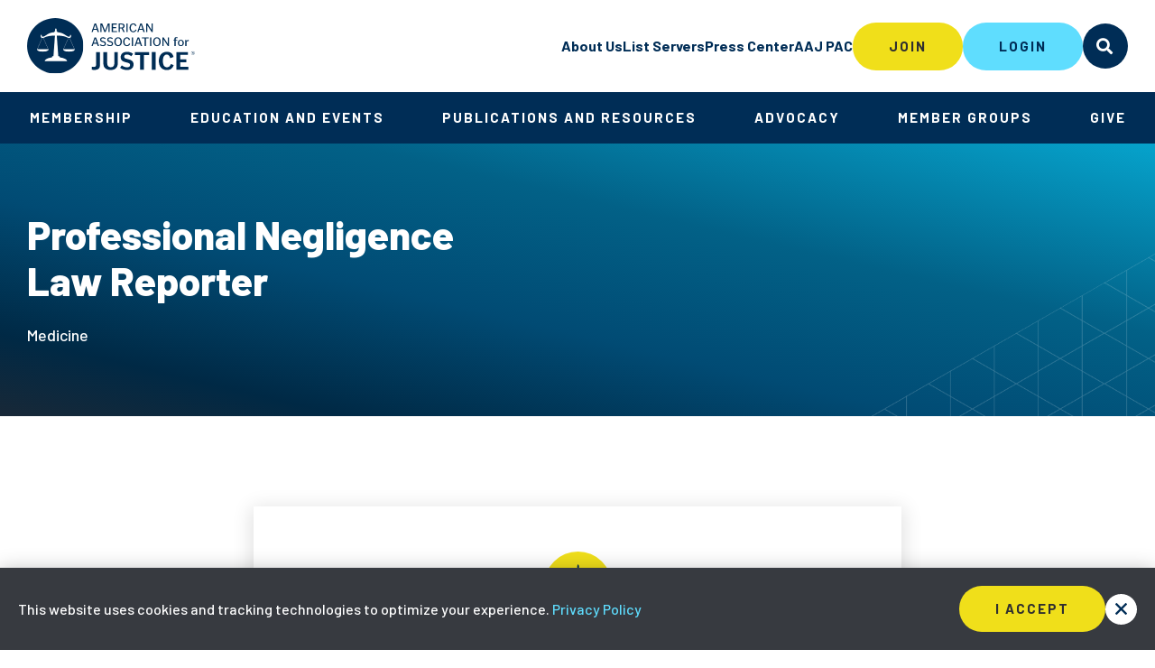

--- FILE ---
content_type: text/html; charset=utf-8
request_url: https://www.justice.org/resources/publications/professional-negligence-law-reporter/2023-marapr-negligent-cardiac
body_size: 11479
content:



<!DOCTYPE html>
<!--[if lt IE 7]>      <html class="no-js lt-ie9 lt-ie8 lt-ie7"> <![endif]-->
<!--[if IE 7]>         <html class="no-js lt-ie9 lt-ie8"> <![endif]-->
<!--[if IE 8]>         <html class="no-js lt-ie9"> <![endif]-->
<!--[if gt IE 8]><!-->
<html class="no-js" lang="en">
<!--<![endif]-->
<head>
    <meta charset="utf-8">
    <meta http-equiv="x-ua-compatible" content="ie=edge">
    <title>Negligent cardiac evaluation | AAJ</title>
    <meta name="description" content="AAJ delivers exceptional education, unparalleled advocacy, and a dedicated community of trial lawyers fighting for justice." />
    <meta name="keywords" content="" />
    <meta name="viewport" content="width=device-width, initial-scale=1">
    <meta property="og:url" content="https://www.justice.org/resources/publications/professional-negligence-law-reporter/2023-marapr-negligent-cardiac" />
    <meta property="og:title" content="Negligent cardiac evaluation" />
    <meta property="og:description" content="AAJ delivers exceptional education, unparalleled advocacy, and a dedicated community of trial lawyers fighting for justice." />
    <meta property="og:image" content="https://www.justice.org/-/media/images/aaj/fpo/global/aaj-og.jpg" />
    <meta name="twitter:card" content="summary_large_image" />
    <meta name="twitter:title" content="Negligent cardiac evaluation" />
    <meta name="twitter:description" content="AAJ delivers exceptional education, unparalleled advocacy, and a dedicated community of trial lawyers fighting for justice." />
    <meta name="twitter:image" content="https://www.justice.org/-/media/images/aaj/fpo/global/aaj-og.jpg" />


        <link rel="canonical" href="https://www.justice.org/resources/publications/professional-negligence-law-reporter/2023-marapr-negligent-cardiac">
    <!-- FAVICON -->
    <link rel="apple-touch-icon" sizes="180x180" href="/assets/images/meta/apple-touch-icon.png">
    <link rel="icon" type="image/png" sizes="32x32" href="/assets/images/meta/favicon-32x32.png">
    <link rel="icon" type="image/png" sizes="16x16" href="/assets/images/meta/favicon-16x16.png">
    <link rel="manifest" href="/assets/images/meta/site.webmanifest">

    <!-- STYLES -->
    <link rel="stylesheet" href="/assets/css/style.css">
    <!-- ICOMOON -->
    <link rel="stylesheet" href="https://cdn.icomoon.io/55136/AAJ/style.css?ia813d">

    <!-- Google Fonts - Barlow -->
    <link href="https://fonts.googleapis.com/css?family=Barlow:500,500i,600,600i,700,800,900&display=swap" rel="stylesheet">
    <!-- Google Tag Manager -->
    <script>
        (function (w, d, s, l, i) {
            w[l] = w[l] || []; w[l].push({
                'gtm.start':
                    new Date().getTime(), event: 'gtm.js'
            }); var f = d.getElementsByTagName(s)[0],
                j = d.createElement(s), dl = l != 'dataLayer' ? '&l=' + l : ''; j.async = true; j.src =
                    'https://www.googletagmanager.com/gtm.js?id=' + i + dl; f.parentNode.insertBefore(j, f);
        })(window, document, 'script', 'dataLayer', 'GTM-WRLW859');</script>
    <!-- End Google Tag Manager -->
    <script data-ad-client="ca-pub-1429152190483682" async src="https://pagead2.googlesyndication.com/pagead/js/adsbygoogle.js"></script>
    <script async src="https://securepubads.g.doubleclick.net/tag/js/gpt.js"></script>
    <script>
        window.googletag = window.googletag || { cmd: [] };

        googletag.cmd.push(function () {
            googletag.defineSlot('/22255544649/300x250BigBox', [300, 250], 'div-gpt-ad-1611243409250-0').addService(googletag.pubads());
            googletag.defineSlot('/22255544649/728x90Leaderboard', [728, 90], 'div-gpt-ad-1611243718149-0').addService(googletag.pubads());
            googletag.defineSlot('/22255544649/970x250Billboard', [970, 250], 'div-gpt-ad-1611244002545-0').addService(googletag.pubads());

            googletag.pubads().enableSingleRequest();
            googletag.enableServices();

            googletag.cmd.push(function () { googletag.display('div-gpt-ad-1611243409250-0'); });
            googletag.cmd.push(function () { googletag.display('div-gpt-ad-1611243718149-0'); });
            googletag.cmd.push(function () { googletag.display('div-gpt-ad-1611244002545-0'); });

        });

    </script>
    
<meta name="VIcurrentDateTime" content="639055013895694494" />
<script type="text/javascript" src="/layouts/system/VisitorIdentification.js"></script>

    
</head>
<body>
    



<div class="alerts">
    
        <!-- components/gdpr/gdpr.twig -->
    <div
      class="gdpr"
      data-alert="gdpr-alert"
      role="dialog"
      aria-modal="false"
      data-hidden="true"
      aria-labelledby="gdpr-notification--title"
      aria-describedby="gdpr-notification--desc"
    >
        <div class="gdpr-inner">
            <header class="header sr-text">
                <h2 id="gdpr-notification--title">Cookies & Tracking Technologies Notification</h2>
            </header>
            <div class="gdpr-text" id="gdpr-notification--desc">
                <p>This website uses cookies and tracking technologies to optimize your experience. <a href="/privacy-policy" target="_blank" data-feathr-click-track="true">Privacy Policy</a></p>
            </div>
            <button
              class="gdpr-action-button -close-button -yellow"
              aria-label="Acknowledge and dismiss Privacy Consent Notification"
              type="button"
            >I accept</button>
            <button
              class="gdpr-action-button -small -close-button-x"
              aria-label="Acknowledge and dismiss Privacy Consent Notification"
              type="button"
            ><span class="icon icon-close" aria-hidden="true"></span></button>
        </div>
    </div>



    
    
</div>



<div class="page-container">
    <a class="skiplink" href="#maincontent">Skip to main content</a>
    

<!-- components/site-header/site-header.twig -->
<header id="site-header" class="site-header">
    <div class="site-header-upper">
        <input type="hidden" id="member-timeout" name="member-timeout" value="1825000" />
        <!-- header logo -->
        <a class="site-header-logo" href="/">
            <img src="/-/media/images/aaj/fpo/global/aaj_logo_blue.svg" alt="The American Association for Justice">
        </a>
        <!-- header-nav -->
        <nav class="site-header-nav" aria-label="Main Site Navigation|t">
            <ul>
                    <li><a href="/about-us">About Us</a></li>
                    <li><a href="/account/login/?returnUrl=https://community.justice.org/home/memberhome">List Servers</a></li>
                    <li><a href="/resources/press-center">Press Center</a></li>
                    <li><a href="/ways-to-give/contribute/aaj-pac">AAJ PAC</a></li>


            </ul>

                <div class="auth">
                    <a href = "/JoinLink" class="btn -yellow">Join</a>
                    <a href="/loginlink" class="btn -teal">Login</a>
                </div>

        </nav>
        <!-- site header buttons -->
        <div class="site-header-buttons">
                <button class="btn site-header-buttons-button -search" type="button" name="search">Search</button>
                <button class="btn site-header-buttons-button -menu" type="button" name="menu">Menu</button>
            </div>
        <!-- search -->
        <div class="site-header-search">
            <div class="site-header-search-inner">
                <form class="site-header-search-form">
                    <input class="site-header-search-form-input" placeholder="Enter your search term" value="" />
                    <button type="submit" class="sr-text">submit</button>
                </form>
            </div>
            <button class="site-header-search-button -close" type="button">Close Search</button>
        </div>
        <!-- sidebar-menu -->
        


<!-- sidebar-menu -->
<nav class="sidebar-menu">
    <ul class="sidebar-menu-list">
            <li class="sidebar-menu-list-item">
                <a href="">Membership</a>
                

<!-- sidebar-menu-sub -->
<div class="sidebar-menu-sub">
    <div class="sidebar-menu-sub-inner">
        <div class="sidebar-menu-sub-back-button">
            <a href="#">back</a>
        </div>
        <div class="sidebar-menu-sub-list-title">
            <h4>Membership</h4>
        </div>
        <ul class="sidebar-menu-sub-list">
                <li class="sidebar-menu-sub-list-category">
                    <h5>Become A Member</h5>
                    <ul>
                            <li class="sidebar-menu-sub-list-item">
                                <a href="/membership">Membership Types and Dues</a>
                            </li>
                            <li class="sidebar-menu-sub-list-item">
                                <a href="/membership/membership-benefits">Member Benefits</a>
                            </li>
                            <li class="sidebar-menu-sub-list-item">
                                <a href="/about-us/aaj-code-of-conduct-and-professionalism">Code of Conduct</a>
                            </li>
                    </ul>
                </li>
                <li class="sidebar-menu-sub-list-category">
                    <h5>Manage Your Membership</h5>
                    <ul>
                            <li class="sidebar-menu-sub-list-item">
                                <a href="https://www.justice.org/loginlink">View Your Member Profile (login)</a>
                            </li>
                            <li class="sidebar-menu-sub-list-item">
                                <a href="https://ams.justice.org/eweb/StartPage.aspx?Site=aaj24">Renew Online (login)</a>
                            </li>
                            <li class="sidebar-menu-sub-list-item">
                                <a href="/membership/leaders-forum">AAJ Leaders Forum&#174;</a>
                            </li>
                            <li class="sidebar-menu-sub-list-item">
                                <a href="/membership/president-club">President&#39;s Club</a>
                            </li>
                            <li class="sidebar-menu-sub-list-item">
                                <a href="/membership/annual-firm-billing">Annual Firm Billing</a>
                            </li>
                    </ul>
                </li>
                <li class="sidebar-menu-sub-list-category">
                    <h5>Connect</h5>
                    <ul>
                            <li class="sidebar-menu-sub-list-item">
                                <a href="https://ams.justice.org/eweb/dynamicpage.aspx?webcode=leadersforumsearch">Leaders Forum Directory</a>
                            </li>
                            <li class="sidebar-menu-sub-list-item">
                                <a href="/membership/find-a-member">Membership Directory</a>
                            </li>
                            <li class="sidebar-menu-sub-list-item">
                                <a href="/about-us/contact-us">Contact Membership Team</a>
                            </li>
                    </ul>
                </li>
        </ul>
        <button class="sidebar-menu-button -close" type="button">Close Menu</button>
    </div>
    <div>
            <div class="sidebar-menu-sub-cta">
                <div class="cta-title">Build your practice and protect your clients.</div>
                <a href="https://www.justice.org/JoinLink" class="btn -small -yellow">Join Now!</a>
            </div>
    </div>
</div>

            </li>
            <li class="sidebar-menu-list-item">
                <a href="/education">Education and Events</a>
                

<!-- sidebar-menu-sub -->
<div class="sidebar-menu-sub">
    <div class="sidebar-menu-sub-inner">
        <div class="sidebar-menu-sub-back-button">
            <a href="#">back</a>
        </div>
        <div class="sidebar-menu-sub-list-title">
            <h4>Education and Events</h4>
        </div>
        <ul class="sidebar-menu-sub-list">
                <li class="sidebar-menu-sub-list-category">
                    <h5>CLE Programs</h5>
                    <ul>
                            <li class="sidebar-menu-sub-list-item">
                                <a href="/search/cle">Upcoming</a>
                            </li>
                            <li class="sidebar-menu-sub-list-item">
                                <a href="/education/on-demand-cle">On-Demand</a>
                            </li>
                            <li class="sidebar-menu-sub-list-item">
                                <a href="/education/complimentary">Complimentary</a>
                            </li>
                            <li class="sidebar-menu-sub-list-item">
                                <a href="/education/education-faqs">CLE Reporting and FAQs</a>
                            </li>
                            <li class="sidebar-menu-sub-list-item">
                                <a href="/education/national-college-of-advocacy">National College of Advocacy</a>
                            </li>
                    </ul>
                </li>
                <li class="sidebar-menu-sub-list-category">
                    <h5>Conventions &amp; Events</h5>
                    <ul>
                            <li class="sidebar-menu-sub-list-item">
                                <a href="/education/conventions">Conventions</a>
                            </li>
                            <li class="sidebar-menu-sub-list-item">
                                <a href="/about-us/leadership/board-of-governors">Board of Governors Meetings</a>
                            </li>
                            <li class="sidebar-menu-sub-list-item">
                                <a href="/education/lunch-and-learns">Lunch and Learns</a>
                            </li>
                            <li class="sidebar-menu-sub-list-item">
                                <a href="/education/leadership-academy">Leadership Academy</a>
                            </li>
                            <li class="sidebar-menu-sub-list-item">
                                <a href="https://www.justice.org/resources/events?page=1&amp;limit=9">All Events</a>
                            </li>
                    </ul>
                </li>
                <li class="sidebar-menu-sub-list-category">
                    <h5>Get Involved</h5>
                    <ul>
                            <li class="sidebar-menu-sub-list-item">
                                <a href="/ways-to-give/volunteer/speaker-application">Be a Speaker</a>
                            </li>
                            <li class="sidebar-menu-sub-list-item">
                                <a href="/sponsoring-and-advertising">Sponsor Exhibit and Advertise</a>
                            </li>
                            <li class="sidebar-menu-sub-list-item">
                                <a href="/education/masters-of-trial-law-attorney-recognition-programs">Masters of Trial Law</a>
                            </li>
                            <li class="sidebar-menu-sub-list-item">
                                <a href="/ways-to-give/volunteer">Volunteer</a>
                            </li>
                            <li class="sidebar-menu-sub-list-item">
                                <a href="/member-groups/events/stac">Student Trial Advocacy Competition</a>
                            </li>
                    </ul>
                </li>
        </ul>
        <button class="sidebar-menu-button -close" type="button">Close Menu</button>
    </div>
    <div>
            <div class="sidebar-menu-sub-cta">
                <div class="cta-title">AAJ 2026 Winter Convention</div>
                <a href="https://www.justice.org/winter-convention/event-home" class="btn -small -yellow">Learn More</a>
            </div>
    </div>
</div>

            </li>
            <li class="sidebar-menu-list-item">
                <a href="/aaj-publications">Publications and Resources</a>
                

<!-- sidebar-menu-sub -->
<div class="sidebar-menu-sub">
    <div class="sidebar-menu-sub-inner">
        <div class="sidebar-menu-sub-back-button">
            <a href="#">back</a>
        </div>
        <div class="sidebar-menu-sub-list-title">
            <h4>Publications and Resources</h4>
        </div>
        <ul class="sidebar-menu-sub-list">
                <li class="sidebar-menu-sub-list-category">
                    <h5>Trial</h5>
                    <ul>
                            <li class="sidebar-menu-sub-list-item">
                                <a href="/resources/publications/trial-magazine">TRIAL&#174; Magazine</a>
                            </li>
                            <li class="sidebar-menu-sub-list-item">
                                <a href="/resources/publications/trial-news">TRIAL&#174; News</a>
                            </li>
                            <li class="sidebar-menu-sub-list-item">
                                <a href="https://justicedotorg.wufoo.com/forms/verdict-settlement-submission/">Submit Your Case</a>
                            </li>
                            <li class="sidebar-menu-sub-list-item">
                                <a href="https://justicedotorg.wufoo.com/forms/aaj-publications-subscription-inquiry/">Subscribe</a>
                            </li>
                    </ul>
                </li>
                <li class="sidebar-menu-sub-list-category">
                    <h5>Packets, Books &amp; Reports</h5>
                    <ul>
                            <li class="sidebar-menu-sub-list-item">
                                <a href="/member-groups/legal-research">Litigation Packets</a>
                            </li>
                            <li class="sidebar-menu-sub-list-item">
                                <a href="/resources/publications/aaj-press">AAJ Press&#174; Books</a>
                            </li>
                            <li class="sidebar-menu-sub-list-item">
                                <a href="/resources/publications/professional-negligence-law-reporter">Professional Negligence Law Reporter</a>
                            </li>
                            <li class="sidebar-menu-sub-list-item">
                                <a href="/resources/publications/products-liability-law-reporter">Products Liability Law Reporter</a>
                            </li>
                            <li class="sidebar-menu-sub-list-item">
                                <a href="/search/research-reports">Advocacy Research Reports</a>
                            </li>
                    </ul>
                </li>
                <li class="sidebar-menu-sub-list-category">
                    <h5>Tools to Help Your Practice </h5>
                    <ul>
                            <li class="sidebar-menu-sub-list-item">
                                <a href="/membership/tools-to-help-your-practice">By Career Stage</a>
                            </li>
                            <li class="sidebar-menu-sub-list-item">
                                <a href="/membership/tools-to-help-your-practice/business-of-law-v2">Business of Law</a>
                            </li>
                            <li class="sidebar-menu-sub-list-item">
                                <a href="/membership/tools-to-help-your-practice/mental-health-resources">Mental Health</a>
                            </li>
                    </ul>
                </li>
        </ul>
        <button class="sidebar-menu-button -close" type="button">Close Menu</button>
    </div>
    <div>
            <div class="sidebar-menu-sub-cta">
                <div class="cta-title">Explore the latest in litigation packets.</div>
                <a href="https://www.justice.org/member-groups/legal-research" class="btn -small -yellow">LEARN MORE</a>
            </div>
    </div>
</div>

            </li>
            <li class="sidebar-menu-list-item">
                <a href="">Advocacy</a>
                

<!-- sidebar-menu-sub -->
<div class="sidebar-menu-sub">
    <div class="sidebar-menu-sub-inner">
        <div class="sidebar-menu-sub-back-button">
            <a href="#">back</a>
        </div>
        <div class="sidebar-menu-sub-list-title">
            <h4>Advocacy</h4>
        </div>
        <ul class="sidebar-menu-sub-list">
                <li class="sidebar-menu-sub-list-category">
                    <h5>Our Issues</h5>
                    <ul>
                            <li class="sidebar-menu-sub-list-item">
                                <a href="/advocacy/our-issues">Federal Legislation</a>
                            </li>
                            <li class="sidebar-menu-sub-list-item">
                                <a href="/advocacy/state-affairs">State Affairs</a>
                            </li>
                            <li class="sidebar-menu-sub-list-item">
                                <a href="/search/washington-update">Washington Update</a>
                            </li>
                    </ul>
                </li>
                <li class="sidebar-menu-sub-list-category">
                    <h5>Legal Affairs</h5>
                    <ul>
                            <li class="sidebar-menu-sub-list-item">
                                <a href="/advocacy/legal-affairs/amicus-curiae-program">Amicus Briefs</a>
                            </li>
                            <li class="sidebar-menu-sub-list-item">
                                <a href="/advocacy/legal-affairs/federal-rules">Federal Rules</a>
                            </li>
                    </ul>
                </li>
                <li class="sidebar-menu-sub-list-category">
                    <h5>Analysis and Updates</h5>
                    <ul>
                            <li class="sidebar-menu-sub-list-item">
                                <a href="/search/research-reports">Research</a>
                            </li>
                            <li class="sidebar-menu-sub-list-item">
                                <a href="/search/press-release">Statements on Legislation</a>
                            </li>
                    </ul>
                </li>
        </ul>
        <button class="sidebar-menu-button -close" type="button">Close Menu</button>
    </div>
    <div>
            <div class="sidebar-menu-sub-cta">
                <div class="cta-title">View our recently filed Amicus Briefs.</div>
                <a href="/advocacy/legal-affairs/amicus-curiae-program" class="btn -small -yellow">View Briefs</a>
            </div>
    </div>
</div>

            </li>
            <li class="sidebar-menu-list-item">
                <a href="">Member Groups</a>
                

<!-- sidebar-menu-sub -->
<div class="sidebar-menu-sub">
    <div class="sidebar-menu-sub-inner">
        <div class="sidebar-menu-sub-back-button">
            <a href="#">back</a>
        </div>
        <div class="sidebar-menu-sub-list-title">
            <h4>Member Groups</h4>
        </div>
        <ul class="sidebar-menu-sub-list">
                <li class="sidebar-menu-sub-list-category">
                    <h5>Sections &amp; Litigation Groups</h5>
                    <ul>
                            <li class="sidebar-menu-sub-list-item">
                                <a href="/member-groups/sections">Practice Area Sections</a>
                            </li>
                            <li class="sidebar-menu-sub-list-item">
                                <a href="/member-groups/litigation-groups">Specialized Litigation Groups</a>
                            </li>
                    </ul>
                </li>
                <li class="sidebar-menu-sub-list-category">
                    <h5>Caucuses</h5>
                    <ul>
                            <li class="sidebar-menu-sub-list-item">
                                <a href="/member-groups/caucuses/women-trial-lawyers-caucus">Women Trial Lawyers Caucus</a>
                            </li>
                            <li class="sidebar-menu-sub-list-item">
                                <a href="/member-groups/caucuses/canadian-caucus">Canadian Caucus</a>
                            </li>
                            <li class="sidebar-menu-sub-list-item">
                                <a href="/member-groups/caucuses/lgbt-caucus">LGBT Caucus</a>
                            </li>
                            <li class="sidebar-menu-sub-list-item">
                                <a href="/member-groups/caucuses/minority-caucus">Minority Caucus</a>
                            </li>
                            <li class="sidebar-menu-sub-list-item">
                                <a href="/member-groups/caucuses/new-lawyers-division">New Lawyers Division</a>
                            </li>
                            <li class="sidebar-menu-sub-list-item">
                                <a href="/member-groups/caucuses/republican-trial-lawyers-caucus">Republican Trial Lawyers Caucus</a>
                            </li>
                    </ul>
                </li>
                <li class="sidebar-menu-sub-list-category">
                    <h5>Networking</h5>
                    <ul>
                            <li class="sidebar-menu-sub-list-item">
                                <a href="/member-groups/caucuses/stalwarts">Stalwarts</a>
                            </li>
                            <li class="sidebar-menu-sub-list-item">
                                <a href="/member-groups/caucuses/paralegal-affiliates">Paralegal Affiliates</a>
                            </li>
                            <li class="sidebar-menu-sub-list-item">
                                <a href="https://www.justice.org/member-groups/caucuses/legal-administrator-affiliates">Legal Administrator Affiliates</a>
                            </li>
                            <li class="sidebar-menu-sub-list-item">
                                <a href="/member-groups/caucuses/law-students">Law Students</a>
                            </li>
                            <li class="sidebar-menu-sub-list-item">
                                <a href="/member-groups/member-forums">Member Forums</a>
                            </li>
                    </ul>
                </li>
        </ul>
        <button class="sidebar-menu-button -close" type="button">Close Menu</button>
    </div>
    <div>
            <div class="sidebar-menu-sub-cta">
                <div class="cta-title"> Connect with your trial lawyer community.</div>
                <a href="https://www.justice.org/member-groups/community-center" class="btn -small -yellow">List Servers</a>
            </div>
    </div>
</div>

            </li>
            <li class="sidebar-menu-list-item">
                <a href="">Give</a>
                

<!-- sidebar-menu-sub -->
<div class="sidebar-menu-sub">
    <div class="sidebar-menu-sub-inner">
        <div class="sidebar-menu-sub-back-button">
            <a href="#">back</a>
        </div>
        <div class="sidebar-menu-sub-list-title">
            <h4>Give</h4>
        </div>
        <ul class="sidebar-menu-sub-list">
                <li class="sidebar-menu-sub-list-category">
                    <h5>AAJ PAC</h5>
                    <ul>
                            <li class="sidebar-menu-sub-list-item">
                                <a href="/ways-to-give/contribute/aaj-pac">About the AAJ PAC</a>
                            </li>
                            <li class="sidebar-menu-sub-list-item">
                                <a href="/ways-to-give/contribute/aaj-pac/aaj-pac-member-page">Donate to the AAJ PAC</a>
                            </li>
                    </ul>
                </li>
                <li class="sidebar-menu-sub-list-category">
                    <h5>Support</h5>
                    <ul>
                            <li class="sidebar-menu-sub-list-item">
                                <a href="/ways-to-give/support-aaj/evergreen-fund">Evergreen Fund</a>
                            </li>
                            <li class="sidebar-menu-sub-list-item">
                                <a href="/ways-to-give/support-aaj/education-fund">Education Fund and Scholarships</a>
                            </li>
                            <li class="sidebar-menu-sub-list-item">
                                <a href="/ways-to-give/support-aaj/aaj-foundation">AAJ Foundation</a>
                            </li>
                    </ul>
                </li>
                <li class="sidebar-menu-sub-list-category">
                    <h5>Service</h5>
                    <ul>
                            <li class="sidebar-menu-sub-list-item">
                                <a href="/ways-to-give/volunteer/trial-lawyers-care">Trial Lawyers Care&#174; </a>
                            </li>
                            <li class="sidebar-menu-sub-list-item">
                                <a href="/ways-to-give/volunteer/vpac">Voter Protection Action Committee</a>
                            </li>
                            <li class="sidebar-menu-sub-list-item">
                                <a href="/ways-to-give/volunteer/stac-judge">Judge for STAC</a>
                            </li>
                            <li class="sidebar-menu-sub-list-item">
                                <a href="/ways-to-give/ways-to-give-resource-page/representing-federal-employees">Representing Federal Employees</a>
                            </li>
                    </ul>
                </li>
        </ul>
        <button class="sidebar-menu-button -close" type="button">Close Menu</button>
    </div>
    <div>
            <div class="sidebar-menu-sub-cta">
                <div class="cta-title">Support our important work on issues you care about.</div>
                <a href="/ways-to-give/contribute/aaj-pac/aaj-pac-member-page" class="btn -small -yellow">Donate to the AAJ PAC</a>
            </div>
    </div>
</div>

            </li>

        <ul class="sidebar-menu-list-buttons">
                <li class="sidebar-menu-list-item">
                    <a href="#" class="modal-trigger" data-modal-type="login" data-returnurl="/member-dashboard">Login</a>
                </li>
                <li class="sidebar-menu-list-item -yellow">
                    <a href="/JoinLink">Join AAJ</a>
                </li>

        </ul>
        <ul class="sidebar-menu-list-utility">
                <li><a href="/about-us">About Us</a></li>
                <li><a href="/account/login/?returnUrl=https://community.justice.org/home/memberhome">List Servers</a></li>
                <li><a href="/resources/press-center">Press Center</a></li>
                <li><a href="/ways-to-give/contribute/aaj-pac">AAJ PAC</a></li>
        </ul>
    </ul>
    <button class="sidebar-menu-button -close" type="button">Close Search</button>
</nav>

    </div> <!--end site-header-upper-->

    <div class="site-header-lower">
        <div class="hover-tab"></div>
        <nav>
            <ul class="main-nav-links">


                        <li class="main-nav-link">
                            <button type="button" aria-controls="main-nav-link-dropdown-0">Membership</button>

                            <div class="main-nav-link-dropdown" id="main-nav-link-dropdown-0">
                                <div class="main-nav-link-dropdown-inner">
                                    <ul class="categories">
                                            <li class="category">
                                                <h4>Become A Member</h4>
                                                <ul class="child-links">
                                                        <li><a href="/membership">Membership Types and Dues</a></li>
                                                        <li><a href="/membership/membership-benefits">Member Benefits</a></li>
                                                        <li><a href="/about-us/aaj-code-of-conduct-and-professionalism">Code of Conduct</a></li>
                                                </ul>
                                            </li>
                                            <li class="category">
                                                <h4>Manage Your Membership</h4>
                                                <ul class="child-links">
                                                        <li><a href="https://www.justice.org/loginlink">View Your Member Profile (login)</a></li>
                                                        <li><a href="https://ams.justice.org/eweb/StartPage.aspx?Site=aaj24">Renew Online (login)</a></li>
                                                        <li><a href="/membership/leaders-forum">AAJ Leaders Forum&#174;</a></li>
                                                        <li><a href="/membership/president-club">President&#39;s Club</a></li>
                                                        <li><a href="/membership/annual-firm-billing">Annual Firm Billing</a></li>
                                                </ul>
                                            </li>
                                            <li class="category">
                                                <h4>Connect</h4>
                                                <ul class="child-links">
                                                        <li><a href="https://ams.justice.org/eweb/dynamicpage.aspx?webcode=leadersforumsearch">Leaders Forum Directory</a></li>
                                                        <li><a href="/membership/find-a-member">Membership Directory</a></li>
                                                        <li><a href="/about-us/contact-us">Contact Membership Team</a></li>
                                                </ul>
                                            </li>
                                    </ul>
                                        <footer>
                                            <div class="cta-title">Build your practice and protect your clients.</div>
                                            <a href="https://www.justice.org/JoinLink" class="btn -small -yellow">Join Now!</a>
                                        </footer>
                                    <!--endif -->
                                </div>
                            </div>
                        </li>
                        <li class="main-nav-link">
                            <button type="button" aria-controls="main-nav-link-dropdown-1">Education and Events</button>

                            <div class="main-nav-link-dropdown" id="main-nav-link-dropdown-1">
                                <div class="main-nav-link-dropdown-inner">
                                    <ul class="categories">
                                            <li class="category">
                                                <h4>CLE Programs</h4>
                                                <ul class="child-links">
                                                        <li><a href="/search/cle">Upcoming</a></li>
                                                        <li><a href="/education/on-demand-cle">On-Demand</a></li>
                                                        <li><a href="/education/complimentary">Complimentary</a></li>
                                                        <li><a href="/education/education-faqs">CLE Reporting and FAQs</a></li>
                                                        <li><a href="/education/national-college-of-advocacy">National College of Advocacy</a></li>
                                                </ul>
                                            </li>
                                            <li class="category">
                                                <h4>Conventions &amp; Events</h4>
                                                <ul class="child-links">
                                                        <li><a href="/education/conventions">Conventions</a></li>
                                                        <li><a href="/about-us/leadership/board-of-governors">Board of Governors Meetings</a></li>
                                                        <li><a href="/education/lunch-and-learns">Lunch and Learns</a></li>
                                                        <li><a href="/education/leadership-academy">Leadership Academy</a></li>
                                                        <li><a href="https://www.justice.org/resources/events?page=1&amp;limit=9">All Events</a></li>
                                                </ul>
                                            </li>
                                            <li class="category">
                                                <h4>Get Involved</h4>
                                                <ul class="child-links">
                                                        <li><a href="/ways-to-give/volunteer/speaker-application">Be a Speaker</a></li>
                                                        <li><a href="/sponsoring-and-advertising">Sponsor Exhibit and Advertise</a></li>
                                                        <li><a href="/education/masters-of-trial-law-attorney-recognition-programs">Masters of Trial Law</a></li>
                                                        <li><a href="/ways-to-give/volunteer">Volunteer</a></li>
                                                        <li><a href="/member-groups/events/stac">Student Trial Advocacy Competition</a></li>
                                                </ul>
                                            </li>
                                    </ul>
                                        <footer>
                                            <div class="cta-title">AAJ 2026 Winter Convention</div>
                                            <a href="https://www.justice.org/winter-convention/event-home" class="btn -small -yellow">Learn More</a>
                                        </footer>
                                    <!--endif -->
                                </div>
                            </div>
                        </li>
                        <li class="main-nav-link">
                            <button type="button" aria-controls="main-nav-link-dropdown-2">Publications and Resources</button>

                            <div class="main-nav-link-dropdown" id="main-nav-link-dropdown-2">
                                <div class="main-nav-link-dropdown-inner">
                                    <ul class="categories">
                                            <li class="category">
                                                <h4>Trial</h4>
                                                <ul class="child-links">
                                                        <li><a href="/resources/publications/trial-magazine">TRIAL&#174; Magazine</a></li>
                                                        <li><a href="/resources/publications/trial-news">TRIAL&#174; News</a></li>
                                                        <li><a href="https://justicedotorg.wufoo.com/forms/verdict-settlement-submission/">Submit Your Case</a></li>
                                                        <li><a href="https://justicedotorg.wufoo.com/forms/aaj-publications-subscription-inquiry/">Subscribe</a></li>
                                                </ul>
                                            </li>
                                            <li class="category">
                                                <h4>Packets, Books &amp; Reports</h4>
                                                <ul class="child-links">
                                                        <li><a href="/member-groups/legal-research">Litigation Packets</a></li>
                                                        <li><a href="/resources/publications/aaj-press">AAJ Press&#174; Books</a></li>
                                                        <li><a href="/resources/publications/professional-negligence-law-reporter">Professional Negligence Law Reporter</a></li>
                                                        <li><a href="/resources/publications/products-liability-law-reporter">Products Liability Law Reporter</a></li>
                                                        <li><a href="/search/research-reports">Advocacy Research Reports</a></li>
                                                </ul>
                                            </li>
                                            <li class="category">
                                                <h4>Tools to Help Your Practice </h4>
                                                <ul class="child-links">
                                                        <li><a href="/membership/tools-to-help-your-practice">By Career Stage</a></li>
                                                        <li><a href="/membership/tools-to-help-your-practice/business-of-law-v2">Business of Law</a></li>
                                                        <li><a href="/membership/tools-to-help-your-practice/mental-health-resources">Mental Health</a></li>
                                                </ul>
                                            </li>
                                    </ul>
                                        <footer>
                                            <div class="cta-title">Explore the latest in litigation packets.</div>
                                            <a href="https://www.justice.org/member-groups/legal-research" class="btn -small -yellow">LEARN MORE</a>
                                        </footer>
                                    <!--endif -->
                                </div>
                            </div>
                        </li>
                        <li class="main-nav-link">
                            <button type="button" aria-controls="main-nav-link-dropdown-3">Advocacy</button>

                            <div class="main-nav-link-dropdown" id="main-nav-link-dropdown-3">
                                <div class="main-nav-link-dropdown-inner">
                                    <ul class="categories">
                                            <li class="category">
                                                <h4>Our Issues</h4>
                                                <ul class="child-links">
                                                        <li><a href="/advocacy/our-issues">Federal Legislation</a></li>
                                                        <li><a href="/advocacy/state-affairs">State Affairs</a></li>
                                                        <li><a href="/search/washington-update">Washington Update</a></li>
                                                </ul>
                                            </li>
                                            <li class="category">
                                                <h4>Legal Affairs</h4>
                                                <ul class="child-links">
                                                        <li><a href="/advocacy/legal-affairs/amicus-curiae-program">Amicus Briefs</a></li>
                                                        <li><a href="/advocacy/legal-affairs/federal-rules">Federal Rules</a></li>
                                                </ul>
                                            </li>
                                            <li class="category">
                                                <h4>Analysis and Updates</h4>
                                                <ul class="child-links">
                                                        <li><a href="/search/research-reports">Research</a></li>
                                                        <li><a href="/search/press-release">Statements on Legislation</a></li>
                                                </ul>
                                            </li>
                                    </ul>
                                        <footer>
                                            <div class="cta-title">View our recently filed Amicus Briefs.</div>
                                            <a href="/advocacy/legal-affairs/amicus-curiae-program" class="btn -small -yellow">View Briefs</a>
                                        </footer>
                                    <!--endif -->
                                </div>
                            </div>
                        </li>
                        <li class="main-nav-link">
                            <button type="button" aria-controls="main-nav-link-dropdown-4">Member Groups</button>

                            <div class="main-nav-link-dropdown" id="main-nav-link-dropdown-4">
                                <div class="main-nav-link-dropdown-inner">
                                    <ul class="categories">
                                            <li class="category">
                                                <h4>Sections &amp; Litigation Groups</h4>
                                                <ul class="child-links">
                                                        <li><a href="/member-groups/sections">Practice Area Sections</a></li>
                                                        <li><a href="/member-groups/litigation-groups">Specialized Litigation Groups</a></li>
                                                </ul>
                                            </li>
                                            <li class="category">
                                                <h4>Caucuses</h4>
                                                <ul class="child-links">
                                                        <li><a href="/member-groups/caucuses/women-trial-lawyers-caucus">Women Trial Lawyers Caucus</a></li>
                                                        <li><a href="/member-groups/caucuses/canadian-caucus">Canadian Caucus</a></li>
                                                        <li><a href="/member-groups/caucuses/lgbt-caucus">LGBT Caucus</a></li>
                                                        <li><a href="/member-groups/caucuses/minority-caucus">Minority Caucus</a></li>
                                                        <li><a href="/member-groups/caucuses/new-lawyers-division">New Lawyers Division</a></li>
                                                        <li><a href="/member-groups/caucuses/republican-trial-lawyers-caucus">Republican Trial Lawyers Caucus</a></li>
                                                </ul>
                                            </li>
                                            <li class="category">
                                                <h4>Networking</h4>
                                                <ul class="child-links">
                                                        <li><a href="/member-groups/caucuses/stalwarts">Stalwarts</a></li>
                                                        <li><a href="/member-groups/caucuses/paralegal-affiliates">Paralegal Affiliates</a></li>
                                                        <li><a href="https://www.justice.org/member-groups/caucuses/legal-administrator-affiliates">Legal Administrator Affiliates</a></li>
                                                        <li><a href="/member-groups/caucuses/law-students">Law Students</a></li>
                                                        <li><a href="/member-groups/member-forums">Member Forums</a></li>
                                                </ul>
                                            </li>
                                    </ul>
                                        <footer>
                                            <div class="cta-title"> Connect with your trial lawyer community.</div>
                                            <a href="https://www.justice.org/member-groups/community-center" class="btn -small -yellow">List Servers</a>
                                        </footer>
                                    <!--endif -->
                                </div>
                            </div>
                        </li>
                        <li class="main-nav-link">
                            <button type="button" aria-controls="main-nav-link-dropdown-5">Give</button>

                            <div class="main-nav-link-dropdown" id="main-nav-link-dropdown-5">
                                <div class="main-nav-link-dropdown-inner">
                                    <ul class="categories">
                                            <li class="category">
                                                <h4>AAJ PAC</h4>
                                                <ul class="child-links">
                                                        <li><a href="/ways-to-give/contribute/aaj-pac">About the AAJ PAC</a></li>
                                                        <li><a href="/ways-to-give/contribute/aaj-pac/aaj-pac-member-page">Donate to the AAJ PAC</a></li>
                                                </ul>
                                            </li>
                                            <li class="category">
                                                <h4>Support</h4>
                                                <ul class="child-links">
                                                        <li><a href="/ways-to-give/support-aaj/evergreen-fund">Evergreen Fund</a></li>
                                                        <li><a href="/ways-to-give/support-aaj/education-fund">Education Fund and Scholarships</a></li>
                                                        <li><a href="/ways-to-give/support-aaj/aaj-foundation">AAJ Foundation</a></li>
                                                </ul>
                                            </li>
                                            <li class="category">
                                                <h4>Service</h4>
                                                <ul class="child-links">
                                                        <li><a href="/ways-to-give/volunteer/trial-lawyers-care">Trial Lawyers Care&#174; </a></li>
                                                        <li><a href="/ways-to-give/volunteer/vpac">Voter Protection Action Committee</a></li>
                                                        <li><a href="/ways-to-give/volunteer/stac-judge">Judge for STAC</a></li>
                                                        <li><a href="/ways-to-give/ways-to-give-resource-page/representing-federal-employees">Representing Federal Employees</a></li>
                                                </ul>
                                            </li>
                                    </ul>
                                        <footer>
                                            <div class="cta-title">Support our important work on issues you care about.</div>
                                            <a href="/ways-to-give/contribute/aaj-pac/aaj-pac-member-page" class="btn -small -yellow">Donate to the AAJ PAC</a>
                                        </footer>
                                    <!--endif -->
                                </div>
                            </div>
                        </li>
                </ul>
            </nav>
        </div><!--end site-header-lower -->
    </header>

    <main id="maincontent">
        
           <!-- components/hero-detail/hero-detail.twig -->
    <div class="hero-detail">
        <div class="hero-detail-inner">
            <div class="hero-detail-content">
                                    <h1 class="hero-detail-title">Professional Negligence Law Reporter</h1>
                                    <p class="hero-detail-description">Medicine</p>
                            </div>
        </div>
    </div>

    <div class="gated-content-modal">
        <div class="gated-content-modal-inner">
            <div class="gated-content-modal-icon"></div>
            <h3 class="h3 gated-content-modal-title">You must be a Professional Negligence Law Reporter subscriber to access this content.</h3>
            <p class="gated-content-modal-description">If you are a member of AAJ's Professional Negligence Section or a subscriber, log in below.  Not yet a Section member?  Join today!</p>

<a class="gated-content-modal-button btn -yellow" href="/member-groups/sections/professional-negligence/join-professional-negligence-section" target="_blank">Join the Professional Negligence Section</a>                    <p class="gated-content-modal-login">
                        <span class="gated-content-modal-login-text">Already a subscriber?</span>
                        <a href="#" class="gated-content-modal-login-link modal-trigger" data-modal-type="login">Log in</a>
                    </p>

        </div>
    </div>


    </main>
    

<!-- components/site-footer/site-footer.twig -->
<div class="site-footer -email">

    <div class="site-footer-email">
        <div class="site-footer-email-inner">
            <form action="/formbuilder?fxb.FormItemId=df338f11-8e3a-49dd-97e6-9e16b08cbd34&amp;fxb.HtmlPrefix=fxb.00000000-0000-0000-0000-000000000000" class="email-signup" data-ajax="true" data-ajax-method="Post" data-ajax-mode="replace-with" data-ajax-success="$.validator.unobtrusive.parse(&#39;#fxb_00000000-0000-0000-0000-000000000000_df338f11-8e3a-49dd-97e6-9e16b08cbd34&#39;);$.fxbFormTracker.parse(&#39;#fxb_00000000-0000-0000-0000-000000000000_df338f11-8e3a-49dd-97e6-9e16b08cbd34&#39;);" data-ajax-update="#fxb_00000000-0000-0000-0000-000000000000_df338f11-8e3a-49dd-97e6-9e16b08cbd34" data-sc-fxb="df338f11-8e3a-49dd-97e6-9e16b08cbd34" enctype="multipart/form-data" id="fxb_00000000-0000-0000-0000-000000000000_df338f11-8e3a-49dd-97e6-9e16b08cbd34" method="post"><input id="fxb_00000000-0000-0000-0000-000000000000_FormSessionId" name="fxb.00000000-0000-0000-0000-000000000000.FormSessionId" type="hidden" value="1c28e5fa-09a6-4f3b-8908-3fba739e97b5" /><input name="__RequestVerificationToken" type="hidden" value="daoVuL8dNX5q51VsYKpcV03CbIRHShbQci5QebVdp7W3suHvU9p1lXt85CHlF9pjWOZhCm4ouDbMMYxnRm7Ye4fIdG0lQVMfQCmKBoc2NU81" /><input id="fxb_00000000-0000-0000-0000-000000000000_FormItemId" name="fxb.00000000-0000-0000-0000-000000000000.FormItemId" type="hidden" value="df338f11-8e3a-49dd-97e6-9e16b08cbd34" /><input id="fxb_00000000-0000-0000-0000-000000000000_PageItemId" name="fxb.00000000-0000-0000-0000-000000000000.PageItemId" type="hidden" value="ef5f9470-37e0-468c-a0f0-7826dc4f1b2f" />
<div data-sc-field-key="FD3F2A7C9C6E43A58CDFE257CA081009" class="email-signup-inner">
    <div data-sc-field-key="7471AF7038BE45F6964E50E6972C9C29" class="email-signup-title">
    <span data-sc-field-key="3F6FECA5D3D94181845E4EC784FB7FBD" class="">AAJ&#39;s vision is justice for all.</span>
</div>
<p class="email-signup-detail" style="text-align: center;">View the <a href="/privacy-policy" target="_blank">AAJ Privacy Policy</a>&nbsp;and <a href="/accessibility-statement" target="_blank">Accessibility Statement</a>.</p>
</div>
        <script type="text/javascript">

            (function () {
                 function initialForm($) {
                   var $formEl = $("form[data-sc-fxb='df338f11-8e3a-49dd-97e6-9e16b08cbd34']");
                   if ($formEl.length && typeof $formEl.init_fxbConditions === 'function') {
                       var options = {};
                       $formEl.init_fxbConditions(options);
                   }
                 }

                window.addEventListener('load', function () {
                   initialForm(jQuery);
                });
            })();
        </script>
</form>
<style type="text/css">
    .hpot {
        display: none !important;
    }
</style>

        </div>
    </div>

    <div class="site-footer-section">
        <div class="site-footer-section-inner">
            <a class="site-footer-logo" href="/">
                <img src="/-/media/images/aaj/fpo/global/aaj_logo_white.svg" alt="AAJ Logo " />
            </a>
            <div class="site-footer-contact">
                <address>777 6th Street, NW, Suite 300, Washington, DC 20001</address>
                    <a href="tel:800.424.2725">800.424.2725</a>
                    <a href="tel:202.965.3500">202.965.3500</a>
            </div>
            <div class="site-footer-links">
                <a href="https://www.justice.org/JoinLink">Join Now</a>
                <a href="/Loginlink">Member Log in</a>
            </div>
        </div>
    </div>
    <div class="site-footer-section">
        <div class="site-footer-section-inner">
            <div class="site-footer-social">
                <a class="site-footer-social-link -linkedin" rel="noopener noreferrer" href="https://www.linkedin.com/company/american-association-for-justice" target="_blank">Linked In</a>
                <a class="site-footer-social-link -facebook" rel="noopener noreferrer" href="https://www.facebook.com/JusticeDotOrg/" target="_blank">Facebook</a>
                <a class="site-footer-social-link -instagram" rel="noopener noreferrer" title="Follow AAJ on Instagram" href="https://www.instagram.com/justice_dot_org" target="_blank">Instagram</a>
                <a class="site-footer-social-link -x" rel="noopener noreferrer" href="https://www.x.com/justicedotorg" target="_blank">Twitter</a>
            </div>
            <div class="site-footer-copyright">
                © 2026. American Association for Justice® (AAJ®), All Rights Reserved.
            </div>
        </div>
    </div>
</div>


    <!-- Modal Container-->
    
<div class="modal">
    <div class="modal-inner">
        <a href="#" class="modal-close"><span class="sr-text">close</span></a>
        <div class="modal-content">
            <div class="login" data-modal="login">
    <div class="login-left" style="background-image: url('/assets/images/aaj-login-bg.png');">
    <span class="sr-text">AAJ</span>
</div>
<div class="login-right">
    <h2 class="login-title h2">Login to AAJ</h2>
    <form action="/api/feature/netforum/authenticate" method="post" name="login-form" class="login-form" data-logging-in="false">
        <div class="login-form-item form-item">
            <label for="email">Email</label>
            <input required type="text" name="email" id="login-email" value="" autocomplete="off">
        </div>
        <div class="login-form-item form-item">
            <label for="password">Password</label>
            <input required type="password" name="password" id="login-password" value="" autocomplete="off">
        </div>
       


        <button class="loading-button -yellow" type="submit" name="login-form-submit">
            <span class="default-text">Log in</span>
            <span class="loading-text">Loading</span>
            <div class="loading-spinner">
                <div></div>
                <div></div>
                <div></div>
                <div></div>
            </div>
        </button>
        <a href="/CreateAccountLink" class="login-extra-link">Create an Account</a>        
        <div class="error" style="display: none;">
            <p>The email or password you entered is incorrect. Please try again.</p>
        </div>

        <div class="exception" style="display: none;">
            <p><span class="error">There was network error while logging you in, please contact administrator.</span></p>
        </div>
    </form>
    <div class="login-recovery">Trouble logging in?  <a href="/PasswordrecoverLink">Recover your password.</a></div>
</div>

</div>
        </div>
    </div>
</div>

</div>
    <!-- Google Tag Manager (noscript) -->
    <noscript><iframe src="https://www.googletagmanager.com/ns.html?id=GTM-WRLW859" height="0" width="0" style="display:none;visibility:hidden"></iframe></noscript>
    <!-- End Google Tag Manager (noscript) -->
    <!-- Vendor JavaScript -->
    <script src="https://ajax.googleapis.com/ajax/libs/jquery/3.7.1/jquery.min.js"></script>
    <script src="https://cdnjs.cloudflare.com/ajax/libs/knockout/3.5.0/knockout-min.js"></script>
    <!-- Sitecore form scripts -->
    <script src="/sitecore%20modules/Web/ExperienceForms/scripts/jquery-2.1.3.min.js"></script>
<script src="/sitecore%20modules/Web/ExperienceForms/scripts/jquery.validate.min.js"></script>
<script src="/sitecore%20modules/Web/ExperienceForms/scripts/jquery.validate.unobtrusive.min.js"></script>
<script src="/sitecore%20modules/Web/ExperienceForms/scripts/jquery.unobtrusive-ajax.min.js"></script>
<script src="/sitecore%20modules/Web/ExperienceForms/scripts/form.validate.js"></script>
<script src="/sitecore%20modules/Web/ExperienceForms/scripts/form.tracking.js"></script>
<script src="/sitecore%20modules/Web/ExperienceForms/scripts/form.conditions.js"></script>

    <!-- Custom JavaScript -->
    <script src="/assets/js/bundle.js"></script>
    <!-- react bundle -->
    <script src="/assets/js/react-bundle.js"></script>

    <script src="/scripts/helpers/modal/modalhelper.js"></script>
    <script src="/scripts/helpers/cookie/cookiehelper.js"></script>
    <script src="/scripts/helpers/storage/storagehelper.js"></script>
    <script src="/scripts/helpers/url/urlhelper.js"></script>
    <script src="/scripts/helpers/utility/userhelper.js"></script>

    <!-- Start of HubSpot Embed Code -->
    <script type="text/javascript" id="hs-script-loader" async defer src="//js.hs-scripts.com/21570639.js"></script>
    <!-- End of HubSpot Embed Code -->


        <input type="hidden" id="eweb-keep-alive-url" value="https://ams.justice.org/eweb/Keepalive.ashx" />
        <!-- <img src="https://ams.justice.org/eweb/Keepalive.ashx" alt="" /> -->
    <input type="hidden" value="1051467-PROD-CD" name="machine">
</body>
</html>

--- FILE ---
content_type: text/html; charset=utf-8
request_url: https://www.google.com/recaptcha/api2/aframe
body_size: 184
content:
<!DOCTYPE HTML><html><head><meta http-equiv="content-type" content="text/html; charset=UTF-8"></head><body><script nonce="gH2NUQYOeJfnJvkGAGRrmQ">/** Anti-fraud and anti-abuse applications only. See google.com/recaptcha */ try{var clients={'sodar':'https://pagead2.googlesyndication.com/pagead/sodar?'};window.addEventListener("message",function(a){try{if(a.source===window.parent){var b=JSON.parse(a.data);var c=clients[b['id']];if(c){var d=document.createElement('img');d.src=c+b['params']+'&rc='+(localStorage.getItem("rc::a")?sessionStorage.getItem("rc::b"):"");window.document.body.appendChild(d);sessionStorage.setItem("rc::e",parseInt(sessionStorage.getItem("rc::e")||0)+1);localStorage.setItem("rc::h",'1769904596683');}}}catch(b){}});window.parent.postMessage("_grecaptcha_ready", "*");}catch(b){}</script></body></html>

--- FILE ---
content_type: text/javascript
request_url: https://polo.feathr.co/v1/analytics/match/script.js?a_id=5fd27e600188ed68cef5a757&pk=feathr
body_size: -594
content:
(function (w) {
    
        
    if (typeof w.feathr === 'function') {
        w.feathr('integrate', 'ttd', '697e99d1ef28eb0002875206');
    }
        
        
    if (typeof w.feathr === 'function') {
        w.feathr('match', '697e99d1ef28eb0002875206');
    }
        
    
}(window));

--- FILE ---
content_type: application/javascript
request_url: https://www.justice.org/assets/js/bundle.js
body_size: 111238
content:
(function() {
  function r(e, n, t) {
    function o(i, f) {
      if (!n[i]) {
        if (!e[i]) {
          var c = "function" == typeof require && require;
          if (!f && c) return c(i, !0);
          if (u) return u(i, !0);
          var a = new Error("Cannot find module '" + i + "'");
          throw a.code = "MODULE_NOT_FOUND", a
        }
        var p = n[i] = {
          exports: {}
        };
        e[i][0].call(p.exports, function(r) {
          var n = e[i][1][r];
          return o(n || r)
        }, p, p.exports, r, e, n, t)
      }
      return n[i].exports
    }
    for (var u = "function" == typeof require && require, i = 0; i < t.length; i++) o(t[i]);
    return o
  }
  return r
})()({
  1: [function(require, module, exports) {
    // Polyfill for creating CustomEvents on IE9/10/11

    // code pulled from:
    // https://github.com/d4tocchini/customevent-polyfill
    // https://developer.mozilla.org/en-US/docs/Web/API/CustomEvent#Polyfill

    try {
      var ce = new window.CustomEvent('test');
      ce.preventDefault();
      if (ce.defaultPrevented !== true) {
        // IE has problems with .preventDefault() on custom events
        // http://stackoverflow.com/questions/23349191
        throw new Error('Could not prevent default');
      }
    } catch (e) {
      var CustomEvent = function(event, params) {
        var evt, origPrevent;
        params = params || {
          bubbles: false,
          cancelable: false,
          detail: undefined
        };

        evt = document.createEvent("CustomEvent");
        evt.initCustomEvent(event, params.bubbles, params.cancelable, params.detail);
        origPrevent = evt.preventDefault;
        evt.preventDefault = function() {
          origPrevent.call(this);
          try {
            Object.defineProperty(this, 'defaultPrevented', {
              get: function() {
                return true;
              }
            });
          } catch (e) {
            this.defaultPrevented = true;
          }
        };
        return evt;
      };

      CustomEvent.prototype = window.Event.prototype;
      window.CustomEvent = CustomEvent; // expose definition to window
    }

  }, {}],
  2: [function(require, module, exports) {
    /**
     * Code refactored from Mozilla Developer Network:
     * https://developer.mozilla.org/en-US/docs/Web/JavaScript/Reference/Global_Objects/Object/assign
     */

    'use strict';

    function assign(target, firstSource) {
      if (target === undefined || target === null) {
        throw new TypeError('Cannot convert first argument to object');
      }

      var to = Object(target);
      for (var i = 1; i < arguments.length; i++) {
        var nextSource = arguments[i];
        if (nextSource === undefined || nextSource === null) {
          continue;
        }

        var keysArray = Object.keys(Object(nextSource));
        for (var nextIndex = 0, len = keysArray.length; nextIndex < len; nextIndex++) {
          var nextKey = keysArray[nextIndex];
          var desc = Object.getOwnPropertyDescriptor(nextSource, nextKey);
          if (desc !== undefined && desc.enumerable) {
            to[nextKey] = nextSource[nextKey];
          }
        }
      }
      return to;
    }

    function polyfill() {
      if (!Object.assign) {
        Object.defineProperty(Object, 'assign', {
          enumerable: false,
          configurable: true,
          writable: true,
          value: assign
        });
      }
    }

    module.exports = {
      assign: assign,
      polyfill: polyfill
    };

  }, {}],
  3: [function(require, module, exports) {
    'use strict';

    /* the following code is borrowed from the WebComponents project, licensed
     * under the BSD license. Source:
     * <https://github.com/webcomponents/webcomponentsjs/blob/5283db1459fa2323e5bfc8b9b5cc1753ed85e3d0/src/WebComponents/dom.js#L53-L78>
     */
    // defaultPrevented is broken in IE.
    // https://connect.microsoft.com/IE/feedback/details/790389/event-defaultprevented-returns-false-after-preventdefault-was-called

    var workingDefaultPrevented = function() {
      var e = document.createEvent('Event');
      e.initEvent('foo', true, true);
      e.preventDefault();
      return e.defaultPrevented;
    }();

    if (!workingDefaultPrevented) {
      var origPreventDefault = window.Event.prototype.preventDefault;

      window.Event.prototype.preventDefault = function() {
        if (!this.cancelable) {
          return;
        }

        origPreventDefault.call(this);
        Object.defineProperty(this, 'defaultPrevented', {
          get: function get() {
            return true;
          },
          configurable: true
        });
      };
    }
    /* end of borrowed code */


    function create_event(name) {
      var _ref = arguments.length > 1 && arguments[1] !== undefined ? arguments[1] : {},
        _ref$bubbles = _ref.bubbles,
        bubbles = _ref$bubbles === void 0 ? true : _ref$bubbles,
        _ref$cancelable = _ref.cancelable,
        cancelable = _ref$cancelable === void 0 ? false : _ref$cancelable;

      var event = document.createEvent('Event');
      event.initEvent(name, bubbles, cancelable);
      return event;
    }

    function trigger_event(element, event) {
      var _ref2 = arguments.length > 2 && arguments[2] !== undefined ? arguments[2] : {},
        _ref2$bubbles = _ref2.bubbles,
        bubbles = _ref2$bubbles === void 0 ? true : _ref2$bubbles,
        _ref2$cancelable = _ref2.cancelable,
        cancelable = _ref2$cancelable === void 0 ? false : _ref2$cancelable;

      var payload = arguments.length > 3 && arguments[3] !== undefined ? arguments[3] : {};

      if (!(event instanceof window.Event)) {
        event = create_event(event, {
          bubbles: bubbles,
          cancelable: cancelable
        });
      }

      for (var key in payload) {
        if (payload.hasOwnProperty(key)) {
          event[key] = payload[key];
        }
      }

      element.dispatchEvent(event);
      return event;
    }

    /* shim layer for the Element.matches method */

    var ep = window.Element.prototype;
    var native_matches = ep.matches || ep.matchesSelector || ep.msMatchesSelector || ep.webkitMatchesSelector;

    function matches(element, selector) {
      return native_matches.call(element, selector);
    }

    function _typeof(obj) {
      if (typeof Symbol === "function" && typeof Symbol.iterator === "symbol") {
        _typeof = function(obj) {
          return typeof obj;
        };
      } else {
        _typeof = function(obj) {
          return obj && typeof Symbol === "function" && obj.constructor === Symbol && obj !== Symbol.prototype ? "symbol" : typeof obj;
        };
      }

      return _typeof(obj);
    }

    function mark(obj) {
      if (['object', 'function'].indexOf(_typeof(obj)) > -1) {
        delete obj.__hyperform;
        Object.defineProperty(obj, '__hyperform', {
          configurable: true,
          enumerable: false,
          value: true
        });
      }

      return obj;
    }

    /**
     * the internal storage for messages
     */

    var store = new WeakMap();
    /* jshint -W053 */

    /* allow new String() */

    /**
     * handle validation messages
     *
     * Falls back to browser-native errors, if any are available. The messages
     * are String objects so that we can mark() them.
     */

    var message_store = {
      set: function set(element, message) {
        var is_custom = arguments.length > 2 && arguments[2] !== undefined ? arguments[2] : false;

        if (element instanceof window.HTMLFieldSetElement) {
          var wrapped_form = get_wrapper(element);

          if (wrapped_form && !wrapped_form.settings.extendFieldset) {
            /* make this a no-op for <fieldset> in strict mode */
            return message_store;
          }
        }

        if (typeof message === 'string') {
          message = new String(message);
        }

        if (is_custom) {
          message.is_custom = true;
        }

        mark(message);
        store.set(element, message);
        /* allow the :invalid selector to match */

        if ('_original_setCustomValidity' in element) {
          element._original_setCustomValidity(message.toString());
        }

        return message_store;
      },
      get: function get(element) {
        var message = store.get(element);

        if (message === undefined && '_original_validationMessage' in element) {
          /* get the browser's validation message, if we have none. Maybe it
           * knows more than we. */
          message = new String(element._original_validationMessage);
        }

        return message ? message : new String('');
      },
      "delete": function _delete(element) {
        var is_custom = arguments.length > 1 && arguments[1] !== undefined ? arguments[1] : false;

        if ('_original_setCustomValidity' in element) {
          element._original_setCustomValidity('');
        }

        var message = store.get(element);

        if (message && is_custom && !message.is_custom) {
          /* do not delete "native" messages, if asked */
          return false;
        }

        return store["delete"](element);
      }
    };

    /**
     * counter that will be incremented with every call
     *
     * Will enforce uniqueness, as long as no more than 1 hyperform scripts
     * are loaded. (In that case we still have the "random" part below.)
     */

    var uid = 0;
    /**
     * generate a random ID
     *
     * @see https://gist.github.com/gordonbrander/2230317
     */

    function generate_id() {
      var prefix = arguments.length > 0 && arguments[0] !== undefined ? arguments[0] : 'hf_';
      return prefix + uid++ + Math.random().toString(36).substr(2);
    }

    /**
     * get all radio buttons (including `element`) that belong to element's
     * radio group
     */

    function get_radiogroup(element) {
      if (element.form) {
        return Array.prototype.filter.call(element.form.elements, function(radio) {
          return radio.type === 'radio' && radio.name === element.name;
        });
      }

      return [element];
    }

    var warningsCache = new WeakMap();
    var DefaultRenderer = {
      /**
       * called when a warning should become visible
       */
      attachWarning: function attachWarning(warning, element) {
        /* should also work, if element is last,
         * http://stackoverflow.com/a/4793630/113195 */
        element.parentNode.insertBefore(warning, element.nextSibling);
      },

      /**
       * called when a warning should vanish
       */
      detachWarning: function detachWarning(warning, element) {
        /* be conservative here, since an overwritten attachWarning() might not
         * actually have attached the warning. */
        if (warning.parentNode) {
          warning.parentNode.removeChild(warning);
        }
      },

      /**
       * called when feedback to an element's state should be handled
       *
       * i.e., showing and hiding warnings
       */
      showWarning: function showWarning(element) {
        var whole_form_validated = arguments.length > 1 && arguments[1] !== undefined ? arguments[1] : false;

        /* don't render error messages on subsequent radio buttons of the
         * same group. This assumes, that element.validity.valueMissing is the only
         * possible validation failure for radio buttons. */
        if (whole_form_validated && element.type === 'radio' && get_radiogroup(element)[0] !== element) {
          return;
        }

        var msg = message_store.get(element).toString();
        var warning = warningsCache.get(element);

        if (msg) {
          if (!warning) {
            var wrapper = get_wrapper(element);
            warning = document.createElement('div');
            warning.className = wrapper && wrapper.settings.classes.warning || 'hf-warning';
            warning.id = generate_id();
            warning.setAttribute('aria-live', 'polite');
            warningsCache.set(element, warning);
          }

          element.setAttribute('aria-errormessage', warning.id);

          if (!element.hasAttribute('aria-describedby')) {
            element.setAttribute('aria-describedby', warning.id);
          }

          Renderer.setMessage(warning, msg, element);
          Renderer.attachWarning(warning, element);
        } else if (warning && warning.parentNode) {
          if (element.getAttribute('aria-describedby') === warning.id) {
            element.removeAttribute('aria-describedby');
          }

          element.removeAttribute('aria-errormessage');
          Renderer.detachWarning(warning, element);
        }
      },

      /**
       * set the warning's content
       *
       * Overwrite this method, if you want, e.g., to allow HTML in warnings
       * or preprocess the content.
       */
      setMessage: function setMessage(warning, message, element) {
        warning.textContent = message;
      }
    };
    var Renderer = {
      attachWarning: DefaultRenderer.attachWarning,
      detachWarning: DefaultRenderer.detachWarning,
      showWarning: DefaultRenderer.showWarning,
      setMessage: DefaultRenderer.setMessage,
      set: function set(renderer, action) {
        if (!action) {
          action = DefaultRenderer[renderer];
        }

        Renderer[renderer] = action;
      },
      getWarning: function getWarning(element) {
        return warningsCache.get(element);
      }
    };

    var registry = Object.create(null);
    /**
     * run all actions registered for a hook
     *
     * Every action gets called with a state object as `this` argument and with the
     * hook's call arguments as call arguments.
     *
     * @return mixed the returned value of the action calls or undefined
     */

    function call_hook(hook) {
      var result;
      var call_args = Array.prototype.slice.call(arguments, 1);

      if (hook in registry) {
        result = registry[hook].reduce(function(args) {
          return function(previousResult, currentAction) {
            var interimResult = currentAction.apply({
              state: previousResult,
              hook: hook
            }, args);
            return interimResult !== undefined ? interimResult : previousResult;
          };
        }(call_args), result);
      }

      return result;
    }
    /**
     * Filter a value through hooked functions
     *
     * Allows for additional parameters:
     * js> do_filter('foo', null, current_element)
     */

    function do_filter(hook, initial_value) {
      var result = initial_value;
      var call_args = Array.prototype.slice.call(arguments, 1);

      if (hook in registry) {
        result = registry[hook].reduce(function(previousResult, currentAction) {
          call_args[0] = previousResult;
          var interimResult = currentAction.apply({
            state: previousResult,
            hook: hook
          }, call_args);
          return interimResult !== undefined ? interimResult : previousResult;
        }, result);
      }

      return result;
    }
    /**
     * remove an action again
     */

    function remove_hook(hook, action) {
      if (hook in registry) {
        for (var i = 0; i < registry[hook].length; i++) {
          if (registry[hook][i] === action) {
            registry[hook].splice(i, 1);
            break;
          }
        }
      }
    }
    /**
     * add an action to a hook
     */

    function add_hook(hook, action, position) {
      if (!(hook in registry)) {
        registry[hook] = [];
      }

      if (position === undefined) {
        position = registry[hook].length;
      }

      registry[hook].splice(position, 0, action);
    }

    /* and datetime-local? Spec says “Nah!” */

    var dates = ['datetime', 'date', 'month', 'week', 'time'];
    var plain_numbers = ['number', 'range'];
    /* everything that returns something meaningful for valueAsNumber and
     * can have the step attribute */

    var numbers = dates.concat(plain_numbers, 'datetime-local');
    /* the spec says to only check those for syntax in validity.typeMismatch.
     * ¯\_(ツ)_/¯ */

    var type_checked = ['email', 'url'];
    /* check these for validity.badInput */

    var input_checked = ['email', 'date', 'month', 'week', 'time', 'datetime', 'datetime-local', 'number', 'range', 'color'];
    var text = ['text', 'search', 'tel', 'password'].concat(type_checked);
    /* input element types, that are candidates for the validation API.
     * Missing from this set are: button, hidden, menu (from <button>), reset and
     * the types for non-<input> elements. */

    var validation_candidates = ['checkbox', 'color', 'file', 'image', 'radio', 'submit'].concat(numbers, text);
    /* all known types of <input> */

    var inputs = ['button', 'hidden', 'reset'].concat(validation_candidates);
    /* apparently <select> and <textarea> have types of their own */

    var non_inputs = ['select-one', 'select-multiple', 'textarea'];

    /**
     * get the element's type in a backwards-compatible way
     */

    function get_type(element) {
      if (element instanceof window.HTMLTextAreaElement) {
        return 'textarea';
      } else if (element instanceof window.HTMLSelectElement) {
        return element.hasAttribute('multiple') ? 'select-multiple' : 'select-one';
      } else if (element instanceof window.HTMLButtonElement) {
        return (element.getAttribute('type') || 'submit').toLowerCase();
      } else if (element instanceof window.HTMLInputElement) {
        var attr = (element.getAttribute('type') || '').toLowerCase();

        if (attr && inputs.indexOf(attr) > -1) {
          return attr;
        } else {
          /* perhaps the DOM has in-depth knowledge. Take that before returning
           * 'text'. */
          return element.type || 'text';
        }
      }

      return '';
    }

    /**
     * check if an element should be ignored due to any of its parents
     *
     * Checks <fieldset disabled> and <datalist>.
     */

    function is_in_disallowed_parent(element) {
      var p = element.parentNode;

      while (p && p.nodeType === 1) {
        if (p instanceof window.HTMLFieldSetElement && p.hasAttribute('disabled')) {
          /* quick return, if it's a child of a disabled fieldset */
          return true;
        } else if (p.nodeName.toUpperCase() === 'DATALIST') {
          /* quick return, if it's a child of a datalist
           * Do not use HTMLDataListElement to support older browsers,
           * too.
           * @see https://html.spec.whatwg.org/multipage/forms.html#the-datalist-element:barred-from-constraint-validation
           */
          return true;
        } else if (p === element.form) {
          /* the outer boundary. We can stop looking for relevant elements. */
          break;
        }

        p = p.parentNode;
      }

      return false;
    }
    /**
     * check if an element is a candidate for constraint validation
     *
     * @see https://html.spec.whatwg.org/multipage/forms.html#barred-from-constraint-validation
     */


    function is_validation_candidate(element) {
      /* allow a shortcut via filters, e.g. to validate type=hidden fields */
      var filtered = do_filter('is_validation_candidate', null, element);

      if (filtered !== null) {
        return !!filtered;
      }
      /* it must be any of those elements */


      if (element instanceof window.HTMLSelectElement || element instanceof window.HTMLTextAreaElement || element instanceof window.HTMLButtonElement || element instanceof window.HTMLInputElement) {
        var type = get_type(element);
        /* its type must be in the whitelist */

        if (non_inputs.indexOf(type) > -1 || validation_candidates.indexOf(type) > -1) {
          /* it mustn't be disabled or readonly */
          if (!element.hasAttribute('disabled') && !element.hasAttribute('readonly')) {
            var wrapped_form = get_wrapper(element);

            if (
              /* the parent form doesn't allow non-standard "novalidate" attributes... */
              wrapped_form && !wrapped_form.settings.novalidateOnElements ||
              /* ...or it doesn't have such an attribute/property */
              !element.hasAttribute('novalidate') && !element.noValidate) {
              /* it isn't part of a <fieldset disabled> */
              if (!is_in_disallowed_parent(element)) {
                /* then it's a candidate */
                return true;
              }
            }
          }
        }
      }
      /* this is no HTML5 validation candidate... */


      return false;
    }

    function format_date(date) {
      var part = arguments.length > 1 && arguments[1] !== undefined ? arguments[1] : undefined;

      switch (part) {
        case 'date':
          return (date.toLocaleDateString || date.toDateString).call(date);

        case 'time':
          return (date.toLocaleTimeString || date.toTimeString).call(date);

        case 'month':
          return 'toLocaleDateString' in date ? date.toLocaleDateString(undefined, {
            year: 'numeric',
            month: '2-digit'
          }) : date.toDateString();
          // case 'week':
          // TODO

        default:
          return (date.toLocaleString || date.toString).call(date);
      }
    }

    function sprintf(str) {
      for (var _len = arguments.length, args = new Array(_len > 1 ? _len - 1 : 0), _key = 1; _key < _len; _key++) {
        args[_key - 1] = arguments[_key];
      }

      var args_length = args.length;
      var global_index = 0;
      return str.replace(/%([0-9]+\$)?([sl])/g, function(match, position, type) {
        var local_index = global_index;

        if (position) {
          local_index = Number(position.replace(/\$$/, '')) - 1;
        }

        global_index += 1;
        var arg = '';

        if (args_length > local_index) {
          arg = args[local_index];
        }

        if (arg instanceof Date || typeof arg === 'number' || arg instanceof Number) {
          /* try getting a localized representation of dates and numbers, if the
           * browser supports this */
          if (type === 'l') {
            arg = (arg.toLocaleString || arg.toString).call(arg);
          } else {
            arg = arg.toString();
          }
        }

        return arg;
      });
    }

    /* For a given date, get the ISO week number
     *
     * Source: http://stackoverflow.com/a/6117889/113195
     *
     * Based on information at:
     *
     *    http://www.merlyn.demon.co.uk/weekcalc.htm#WNR
     *
     * Algorithm is to find nearest thursday, it's year
     * is the year of the week number. Then get weeks
     * between that date and the first day of that year.
     *
     * Note that dates in one year can be weeks of previous
     * or next year, overlap is up to 3 days.
     *
     * e.g. 2014/12/29 is Monday in week  1 of 2015
     *      2012/1/1   is Sunday in week 52 of 2011
     */

    function get_week_of_year(d) {
      /* Copy date so don't modify original */
      d = new Date(+d);
      d.setUTCHours(0, 0, 0);
      /* Set to nearest Thursday: current date + 4 - current day number
       * Make Sunday's day number 7 */

      d.setUTCDate(d.getUTCDate() + 4 - (d.getUTCDay() || 7));
      /* Get first day of year */

      var yearStart = new Date(d.getUTCFullYear(), 0, 1);
      /* Calculate full weeks to nearest Thursday */

      var weekNo = Math.ceil(((d - yearStart) / 86400000 + 1) / 7);
      /* Return array of year and week number */

      return [d.getUTCFullYear(), weekNo];
    }

    function pad(num) {
      var size = arguments.length > 1 && arguments[1] !== undefined ? arguments[1] : 2;
      var s = num + '';

      while (s.length < size) {
        s = '0' + s;
      }

      return s;
    }
    /**
     * calculate a string from a date according to HTML5
     */


    function date_to_string(date, element_type) {
      if (!(date instanceof Date)) {
        return null;
      }

      switch (element_type) {
        case 'datetime':
          return date_to_string(date, 'date') + 'T' + date_to_string(date, 'time');

        case 'datetime-local':
          return sprintf('%s-%s-%sT%s:%s:%s.%s', date.getFullYear(), pad(date.getMonth() + 1), pad(date.getDate()), pad(date.getHours()), pad(date.getMinutes()), pad(date.getSeconds()), pad(date.getMilliseconds(), 3)).replace(/(:00)?\.000$/, '');

        case 'date':
          return sprintf('%s-%s-%s', date.getUTCFullYear(), pad(date.getUTCMonth() + 1), pad(date.getUTCDate()));

        case 'month':
          return sprintf('%s-%s', date.getUTCFullYear(), pad(date.getUTCMonth() + 1));

        case 'week':
          var params = get_week_of_year(date);
          return sprintf.call(null, '%s-W%s', params[0], pad(params[1]));

        case 'time':
          return sprintf('%s:%s:%s.%s', pad(date.getUTCHours()), pad(date.getUTCMinutes()), pad(date.getUTCSeconds()), pad(date.getUTCMilliseconds(), 3)).replace(/(:00)?\.000$/, '');
      }

      return null;
    }

    /**
     * return a new Date() representing the ISO date for a week number
     *
     * @see http://stackoverflow.com/a/16591175/113195
     */

    function get_date_from_week(week, year) {
      var date = new Date(Date.UTC(year, 0, 1 + (week - 1) * 7));

      if (date.getUTCDay() <= 4
        /* thursday */
      ) {
        date.setUTCDate(date.getUTCDate() - date.getUTCDay() + 1);
      } else {
        date.setUTCDate(date.getUTCDate() + 8 - date.getUTCDay());
      }

      return date;
    }

    /**
     * calculate a date from a string according to HTML5
     */

    function string_to_date(string, element_type) {
      var date;

      switch (element_type) {
        case 'datetime':
          if (!/^([0-9]{4})-(0[1-9]|1[012])-(0[1-9]|[12][0-9]|3[01])T([01][0-9]|2[0-3]):([0-5][0-9])(?::([0-5][0-9])(?:\.([0-9]{1,3}))?)?$/.test(string)) {
            return null;
          }

          date = new Date(string + 'z');
          return isNaN(date.valueOf()) ? null : date;

        case 'date':
          if (!/^([0-9]{4})-(0[1-9]|1[012])-(0[1-9]|[12][0-9]|3[01])$/.test(string)) {
            return null;
          }

          date = new Date(string);
          return isNaN(date.valueOf()) ? null : date;

        case 'month':
          if (!/^([0-9]{4})-(0[1-9]|1[012])$/.test(string)) {
            return null;
          }

          date = new Date(string);
          return isNaN(date.valueOf()) ? null : date;

        case 'week':
          if (!/^([0-9]{4})-W(0[1-9]|[1234][0-9]|5[0-3])$/.test(string)) {
            return null;
          }

          return get_date_from_week(Number(RegExp.$2), Number(RegExp.$1));

        case 'time':
          if (!/^([01][0-9]|2[0-3]):([0-5][0-9])(?::([0-5][0-9])(?:\.([0-9]{1,3}))?)?$/.test(string)) {
            return null;
          }

          date = new Date('1970-01-01T' + string + 'z');
          return date;
      }

      return null;
    }

    /**
     * calculate a number from a string according to HTML5
     */

    function string_to_number(string, element_type) {
      var rval = string_to_date(string, element_type);

      if (rval !== null) {
        return +rval;
      }
      /* not parseFloat, because we want NaN for invalid values like "1.2xxy" */


      return Number(string);
    }

    /**
     * the following validation messages are from Firefox source,
     * http://mxr.mozilla.org/mozilla-central/source/dom/locales/en-US/chrome/dom/dom.properties
     * released under MPL license, http://mozilla.org/MPL/2.0/.
     */

    var catalog = {
      en: {
        TextTooLong: 'Please shorten this text to %l characters or less (you are currently using %l characters).',
        ValueMissing: 'Please fill out this field.',
        CheckboxMissing: 'Please check this box if you want to proceed.',
        RadioMissing: 'Please select one of these options.',
        FileMissing: 'Please select a file.',
        SelectMissing: 'Please select an item in the list.',
        InvalidEmail: 'Please enter an email address.',
        InvalidURL: 'Please enter a URL.',
        PatternMismatch: 'Please match the requested format.',
        PatternMismatchWithTitle: 'Please match the requested format: %l.',
        NumberRangeOverflow: 'Please select a value that is no more than %l.',
        DateRangeOverflow: 'Please select a value that is no later than %l.',
        TimeRangeOverflow: 'Please select a value that is no later than %l.',
        NumberRangeUnderflow: 'Please select a value that is no less than %l.',
        DateRangeUnderflow: 'Please select a value that is no earlier than %l.',
        TimeRangeUnderflow: 'Please select a value that is no earlier than %l.',
        StepMismatch: 'Please select a valid value. The two nearest valid values are %l and %l.',
        StepMismatchOneValue: 'Please select a valid value. The nearest valid value is %l.',
        BadInputNumber: 'Please enter a number.'
      }
    };
    /**
     * the global language Hyperform will use
     */

    var language = 'en';
    /**
     * the base language according to BCP47, i.e., only the piece before the first hyphen
     */

    var base_lang = 'en';
    /**
     * set the language for Hyperform’s messages
     */

    function set_language(newlang) {
      language = newlang;
      base_lang = newlang.replace(/[-_].*/, '');
    }
    /**
     * add a lookup catalog "string: translation" for a language
     */

    function add_translation(lang, new_catalog) {
      if (!(lang in catalog)) {
        catalog[lang] = {};
      }

      for (var key in new_catalog) {
        if (new_catalog.hasOwnProperty(key)) {
          catalog[lang][key] = new_catalog[key];
        }
      }
    }
    /**
     * return `s` translated into the current language
     *
     * Defaults to the base language and then English if the former has no
     * translation for `s`.
     */

    function _(s) {
      if (language in catalog && s in catalog[language]) {
        return catalog[language][s];
      } else if (base_lang in catalog && s in catalog[base_lang]) {
        return catalog[base_lang][s];
      } else if (s in catalog.en) {
        return catalog.en[s];
      }

      return s;
    }

    var default_step = {
      'datetime-local': 60,
      datetime: 60,
      time: 60
    };
    var step_scale_factor = {
      'datetime-local': 1000,
      datetime: 1000,
      date: 86400000,
      week: 604800000,
      time: 1000
    };
    var default_step_base = {
      week: -259200000
    };
    var default_min = {
      range: 0
    };
    var default_max = {
      range: 100
    };

    /**
     * get previous and next valid values for a stepped input element
     */

    function get_next_valid(element) {
      var n = arguments.length > 1 && arguments[1] !== undefined ? arguments[1] : 1;
      var type = get_type(element);
      var aMin = element.getAttribute('min');
      var min = default_min[type] || NaN;

      if (aMin) {
        var pMin = string_to_number(aMin, type);

        if (!isNaN(pMin)) {
          min = pMin;
        }
      }

      var aMax = element.getAttribute('max');
      var max = default_max[type] || NaN;

      if (aMax) {
        var pMax = string_to_number(aMax, type);

        if (!isNaN(pMax)) {
          max = pMax;
        }
      }

      var aStep = element.getAttribute('step');
      var step = default_step[type] || 1;

      if (aStep && aStep.toLowerCase() === 'any') {
        /* quick return: we cannot calculate prev and next */
        return [_('any value'), _('any value')];
      } else if (aStep) {
        var pStep = string_to_number(aStep, type);

        if (!isNaN(pStep)) {
          step = pStep;
        }
      }

      var default_value = string_to_number(element.getAttribute('value'), type);
      var value = string_to_number(element.value || element.getAttribute('value'), type);

      if (isNaN(value)) {
        /* quick return: we cannot calculate without a solid base */
        return [_('any valid value'), _('any valid value')];
      }

      var step_base = !isNaN(min) ? min : !isNaN(default_value) ? default_value : default_step_base[type] || 0;
      var scale = step_scale_factor[type] || 1;
      var prev = step_base + Math.floor((value - step_base) / (step * scale)) * (step * scale) * n;
      var next = step_base + (Math.floor((value - step_base) / (step * scale)) + 1) * (step * scale) * n;

      if (prev < min) {
        prev = null;
      } else if (prev > max) {
        prev = max;
      }

      if (next > max) {
        next = null;
      } else if (next < min) {
        next = min;
      }
      /* convert to date objects, if appropriate */


      if (dates.indexOf(type) > -1) {
        prev = date_to_string(new Date(prev), type);
        next = date_to_string(new Date(next), type);
      }

      return [prev, next];
    }

    /**
     * patch String.length to account for non-BMP characters
     *
     * @see https://mathiasbynens.be/notes/javascript-unicode
     * We do not use the simple [...str].length, because it needs a ton of
     * polyfills in older browsers.
     */

    function unicode_string_length(str) {
      return str.match(/[\0-\uD7FF\uE000-\uFFFF]|[\uD800-\uDBFF][\uDC00-\uDFFF]|[\uD800-\uDBFF](?![\uDC00-\uDFFF])|(?:[^\uD800-\uDBFF]|^)[\uDC00-\uDFFF]/g).length;
    }

    /**
     * internal storage for custom error messages
     */

    var store$1 = new WeakMap();
    /**
     * register custom error messages per element
     */

    var custom_messages = {
      set: function set(element, validator, message) {
        var messages = store$1.get(element) || {};
        messages[validator] = message;
        store$1.set(element, messages);
        return custom_messages;
      },
      get: function get(element, validator) {
        var _default = arguments.length > 2 && arguments[2] !== undefined ? arguments[2] : undefined;

        var messages = store$1.get(element);

        if (messages === undefined || !(validator in messages)) {
          var data_id = 'data-' + validator.replace(/[A-Z]/g, '-$&').toLowerCase();

          if (element.hasAttribute(data_id)) {
            /* if the element has a data-validator attribute, use this as fallback.
             * E.g., if validator == 'valueMissing', the element can specify a
             * custom validation message like this:
             *     <input data-value-missing="Oh noes!">
             */
            return element.getAttribute(data_id);
          }

          return _default;
        }

        return messages[validator];
      },
      "delete": function _delete(element) {
        var validator = arguments.length > 1 && arguments[1] !== undefined ? arguments[1] : null;

        if (!validator) {
          return store$1["delete"](element);
        }

        var messages = store$1.get(element) || {};

        if (validator in messages) {
          delete messages[validator];
          store$1.set(element, messages);
          return true;
        }

        return false;
      }
    };

    var internal_registry = new WeakMap();
    /**
     * A registry for custom validators
     *
     * slim wrapper around a WeakMap to ensure the values are arrays
     * (hence allowing > 1 validators per element)
     */

    var custom_validator_registry = {
      set: function set(element, validator) {
        var current = internal_registry.get(element) || [];
        current.push(validator);
        internal_registry.set(element, current);
        return custom_validator_registry;
      },
      get: function get(element) {
        return internal_registry.get(element) || [];
      },
      "delete": function _delete(element) {
        return internal_registry["delete"](element);
      }
    };

    /**
     * test whether the element suffers from bad input
     */

    function test_bad_input(element) {
      var type = get_type(element);

      if (input_checked.indexOf(type) === -1) {
        /* we're not interested, thanks! */
        return true;
      }
      /* the browser hides some bad input from the DOM, e.g. malformed numbers,
       * email addresses with invalid punycode representation, ... We try to resort
       * to the original method here. The assumption is, that a browser hiding
       * bad input will hopefully also always support a proper
       * ValidityState.badInput */


      if (!element.value) {
        if ('_original_validity' in element && !element._original_validity.__hyperform) {
          return !element._original_validity.badInput;
        }
        /* no value and no original badInput: Assume all's right. */


        return true;
      }

      var result = true;

      switch (type) {
        case 'color':
          result = /^#[a-f0-9]{6}$/.test(element.value);
          break;

        case 'number':
        case 'range':
          result = !isNaN(Number(element.value));
          break;

        case 'datetime':
        case 'date':
        case 'month':
        case 'week':
        case 'time':
          result = string_to_date(element.value, type) !== null;
          break;

        case 'datetime-local':
          result = /^([0-9]{4,})-(0[1-9]|1[012])-(0[1-9]|[12][0-9]|3[01])T([01][0-9]|2[0-3]):([0-5][0-9])(?::([0-5][0-9])(?:\.([0-9]{1,3}))?)?$/.test(element.value);
          break;

        case 'tel':
          /* spec says No! Phone numbers can have all kinds of formats, so this
           * is expected to be a free-text field. */
          // TODO we could allow a setting 'phone_regex' to be evaluated here.
          break;

        case 'email':
          break;
      }

      return result;
    }

    /**
     * test the max attribute
     *
     * we use Number() instead of parseFloat(), because an invalid attribute
     * value like "123abc" should result in an error.
     */

    function test_max(element) {
      var type = get_type(element);

      if (!element.value || !element.hasAttribute('max')) {
        /* we're not responsible here */
        return true;
      }

      var value, max;

      if (dates.indexOf(type) > -1) {
        value = string_to_date(element.value, type);
        value = value === null ? NaN : +value;
        max = string_to_date(element.getAttribute('max'), type);
        max = max === null ? NaN : +max;
      } else {
        value = Number(element.value);
        max = Number(element.getAttribute('max'));
      }
      /* we cannot validate invalid values and trust on badInput, if isNaN(value) */


      return isNaN(max) || isNaN(value) || value <= max;
    }

    /**
     * test the maxlength attribute
     */

    function test_maxlength(element) {
      if (!element.value || text.indexOf(get_type(element)) === -1 || !element.hasAttribute('maxlength') || !element.getAttribute('maxlength') // catch maxlength=""
      ) {
        return true;
      }

      var maxlength = parseInt(element.getAttribute('maxlength'), 10);
      /* check, if the maxlength value is usable at all.
       * We allow maxlength === 0 to basically disable input (Firefox does, too).
       */

      if (isNaN(maxlength) || maxlength < 0) {
        return true;
      }

      return unicode_string_length(element.value) <= maxlength;
    }

    /**
     * test the min attribute
     *
     * we use Number() instead of parseFloat(), because an invalid attribute
     * value like "123abc" should result in an error.
     */

    function test_min(element) {
      var type = get_type(element);

      if (!element.value || !element.hasAttribute('min')) {
        /* we're not responsible here */
        return true;
      }

      var value, min;

      if (dates.indexOf(type) > -1) {
        value = string_to_date(element.value, type);
        value = value === null ? NaN : +value;
        min = string_to_date(element.getAttribute('min'), type);
        min = min === null ? NaN : +min;
      } else {
        value = Number(element.value);
        min = Number(element.getAttribute('min'));
      }
      /* we cannot validate invalid values and trust on badInput, if isNaN(value) */


      return isNaN(min) || isNaN(value) || value >= min;
    }

    /**
     * test the minlength attribute
     */

    function test_minlength(element) {
      if (!element.value || text.indexOf(get_type(element)) === -1 || !element.hasAttribute('minlength') || !element.getAttribute('minlength') // catch minlength=""
      ) {
        return true;
      }

      var minlength = parseInt(element.getAttribute('minlength'), 10);
      /* check, if the minlength value is usable at all. */

      if (isNaN(minlength) || minlength < 0) {
        return true;
      }

      return unicode_string_length(element.value) >= minlength;
    }

    /**
     * test the pattern attribute
     */

    function test_pattern(element) {
      return !element.value || !element.hasAttribute('pattern') || new RegExp('^(?:' + element.getAttribute('pattern') + ')$').test(element.value);
    }

    function has_submittable_option(select) {
      /* Definition of the placeholder label option:
       * https://www.w3.org/TR/html5/sec-forms.html#element-attrdef-select-required
       * Being required (the first constraint in the spec) is trivially true, since
       * this function is only called for such selects.
       */
      var has_placeholder_option = !select.multiple && select.size <= 1 && select.options.length > 0 && select.options[0].parentNode == select && select.options[0].value === '';
      return (
        /* anything selected at all? That's redundant with the .some() call below,
         * but more performant in the most probable error case. */
        select.selectedIndex > -1 && Array.prototype.some.call(select.options, function(option) {
          return (
            /* it isn't the placeholder option */
            (!has_placeholder_option || option.index !== 0) &&
            /* it isn't disabled */
            !option.disabled &&
            /* and it is, in fact, selected */
            option.selected
          );
        })
      );
    }
    /**
     * test the required attribute
     */


    function test_required(element) {
      if (element.type === 'radio') {
        /* the happy (and quick) path for radios: */
        if (element.hasAttribute('required') && element.checked) {
          return true;
        }

        var radiogroup = get_radiogroup(element);
        /* if any radio in the group is required, we need any (not necessarily the
         * same) radio to be checked */

        if (radiogroup.some(function(radio) {
            return radio.hasAttribute('required');
          })) {
          return radiogroup.some(function(radio) {
            return radio.checked;
          });
        }
        /* not required, validation passes */


        return true;
      }

      if (!element.hasAttribute('required')) {
        /* nothing to do */
        return true;
      }

      if (element instanceof window.HTMLSelectElement) {
        return has_submittable_option(element);
      }

      return element.type === 'checkbox' ? element.checked : !!element.value;
    }

    /**
     * test the step attribute
     */

    function test_step(element) {
      var type = get_type(element);

      if (!element.value || numbers.indexOf(type) === -1 || (element.getAttribute('step') || '').toLowerCase() === 'any') {
        /* we're not responsible here. Note: If no step attribute is given, we
         * need to validate against the default step as per spec. */
        return true;
      }

      var step = element.getAttribute('step');

      if (step) {
        step = string_to_number(step, type);
      } else {
        step = default_step[type] || 1;
      }

      if (step <= 0 || isNaN(step)) {
        /* error in specified "step". We cannot validate against it, so the value
         * is true. */
        return true;
      }

      var scale = step_scale_factor[type] || 1;
      var value = string_to_number(element.value, type);
      var min = string_to_number(element.getAttribute('min') || element.getAttribute('value') || '', type);

      if (isNaN(value)) {
        /* we cannot compare an invalid value and trust that the badInput validator
         * takes over from here */
        return true;
      }

      if (isNaN(min)) {
        min = default_step_base[type] || 0;
      }

      if (type === 'month') {
        /* type=month has month-wide steps. See
         * https://html.spec.whatwg.org/multipage/forms.html#month-state-%28type=month%29
         */
        min = new Date(min).getUTCFullYear() * 12 + new Date(min).getUTCMonth();
        value = new Date(value).getUTCFullYear() * 12 + new Date(value).getUTCMonth();
      }

      var result = Math.abs(min - value) % (step * scale);
      return result < 0.00000001 ||
        /* crappy floating-point arithmetics! */
        result > step * scale - 0.00000001;
    }

    var ws_on_start_or_end = /^[\s\uFEFF\xA0]+|[\s\uFEFF\xA0]+$/g;
    /**
     * trim a string of whitespace
     *
     * We don't use String.trim() to remove the need to polyfill it.
     */

    function trim(str) {
      return str.replace(ws_on_start_or_end, '');
    }

    /**
     * split a string on comma and trim the components
     *
     * As specified at
     * https://html.spec.whatwg.org/multipage/infrastructure.html#split-a-string-on-commas
     * plus removing empty entries.
     */

    function comma_split(str) {
      return str.split(',').map(function(item) {
        return trim(item);
      }).filter(function(b) {
        return b;
      });
    }

    /* we use a dummy <a> where we set the href to test URL validity
     * The definition is out of the "global" scope so that JSDOM can be instantiated
     * after loading Hyperform for tests.
     */

    var url_canary;
    /* see https://html.spec.whatwg.org/multipage/forms.html#valid-e-mail-address */

    var email_pattern = /^[a-zA-Z0-9.!#$%&'*+\/=?^_`{|}~-]+@[a-zA-Z0-9](?:[a-zA-Z0-9-]{0,61}[a-zA-Z0-9])?(?:\.[a-zA-Z0-9](?:[a-zA-Z0-9-]{0,61}[a-zA-Z0-9])?)*$/;
    /**
     * test the type-inherent syntax
     */

    function test_type(element) {
      var type = get_type(element);

      if (type !== 'file' && !element.value || type !== 'file' && type_checked.indexOf(type) === -1) {
        /* we're not responsible for this element */
        return true;
      }

      var is_valid = true;

      switch (type) {
        case 'url':
          if (!url_canary) {
            url_canary = document.createElement('a');
          }

          var value = trim(element.value);
          url_canary.href = value;
          is_valid = url_canary.href === value || url_canary.href === value + '/';
          break;

        case 'email':
          if (element.hasAttribute('multiple')) {
            is_valid = comma_split(element.value).every(function(value) {
              return email_pattern.test(value);
            });
          } else {
            is_valid = email_pattern.test(trim(element.value));
          }

          break;

        case 'file':
          if ('files' in element && element.files.length && element.hasAttribute('accept')) {
            var patterns = comma_split(element.getAttribute('accept')).map(function(pattern) {
              if (/^(audio|video|image)\/\*$/.test(pattern)) {
                pattern = new RegExp('^' + RegExp.$1 + '/.+$');
              }

              return pattern;
            });

            if (!patterns.length) {
              break;
            }

            fileloop: for (var i = 0; i < element.files.length; i++) {
              /* we need to match a whitelist, so pre-set with false */
              var file_valid = false;

              patternloop: for (var j = 0; j < patterns.length; j++) {
                var file = element.files[i];
                var pattern = patterns[j];
                var fileprop = file.type;

                if (typeof pattern === 'string' && pattern.substr(0, 1) === '.') {
                  if (file.name.search('.') === -1) {
                    /* no match with any file ending */
                    continue patternloop;
                  }

                  fileprop = file.name.substr(file.name.lastIndexOf('.'));
                }

                if (fileprop.search(pattern) === 0) {
                  /* we found one match and can quit looking */
                  file_valid = true;
                  break patternloop;
                }
              }

              if (!file_valid) {
                is_valid = false;
                break fileloop;
              }
            }
          }

      }

      return is_valid;
    }

    /**
     * boilerplate function for all tests but customError
     */

    function check(test, react) {
      return function(element) {
        var invalid = !test(element);

        if (invalid) {
          react(element);
        }

        return invalid;
      };
    }
    /**
     * create a common function to set error messages
     */


    function set_msg(element, msgtype, _default) {
      message_store.set(element, custom_messages.get(element, msgtype, _default));
    }

    var badInput = check(test_bad_input, function(element) {
      return set_msg(element, 'badInput', _('Please match the requested type.'));
    });

    function customError(element) {
      /* prevent infinite loops when the custom validators call setCustomValidity(),
       * which in turn calls this code again. We check, if there is an already set
       * custom validity message there. */
      if (element.__hf_custom_validation_running) {
        var msg = message_store.get(element);
        return msg && msg.is_custom;
      }
      /* check, if there are custom validators in the registry, and call
       * them. */


      var custom_validators = custom_validator_registry.get(element);
      var cvl = custom_validators.length;
      var valid = true;

      if (cvl) {
        element.__hf_custom_validation_running = true;

        for (var i = 0; i < cvl; i++) {
          var result = custom_validators[i](element);

          if (result !== undefined && !result) {
            valid = false;
            /* break on first invalid response */

            break;
          }
        }

        delete element.__hf_custom_validation_running;
      }
      /* check, if there are other validity messages already */


      if (valid) {
        var _msg = message_store.get(element);

        valid = !(_msg.toString() && 'is_custom' in _msg);
      }

      return !valid;
    }

    var patternMismatch = check(test_pattern, function(element) {
      set_msg(element, 'patternMismatch', element.title ? sprintf(_('PatternMismatchWithTitle'), element.title) : _('PatternMismatch'));
    });
    /**
     * TODO: when rangeOverflow and rangeUnderflow are both called directly and
     * successful, the inRange and outOfRange classes won't get removed, unless
     * element.validityState.valid is queried, too.
     */

    var rangeOverflow = check(test_max, function(element) {
      var type = get_type(element);
      var wrapper = get_wrapper(element);
      var outOfRangeClass = wrapper && wrapper.settings.classes.outOfRange || 'hf-out-of-range';
      var inRangeClass = wrapper && wrapper.settings.classes.inRange || 'hf-in-range';
      var msg;

      switch (type) {
        case 'date':
        case 'datetime':
        case 'datetime-local':
          msg = sprintf(_('DateRangeOverflow'), format_date(string_to_date(element.getAttribute('max'), type), type));
          break;

        case 'time':
          msg = sprintf(_('TimeRangeOverflow'), format_date(string_to_date(element.getAttribute('max'), type), type));
          break;
          // case 'number':

        default:
          msg = sprintf(_('NumberRangeOverflow'), string_to_number(element.getAttribute('max'), type));
          break;
      }

      set_msg(element, 'rangeOverflow', msg);
      element.classList.add(outOfRangeClass);
      element.classList.remove(inRangeClass);
    });
    var rangeUnderflow = check(test_min, function(element) {
      var type = get_type(element);
      var wrapper = get_wrapper(element);
      var outOfRangeClass = wrapper && wrapper.settings.classes.outOfRange || 'hf-out-of-range';
      var inRangeClass = wrapper && wrapper.settings.classes.inRange || 'hf-in-range';
      var msg;

      switch (type) {
        case 'date':
        case 'datetime':
        case 'datetime-local':
          msg = sprintf(_('DateRangeUnderflow'), format_date(string_to_date(element.getAttribute('min'), type), type));
          break;

        case 'time':
          msg = sprintf(_('TimeRangeUnderflow'), format_date(string_to_date(element.getAttribute('min'), type), type));
          break;
          // case 'number':

        default:
          msg = sprintf(_('NumberRangeUnderflow'), string_to_number(element.getAttribute('min'), type));
          break;
      }

      set_msg(element, 'rangeUnderflow', msg);
      element.classList.add(outOfRangeClass);
      element.classList.remove(inRangeClass);
    });
    var stepMismatch = check(test_step, function(element) {
      var list = get_next_valid(element);
      var min = list[0];
      var max = list[1];
      var sole = false;
      var msg;

      if (min === null) {
        sole = max;
      } else if (max === null) {
        sole = min;
      }

      if (sole !== false) {
        msg = sprintf(_('StepMismatchOneValue'), sole);
      } else {
        msg = sprintf(_('StepMismatch'), min, max);
      }

      set_msg(element, 'stepMismatch', msg);
    });
    var tooLong = check(test_maxlength, function(element) {
      set_msg(element, 'tooLong', sprintf(_('TextTooLong'), element.getAttribute('maxlength'), unicode_string_length(element.value)));
    });
    var tooShort = check(test_minlength, function(element) {
      set_msg(element, 'tooShort', sprintf(_('Please lengthen this text to %l characters or more (you are currently using %l characters).'), element.getAttribute('minlength'), unicode_string_length(element.value)));
    });
    var typeMismatch = check(test_type, function(element) {
      var msg = _('Please use the appropriate format.');

      var type = get_type(element);

      if (type === 'email') {
        if (element.hasAttribute('multiple')) {
          msg = _('Please enter a comma separated list of email addresses.');
        } else {
          msg = _('InvalidEmail');
        }
      } else if (type === 'url') {
        msg = _('InvalidURL');
      } else if (type === 'file') {
        msg = _('Please select a file of the correct type.');
      }

      set_msg(element, 'typeMismatch', msg);
    });
    var valueMissing = check(test_required, function(element) {
      var msg = _('ValueMissing');

      var type = get_type(element);

      if (type === 'checkbox') {
        msg = _('CheckboxMissing');
      } else if (type === 'radio') {
        msg = _('RadioMissing');
      } else if (type === 'file') {
        if (element.hasAttribute('multiple')) {
          msg = _('Please select one or more files.');
        } else {
          msg = _('FileMissing');
        }
      } else if (element instanceof window.HTMLSelectElement) {
        msg = _('SelectMissing');
      }

      set_msg(element, 'valueMissing', msg);
    });
    /**
     * the "valid" property calls all other validity checkers and returns true,
     * if all those return false.
     *
     * This is the major access point for _all_ other API methods, namely
     * (check|report)Validity().
     */

    var valid = function valid(element) {
      var wrapper = get_wrapper(element);
      var validClass = wrapper && wrapper.settings.classes.valid || 'hf-valid';
      var invalidClass = wrapper && wrapper.settings.classes.invalid || 'hf-invalid';
      var userInvalidClass = wrapper && wrapper.settings.classes.userInvalid || 'hf-user-invalid';
      var userValidClass = wrapper && wrapper.settings.classes.userValid || 'hf-user-valid';
      var inRangeClass = wrapper && wrapper.settings.classes.inRange || 'hf-in-range';
      var outOfRangeClass = wrapper && wrapper.settings.classes.outOfRange || 'hf-out-of-range';
      var validatedClass = wrapper && wrapper.settings.classes.validated || 'hf-validated';
      element.classList.add(validatedClass);

      for (var _i = 0, _arr = [badInput, customError, patternMismatch, rangeOverflow, rangeUnderflow, stepMismatch, tooLong, tooShort, typeMismatch, valueMissing]; _i < _arr.length; _i++) {
        var checker = _arr[_i];

        if (checker(element)) {
          element.classList.add(invalidClass);
          element.classList.remove(validClass);
          element.classList.remove(userValidClass);

          if ((element.type === 'checkbox' || element.type === 'radio') && element.checked !== element.defaultChecked ||
            /* the following test is trivially false for checkboxes/radios */
            element.value !== element.defaultValue) {
            element.classList.add(userInvalidClass);
          } else {
            element.classList.remove(userInvalidClass);
          }

          element.setAttribute('aria-invalid', 'true');
          return false;
        }
      }

      message_store["delete"](element);
      element.classList.remove(invalidClass);
      element.classList.remove(userInvalidClass);
      element.classList.remove(outOfRangeClass);
      element.classList.add(validClass);
      element.classList.add(inRangeClass);

      if (element.value !== element.defaultValue) {
        element.classList.add(userValidClass);
      } else {
        element.classList.remove(userValidClass);
      }

      element.setAttribute('aria-invalid', 'false');
      return true;
    };

    var validity_state_checkers = {
      badInput: badInput,
      customError: customError,
      patternMismatch: patternMismatch,
      rangeOverflow: rangeOverflow,
      rangeUnderflow: rangeUnderflow,
      stepMismatch: stepMismatch,
      tooLong: tooLong,
      tooShort: tooShort,
      typeMismatch: typeMismatch,
      valueMissing: valueMissing,
      valid: valid
    };

    /**
     * the validity state constructor
     */

    var ValidityState = function ValidityState(element) {
      if (!(element instanceof window.HTMLElement)) {
        throw new Error('cannot create a ValidityState for a non-element');
      }

      var cached = ValidityState.cache.get(element);

      if (cached) {
        return cached;
      }

      if (!(this instanceof ValidityState)) {
        /* working around a forgotten `new` */
        return new ValidityState(element);
      }

      this.element = element;
      ValidityState.cache.set(element, this);
    };
    /**
     * the prototype for new validityState instances
     */


    var ValidityStatePrototype = {};
    ValidityState.prototype = ValidityStatePrototype;
    ValidityState.cache = new WeakMap();
    /* small wrapper around the actual validator to check if the validator
     * should actually be called. `this` refers to the ValidityState object. */

    var checker_getter = function checker_getter(func) {
      return function() {
        if (!is_validation_candidate(this.element)) {
          /* not being validated == valid by default */
          return true;
        }

        return func(this.element);
      };
    };
    /**
     * copy functionality from the validity checkers to the ValidityState
     * prototype
     */


    for (var prop in validity_state_checkers) {
      Object.defineProperty(ValidityStatePrototype, prop, {
        configurable: true,
        enumerable: true,
        get: checker_getter(validity_state_checkers[prop]),
        set: undefined
      });
    }
    /**
     * mark the validity prototype, because that is what the client-facing
     * code deals with mostly, not the property descriptor thing */


    mark(ValidityStatePrototype);

    /**
     * check element's validity and report an error back to the user
     */

    function reportValidity(element) {
      /* if this is a <form>, report validity of all child inputs */
      if (element instanceof window.HTMLFormElement) {
        element.__hf_form_validation = true;
        var form_valid = get_validated_elements(element).map(reportValidity).every(function(b) {
          return b;
        });
        delete element.__hf_form_validation;
        return form_valid;
      }
      /* we copy checkValidity() here, b/c we have to check if the "invalid"
       * event was canceled. */


      var valid = ValidityState(element).valid;
      var event;

      if (valid) {
        var wrapped_form = get_wrapper(element);

        if (wrapped_form && wrapped_form.settings.validEvent) {
          event = trigger_event(element, 'valid', {
            cancelable: true
          });
        }
      } else {
        event = trigger_event(element, 'invalid', {
          cancelable: true
        });
      }

      if (!event || !event.defaultPrevented) {
        Renderer.showWarning(element, element.form && element.form.__hf_form_validation);
      }

      return valid;
    }

    /**
     * submit a form, because `element` triggered it
     *
     * This method also dispatches a submit event on the form prior to the
     * submission. The event contains the trigger element as `submittedVia`.
     *
     * If the element is a button with a name, the name=value pair will be added
     * to the submitted data.
     */

    function submit_form_via(element) {
      /* apparently, the submit event is not triggered in most browsers on
       * the submit() method, so we do it manually here to model a natural
       * submit as closely as possible.
       * Now to the fun fact: If you trigger a submit event from a form, what
       * do you think should happen?
       * 1) the form will be automagically submitted by the browser, or
       * 2) nothing.
       * And as you already suspected, the correct answer is: both! Firefox
       * opts for 1), Chrome for 2). Yay! */
      var event_got_cancelled;
      var submit_event = create_event('submit', {
        cancelable: true
      });
      /* force Firefox to not submit the form, then fake preventDefault() */

      submit_event.preventDefault();
      Object.defineProperty(submit_event, 'defaultPrevented', {
        value: false,
        writable: true
      });
      Object.defineProperty(submit_event, 'preventDefault', {
        value: function value() {
          return submit_event.defaultPrevented = event_got_cancelled = true;
        },
        writable: true
      });
      trigger_event(element.form, submit_event, {}, {
        submittedVia: element
      });

      if (!event_got_cancelled) {
        add_submit_field(element);
        window.HTMLFormElement.prototype.submit.call(element.form);
        window.setTimeout(function() {
          return remove_submit_field(element);
        });
      }
    }
    /**
     * if a submit button was clicked, add its name=value by means of a type=hidden
     * input field
     */


    function add_submit_field(button) {
      if (['image', 'submit'].indexOf(button.type) > -1 && button.name) {
        var wrapper = get_wrapper(button.form) || {};
        var submit_helper = wrapper.submit_helper;

        if (submit_helper) {
          if (submit_helper.parentNode) {
            submit_helper.parentNode.removeChild(submit_helper);
          }
        } else {
          submit_helper = document.createElement('input');
          submit_helper.type = 'hidden';
          wrapper.submit_helper = submit_helper;
        }

        submit_helper.name = button.name;
        submit_helper.value = button.value;
        button.form.appendChild(submit_helper);
      }
    }
    /**
     * remove a possible helper input, that was added by `add_submit_field`
     */


    function remove_submit_field(button) {
      if (['image', 'submit'].indexOf(button.type) > -1 && button.name) {
        var wrapper = get_wrapper(button.form) || {};
        var submit_helper = wrapper.submit_helper;

        if (submit_helper && submit_helper.parentNode) {
          submit_helper.parentNode.removeChild(submit_helper);
        }
      }
    }
    /**
     * check a form's validity and submit it
     *
     * The method triggers a cancellable `validate` event on the form. If the
     * event is cancelled, form submission will be aborted, too.
     *
     * If the form is found to contain invalid fields, focus the first field.
     */


    function check$1(button) {
      /* trigger a "validate" event on the form to be submitted */
      var val_event = trigger_event(button.form, 'validate', {
        cancelable: true
      });

      if (val_event.defaultPrevented) {
        /* skip the whole submit thing, if the validation is canceled. A user
         * can still call form.submit() afterwards. */
        return;
      }

      var valid = true;
      var first_invalid;
      button.form.__hf_form_validation = true;
      get_validated_elements(button.form).map(function(element) {
        if (!reportValidity(element)) {
          valid = false;

          if (!first_invalid && 'focus' in element) {
            first_invalid = element;
          }
        }
      });
      delete button.form.__hf_form_validation;

      if (valid) {
        submit_form_via(button);
      } else if (first_invalid) {
        /* focus the first invalid element, if validation went south */
        first_invalid.focus();
        /* tell the tale, if anyone wants to react to it */

        trigger_event(button.form, 'forminvalid');
      }
    }
    /**
     * test if node is a submit button
     */


    function is_submit_button(node) {
      return (
        /* must be an input or button element... */
        (node.nodeName === 'INPUT' || node.nodeName === 'BUTTON') && (
          /* ...and have a submitting type */
          node.type === 'image' || node.type === 'submit')
      );
    }
    /**
     * test, if the click event would trigger a submit
     */


    function is_submitting_click(event, button) {
      return (
        /* prevented default: won't trigger a submit */
        !event.defaultPrevented && (
          /* left button or middle button (submits in Chrome) */
          !('button' in event) || event.button < 2) &&
        /* must be a submit button... */
        is_submit_button(button) &&
        /* the button needs a form, that's going to be submitted */
        button.form &&
        /* again, if the form should not be validated, we're out of the game */
        !button.form.hasAttribute('novalidate')
      );
    }
    /**
     * test, if the keypress event would trigger a submit
     */


    function is_submitting_keypress(event) {
      return (
        /* prevented default: won't trigger a submit */
        !event.defaultPrevented && (
          /* ...and <Enter> was pressed... */
          event.keyCode === 13 &&
          /* ...on an <input> that is... */
          event.target.nodeName === 'INPUT' &&
          /* ...a standard text input field (not checkbox, ...) */
          text.indexOf(event.target.type) > -1 ||
          /* or <Enter> or <Space> was pressed... */
          (event.keyCode === 13 || event.keyCode === 32) &&
          /* ...on a submit button */
          is_submit_button(event.target)) &&
        /* there's a form... */
        event.target.form &&
        /* ...and the form allows validation */
        !event.target.form.hasAttribute('novalidate')
      );
    }
    /**
     * catch clicks to children of <button>s
     */


    function get_clicked_button(element) {
      if (is_submit_button(element)) {
        return element;
      } else if (matches(element, 'button:not([type]) *, button[type="submit"] *')) {
        return get_clicked_button(element.parentNode);
      } else {
        return null;
      }
    }
    /**
     * return event handler to catch explicit submission by click on a button
     */


    function get_click_handler() {
      var ignore = arguments.length > 0 && arguments[0] !== undefined ? arguments[0] : false;
      return function(event) {
        var button = get_clicked_button(event.target);

        if (button && is_submitting_click(event, button)) {
          event.preventDefault();

          if (ignore || button.hasAttribute('formnovalidate')) {
            /* if validation should be ignored, we're not interested in any checks */
            submit_form_via(button);
          } else {
            check$1(button);
          }
        }
      };
    }

    var click_handler = get_click_handler();
    var ignored_click_handler = get_click_handler(true);
    /**
     * catch implicit submission by pressing <Enter> in some situations
     */

    function get_keypress_handler(ignore) {
      return function keypress_handler(event) {
        if (is_submitting_keypress(event)) {
          event.preventDefault();
          var wrapper = get_wrapper(event.target.form) || {
            settings: {}
          };

          if (wrapper.settings.preventImplicitSubmit) {
            /* user doesn't want an implicit submit. Cancel here. */
            return;
          }
          /* check, that there is no submit button in the form. Otherwise
           * that should be clicked. */


          var el = event.target.form.elements.length;
          var submit;

          for (var i = 0; i < el; i++) {
            if (['image', 'submit'].indexOf(event.target.form.elements[i].type) > -1) {
              submit = event.target.form.elements[i];
              break;
            }
          }
          /* trigger an "implicit_submit" event on the form to be submitted */


          var implicit_event = trigger_event(event.target.form, 'implicit_submit', {
            cancelable: true
          }, {
            trigger: event.target,
            submittedVia: submit || event.target
          });

          if (implicit_event.defaultPrevented) {
            /* skip the submit, if implicit submit is canceled */
            return;
          }

          if (submit) {
            submit.click();
          } else if (ignore) {
            submit_form_via(event.target);
          } else {
            check$1(event.target);
          }
        }
      };
    }

    var keypress_handler = get_keypress_handler();
    var ignored_keypress_handler = get_keypress_handler(true);
    /**
     * catch all relevant events _prior_ to a form being submitted
     *
     * @param bool ignore bypass validation, when an attempt to submit the
     *                    form is detected. True, when the wrapper's revalidate
     *                    setting is 'never'.
     */

    function catch_submit(listening_node) {
      var ignore = arguments.length > 1 && arguments[1] !== undefined ? arguments[1] : false;

      if (ignore) {
        listening_node.addEventListener('click', ignored_click_handler);
        listening_node.addEventListener('keypress', ignored_keypress_handler);
      } else {
        listening_node.addEventListener('click', click_handler);
        listening_node.addEventListener('keypress', keypress_handler);
      }
    }
    /**
     * decommission the event listeners from catch_submit() again
     */

    function uncatch_submit(listening_node) {
      listening_node.removeEventListener('click', ignored_click_handler);
      listening_node.removeEventListener('keypress', ignored_keypress_handler);
      listening_node.removeEventListener('click', click_handler);
      listening_node.removeEventListener('keypress', keypress_handler);
    }

    /**
     * remove `property` from element and restore _original_property, if present
     */

    function uninstall_property(element, property) {
      try {
        delete element[property];
      } catch (e) {
        /* Safari <= 9 and PhantomJS will end up here :-( Nothing to do except
         * warning */
        var wrapper = get_wrapper(element);

        if (wrapper && wrapper.settings.debug) {
          /* global console */
          console.log('[hyperform] cannot uninstall custom property ' + property);
        }

        return false;
      }

      var original_descriptor = Object.getOwnPropertyDescriptor(element, '_original_' + property);

      if (original_descriptor) {
        Object.defineProperty(element, property, original_descriptor);
      }
    }

    /**
     * add `property` to an element
     *
     * ATTENTION! This function will search for an equally named property on the
     * *prototype* of an element, if element is a concrete DOM node. Do not use
     * it as general-purpose property installer.
     *
     * js> installer(element, 'foo', { value: 'bar' });
     * js> assert(element.foo === 'bar');
     */

    function install_property(element, property, descriptor) {
      descriptor.configurable = true;
      descriptor.enumerable = true;

      if ('value' in descriptor) {
        descriptor.writable = true;
      }
      /* on concrete instances, i.e., <input> elements, the naive lookup
       * yields undefined. We have to look on its prototype then. On elements
       * like the actual HTMLInputElement object the first line works. */


      var original_descriptor = Object.getOwnPropertyDescriptor(element, property);

      if (original_descriptor === undefined) {
        original_descriptor = Object.getOwnPropertyDescriptor(Object.getPrototypeOf(element), property);
      }

      if (original_descriptor) {
        if (original_descriptor.configurable === false) {
          /* Safari <= 9 and PhantomJS will end up here :-( Nothing to do except
           * warning */
          var wrapper = get_wrapper(element);

          if (wrapper && wrapper.settings.debug) {
            /* global console */
            console.log('[hyperform] cannot install custom property ' + property);
          }

          return false;
        }
        /* we already installed that property... */


        if (original_descriptor.get && original_descriptor.get.__hyperform || original_descriptor.value && original_descriptor.value.__hyperform) {
          return;
        }
        /* publish existing property under new name, if it's not from us */


        Object.defineProperty(element, '_original_' + property, original_descriptor);
      }

      delete element[property];
      Object.defineProperty(element, property, descriptor);
      return true;
    }

    function is_field(element) {
      return element instanceof window.HTMLButtonElement || element instanceof window.HTMLInputElement || element instanceof window.HTMLSelectElement || element instanceof window.HTMLTextAreaElement || element instanceof window.HTMLFieldSetElement || element === window.HTMLButtonElement.prototype || element === window.HTMLInputElement.prototype || element === window.HTMLSelectElement.prototype || element === window.HTMLTextAreaElement.prototype || element === window.HTMLFieldSetElement.prototype;
    }

    /**
     * set a custom validity message or delete it with an empty string
     */

    function setCustomValidity(element, msg) {
      if (!msg) {
        message_store["delete"](element, true);
      } else {
        message_store.set(element, msg, true);
      }
      /* live-update the warning */


      var warning = Renderer.getWarning(element);

      if (warning) {
        Renderer.setMessage(warning, msg, element);
      }
      /* update any classes if the validity state changes */


      validity_state_checkers.valid(element);
    }

    /**
     * implement the valueAsDate functionality
     *
     * @see https://html.spec.whatwg.org/multipage/forms.html#dom-input-valueasdate
     */

    function valueAsDate(element) {
      var value = arguments.length > 1 && arguments[1] !== undefined ? arguments[1] : undefined;
      var type = get_type(element);

      if (dates.indexOf(type) > -1) {
        if (value !== undefined) {
          /* setter: value must be null or a Date() */
          if (value === null) {
            element.value = '';
          } else if (value instanceof Date) {
            if (isNaN(value.getTime())) {
              element.value = '';
            } else {
              element.value = date_to_string(value, type);
            }
          } else {
            throw new window.DOMException('valueAsDate setter encountered invalid value', 'TypeError');
          }

          return;
        }

        var value_date = string_to_date(element.value, type);
        return value_date instanceof Date ? value_date : null;
      } else if (value !== undefined) {
        /* trying to set a date on a not-date input fails */
        throw new window.DOMException('valueAsDate setter cannot set date on this element', 'InvalidStateError');
      }

      return null;
    }

    /**
     * implement the valueAsNumber functionality
     *
     * @see https://html.spec.whatwg.org/multipage/forms.html#dom-input-valueasnumber
     */

    function valueAsNumber(element) {
      var value = arguments.length > 1 && arguments[1] !== undefined ? arguments[1] : undefined;
      var type = get_type(element);

      if (numbers.indexOf(type) > -1) {
        if (type === 'range' && element.hasAttribute('multiple')) {
          /* @see https://html.spec.whatwg.org/multipage/forms.html#do-not-apply */
          return NaN;
        }

        if (value !== undefined) {
          /* setter: value must be NaN or a finite number */
          if (isNaN(value)) {
            element.value = '';
          } else if (typeof value === 'number' && window.isFinite(value)) {
            try {
              /* try setting as a date, but... */
              valueAsDate(element, new Date(value));
            } catch (e) {
              /* ... when valueAsDate is not responsible, ... */
              if (!(e instanceof window.DOMException)) {
                throw e;
              }
              /* ... set it via Number.toString(). */


              element.value = value.toString();
            }
          } else {
            throw new window.DOMException('valueAsNumber setter encountered invalid value', 'TypeError');
          }

          return;
        }

        return string_to_number(element.value, type);
      } else if (value !== undefined) {
        /* trying to set a number on a not-number input fails */
        throw new window.DOMException('valueAsNumber setter cannot set number on this element', 'InvalidStateError');
      }

      return NaN;
    }

    /**
     *
     */

    function stepDown(element) {
      var n = arguments.length > 1 && arguments[1] !== undefined ? arguments[1] : 1;

      if (numbers.indexOf(get_type(element)) === -1) {
        throw new window.DOMException('stepDown encountered invalid type', 'InvalidStateError');
      }

      if ((element.getAttribute('step') || '').toLowerCase() === 'any') {
        throw new window.DOMException('stepDown encountered step "any"', 'InvalidStateError');
      }

      var prev = get_next_valid(element, n)[0];

      if (prev !== null) {
        valueAsNumber(element, prev);
      }
    }

    /**
     *
     */

    function stepUp(element) {
      var n = arguments.length > 1 && arguments[1] !== undefined ? arguments[1] : 1;

      if (numbers.indexOf(get_type(element)) === -1) {
        throw new window.DOMException('stepUp encountered invalid type', 'InvalidStateError');
      }

      if ((element.getAttribute('step') || '').toLowerCase() === 'any') {
        throw new window.DOMException('stepUp encountered step "any"', 'InvalidStateError');
      }

      var next = get_next_valid(element, n)[1];

      if (next !== null) {
        valueAsNumber(element, next);
      }
    }

    /**
     * get the validation message for an element, empty string, if the element
     * satisfies all constraints.
     */

    function validationMessage(element) {
      var msg = message_store.get(element);

      if (!msg) {
        return '';
      }
      /* make it a primitive again, since message_store returns String(). */


      return msg.toString();
    }

    /**
     * check, if an element will be subject to HTML5 validation at all
     */

    function willValidate(element) {
      return is_validation_candidate(element);
    }

    var gA = function gA(prop) {
      return function() {
        return do_filter('attr_get_' + prop, this.getAttribute(prop), this);
      };
    };

    var sA = function sA(prop) {
      return function(value) {
        this.setAttribute(prop, do_filter('attr_set_' + prop, value, this));
      };
    };

    var gAb = function gAb(prop) {
      return function() {
        return do_filter('attr_get_' + prop, this.hasAttribute(prop), this);
      };
    };

    var sAb = function sAb(prop) {
      return function(value) {
        if (do_filter('attr_set_' + prop, value, this)) {
          this.setAttribute(prop, prop);
        } else {
          this.removeAttribute(prop);
        }
      };
    };

    var gAn = function gAn(prop) {
      return function() {
        return do_filter('attr_get_' + prop, Math.max(0, Number(this.getAttribute(prop))), this);
      };
    };

    var sAn = function sAn(prop) {
      return function(value) {
        value = do_filter('attr_set_' + prop, value, this);

        if (/^[0-9]+$/.test(value)) {
          this.setAttribute(prop, value);
        }
      };
    };

    function install_properties(element) {
      for (var _i = 0, _arr = ['accept', 'max', 'min', 'pattern', 'placeholder', 'step']; _i < _arr.length; _i++) {
        var prop = _arr[_i];
        install_property(element, prop, {
          get: gA(prop),
          set: sA(prop)
        });
      }

      for (var _i2 = 0, _arr2 = ['multiple', 'required', 'readOnly']; _i2 < _arr2.length; _i2++) {
        var _prop = _arr2[_i2];
        install_property(element, _prop, {
          get: gAb(_prop.toLowerCase()),
          set: sAb(_prop.toLowerCase())
        });
      }

      for (var _i3 = 0, _arr3 = ['minLength', 'maxLength']; _i3 < _arr3.length; _i3++) {
        var _prop2 = _arr3[_i3];
        install_property(element, _prop2, {
          get: gAn(_prop2.toLowerCase()),
          set: sAn(_prop2.toLowerCase())
        });
      }
    }

    function uninstall_properties(element) {
      for (var _i4 = 0, _arr4 = ['accept', 'max', 'min', 'pattern', 'placeholder', 'step', 'multiple', 'required', 'readOnly', 'minLength', 'maxLength']; _i4 < _arr4.length; _i4++) {
        var prop = _arr4[_i4];
        uninstall_property(element, prop);
      }
    }

    var polyfills = {
      checkValidity: {
        value: mark(function() {
          return checkValidity(this);
        })
      },
      reportValidity: {
        value: mark(function() {
          return reportValidity(this);
        })
      },
      setCustomValidity: {
        value: mark(function(msg) {
          return setCustomValidity(this, msg);
        })
      },
      stepDown: {
        value: mark(function() {
          var n = arguments.length > 0 && arguments[0] !== undefined ? arguments[0] : 1;
          return stepDown(this, n);
        })
      },
      stepUp: {
        value: mark(function() {
          var n = arguments.length > 0 && arguments[0] !== undefined ? arguments[0] : 1;
          return stepUp(this, n);
        })
      },
      validationMessage: {
        get: mark(function() {
          return validationMessage(this);
        })
      },
      validity: {
        get: mark(function() {
          return ValidityState(this);
        })
      },
      valueAsDate: {
        get: mark(function() {
          return valueAsDate(this);
        }),
        set: mark(function(value) {
          valueAsDate(this, value);
        })
      },
      valueAsNumber: {
        get: mark(function() {
          return valueAsNumber(this);
        }),
        set: mark(function(value) {
          valueAsNumber(this, value);
        })
      },
      willValidate: {
        get: mark(function() {
          return willValidate(this);
        })
      }
    };

    function polyfill(element) {
      if (is_field(element)) {
        for (var prop in polyfills) {
          install_property(element, prop, polyfills[prop]);
        }

        install_properties(element);
      } else if (element instanceof window.HTMLFormElement || element === window.HTMLFormElement.prototype) {
        install_property(element, 'checkValidity', polyfills.checkValidity);
        install_property(element, 'reportValidity', polyfills.reportValidity);
      }
    }

    function polyunfill(element) {
      if (is_field(element)) {
        uninstall_property(element, 'checkValidity');
        uninstall_property(element, 'reportValidity');
        uninstall_property(element, 'setCustomValidity');
        uninstall_property(element, 'stepDown');
        uninstall_property(element, 'stepUp');
        uninstall_property(element, 'validationMessage');
        uninstall_property(element, 'validity');
        uninstall_property(element, 'valueAsDate');
        uninstall_property(element, 'valueAsNumber');
        uninstall_property(element, 'willValidate');
        uninstall_properties(element);
      } else if (element instanceof window.HTMLFormElement) {
        uninstall_property(element, 'checkValidity');
        uninstall_property(element, 'reportValidity');
      }
    }

    var instances = new WeakMap();
    /**
     * wrap <form>s, window or document, that get treated with the global
     * hyperform()
     */

    function Wrapper(form, settings) {
      /* do not allow more than one instance per form. Otherwise we'd end
       * up with double event handlers, polyfills re-applied, ... */
      var existing = instances.get(form);

      if (existing) {
        existing.settings = settings;
        return existing;
      }

      this.form = form;
      this.settings = settings;
      this.revalidator = this.revalidate.bind(this);
      instances.set(form, this);
      catch_submit(form, settings.revalidate === 'never');

      if (form === window || form.nodeType === 9) {
        /* install on the prototypes, when called for the whole document */
        this.install([window.HTMLButtonElement.prototype, window.HTMLInputElement.prototype, window.HTMLSelectElement.prototype, window.HTMLTextAreaElement.prototype, window.HTMLFieldSetElement.prototype]);
        polyfill(window.HTMLFormElement);
      } else if (form instanceof window.HTMLFormElement || form instanceof window.HTMLFieldSetElement) {
        this.install(form.elements);

        if (form instanceof window.HTMLFormElement) {
          polyfill(form);
        }
      }

      if (settings.revalidate === 'oninput' || settings.revalidate === 'hybrid') {
        /* in a perfect world we'd just bind to "input", but support here is
         * abysmal: http://caniuse.com/#feat=input-event */
        form.addEventListener('keyup', this.revalidator);
        form.addEventListener('change', this.revalidator);
      }

      if (settings.revalidate === 'onblur' || settings.revalidate === 'hybrid') {
        /* useCapture=true, because `blur` doesn't bubble. See
         * https://developer.mozilla.org/en-US/docs/Web/Events/blur#Event_delegation
         * for a discussion */
        form.addEventListener('blur', this.revalidator, true);
      }
    }
    Wrapper.prototype = {
      destroy: function destroy() {
        uncatch_submit(this.form);
        instances["delete"](this.form);
        this.form.removeEventListener('keyup', this.revalidator);
        this.form.removeEventListener('change', this.revalidator);
        this.form.removeEventListener('blur', this.revalidator, true);

        if (this.form === window || this.form.nodeType === 9) {
          this.uninstall([window.HTMLButtonElement.prototype, window.HTMLInputElement.prototype, window.HTMLSelectElement.prototype, window.HTMLTextAreaElement.prototype, window.HTMLFieldSetElement.prototype]);
          polyunfill(window.HTMLFormElement);
        } else if (this.form instanceof window.HTMLFormElement || this.form instanceof window.HTMLFieldSetElement) {
          this.uninstall(this.form.elements);

          if (this.form instanceof window.HTMLFormElement) {
            polyunfill(this.form);
          }
        }
      },

      /**
       * revalidate an input element
       */
      revalidate: function revalidate(event) {
        if (event.target instanceof window.HTMLButtonElement || event.target instanceof window.HTMLTextAreaElement || event.target instanceof window.HTMLSelectElement || event.target instanceof window.HTMLInputElement) {
          if (event.target.form && event.target.form.hasAttribute('novalidate')) {
            /* do nothing, if the form forbids it. This still allows manual
             * validation via, e.g., input.reportValidity(), but mirrors browser
             * behavior, that are also completely silent in this case. */
            return;
          }

          if (this.settings.revalidate === 'hybrid') {
            /* "hybrid" somewhat simulates what browsers do. See for example
             * Firefox's :-moz-ui-invalid pseudo-class:
             * https://developer.mozilla.org/en-US/docs/Web/CSS/:-moz-ui-invalid */
            if (event.type === 'blur' && event.target.value !== event.target.defaultValue || ValidityState(event.target).valid) {
              /* on blur, update the report when the value has changed from the
               * default or when the element is valid (possibly removing a still
               * standing invalidity report). */
              reportValidity(event.target);
            } else if (event.type === 'keyup' && event.keyCode !== 9 || event.type === 'change') {
              if (ValidityState(event.target).valid) {
                // report instantly, when an element becomes valid,
                // postpone report to blur event, when an element is invalid
                reportValidity(event.target);
              }
            }
          } else if (event.type !== 'keyup' || event.keyCode !== 9) {
            /* do _not_ validate, when the user "tabbed" into the field initially,
             * i.e., a keyup event with keyCode 9 */
            reportValidity(event.target);
          }
        }
      },

      /**
       * install the polyfills on each given element
       *
       * If you add elements dynamically, you have to call install() on them
       * yourself:
       *
       * js> var form = hyperform(document.forms[0]);
       * js> document.forms[0].appendChild(input);
       * js> form.install(input);
       *
       * You can skip this, if you called hyperform on window or document.
       */
      install: function install(els) {
        if (els instanceof window.Element) {
          els = [els];
        }

        var els_length = els.length;

        for (var i = 0; i < els_length; i++) {
          polyfill(els[i]);
        }
      },
      uninstall: function uninstall(els) {
        if (els instanceof window.Element) {
          els = [els];
        }

        var els_length = els.length;

        for (var i = 0; i < els_length; i++) {
          polyunfill(els[i]);
        }
      }
    };
    /**
     * try to get the appropriate wrapper for a specific element by looking up
     * its parent chain
     *
     * @return Wrapper | undefined
     */

    function get_wrapper(element) {
      var wrapped;

      if (element.form) {
        /* try a shortcut with the element's <form> */
        wrapped = instances.get(element.form);
      }
      /* walk up the parent nodes until document (including) */


      while (!wrapped && element) {
        wrapped = instances.get(element);
        element = element.parentNode;
      }

      if (!wrapped) {
        /* try the global instance, if exists. This may also be undefined. */
        wrapped = instances.get(window);
      }

      return wrapped;
    }

    /**
     * filter a form's elements for the ones needing validation prior to
     * a submit
     *
     * Returns an array of form elements.
     */

    function get_validated_elements(form) {
      var wrapped_form = get_wrapper(form);
      return Array.prototype.filter.call(form.elements, function(element) {
        /* it must have a name (or validating nameless inputs is allowed) */
        if (element.getAttribute('name') || wrapped_form && wrapped_form.settings.validateNameless) {
          return true;
        }

        return false;
      });
    }

    /**
     * return either the data of a hook call or the result of action, if the
     * former is undefined
     *
     * @return function a function wrapper around action
     */

    function return_hook_or(hook, action) {
      return function() {
        var data = call_hook(hook, Array.prototype.slice.call(arguments));

        if (data !== undefined) {
          return data;
        }

        return action.apply(this, arguments);
      };
    }

    /**
     * check an element's validity with respect to it's form
     */

    var checkValidity = return_hook_or('checkValidity', function(element) {
      /* if this is a <form>, check validity of all child inputs */
      if (element instanceof window.HTMLFormElement) {
        return get_validated_elements(element).map(checkValidity).every(function(b) {
          return b;
        });
      }
      /* default is true, also for elements that are no validation candidates */


      var valid = ValidityState(element).valid;

      if (valid) {
        var wrapped_form = get_wrapper(element);

        if (wrapped_form && wrapped_form.settings.validEvent) {
          trigger_event(element, 'valid');
        }
      } else {
        trigger_event(element, 'invalid', {
          cancelable: true
        });
      }

      return valid;
    });

    var version = '0.11.0';

    /**
     * public hyperform interface:
     */

    function hyperform(form) {
      var _ref = arguments.length > 1 && arguments[1] !== undefined ? arguments[1] : {},
        classes = _ref.classes,
        _ref$debug = _ref.debug,
        debug = _ref$debug === void 0 ? false : _ref$debug,
        extendFieldset = _ref.extendFieldset,
        novalidateOnElements = _ref.novalidateOnElements,
        _ref$preventImplicitS = _ref.preventImplicitSubmit,
        preventImplicitSubmit = _ref$preventImplicitS === void 0 ? false : _ref$preventImplicitS,
        revalidate = _ref.revalidate,
        _ref$strict = _ref.strict,
        strict = _ref$strict === void 0 ? false : _ref$strict,
        validEvent = _ref.validEvent,
        _ref$validateNameless = _ref.validateNameless,
        validateNameless = _ref$validateNameless === void 0 ? false : _ref$validateNameless;

      if (!classes) {
        classes = {};
      } // TODO: clean up before next non-patch release


      if (extendFieldset === undefined) {
        extendFieldset = !strict;
      }

      if (novalidateOnElements === undefined) {
        novalidateOnElements = !strict;
      }

      if (preventImplicitSubmit === undefined) {
        preventImplicitSubmit = false;
      }

      if (revalidate === undefined) {
        /* other recognized values: 'oninput', 'onblur', 'onsubmit' and 'never' */
        revalidate = strict ? 'onsubmit' : 'hybrid';
      }

      if (validEvent === undefined) {
        validEvent = !strict;
      }

      var settings = {
        debug: debug,
        strict: strict,
        preventImplicitSubmit: preventImplicitSubmit,
        revalidate: revalidate,
        validEvent: validEvent,
        extendFieldset: extendFieldset,
        classes: classes,
        novalidateOnElements: novalidateOnElements,
        validateNameless: validateNameless
      };

      if (form instanceof window.NodeList || form instanceof window.HTMLCollection || form instanceof Array) {
        return Array.prototype.map.call(form, function(element) {
          return hyperform(element, settings);
        });
      }

      return new Wrapper(form, settings);
    }

    hyperform.version = version;
    hyperform.checkValidity = checkValidity;
    hyperform.reportValidity = reportValidity;
    hyperform.setCustomValidity = setCustomValidity;
    hyperform.stepDown = stepDown;
    hyperform.stepUp = stepUp;
    hyperform.validationMessage = validationMessage;
    hyperform.ValidityState = ValidityState;
    hyperform.valueAsDate = valueAsDate;
    hyperform.valueAsNumber = valueAsNumber;
    hyperform.willValidate = willValidate;

    hyperform.setLanguage = function(lang) {
      set_language(lang);
      return hyperform;
    };

    hyperform.addTranslation = function(lang, catalog) {
      add_translation(lang, catalog);
      return hyperform;
    };

    hyperform.setRenderer = function(renderer, action) {
      Renderer.set(renderer, action);
      return hyperform;
    };

    hyperform.addValidator = function(element, validator) {
      custom_validator_registry.set(element, validator);
      return hyperform;
    };

    hyperform.setMessage = function(element, validator, message) {
      custom_messages.set(element, validator, message);
      return hyperform;
    };

    hyperform.addHook = function(hook, action, position) {
      add_hook(hook, action, position);
      return hyperform;
    };

    hyperform.removeHook = function(hook, action) {
      remove_hook(hook, action);
      return hyperform;
    };

    if (document.currentScript && document.currentScript.hasAttribute('data-hf-autoload')) {
      hyperform(window);
    }

    module.exports = hyperform;

  }, {}],
  4: [function(require, module, exports) {
    "use strict";

    var _promisePolyfill = _interopRequireDefault(require("promise-polyfill"));

    function _interopRequireDefault(obj) {
      return obj && obj.__esModule ? obj : {
        default: obj
      };
    }

    if (!window.Promise) {
      window.Promise = _promisePolyfill.default;
    }

    exports.Config = require('./lib/Config');
    exports.Facets = require('./lib/Facets');
    exports.Pagination = require('./lib/Pagination');
    exports.Search = require('./lib/Search');

  }, {
    "./lib/Config": 5,
    "./lib/Facets": 6,
    "./lib/Pagination": 7,
    "./lib/Search": 8,
    "promise-polyfill": 14
  }],
  5: [function(require, module, exports) {
    "use strict";

    function _classCallCheck(instance, Constructor) {
      if (!(instance instanceof Constructor)) {
        throw new TypeError("Cannot call a class as a function");
      }
    }

    function _defineProperties(target, props) {
      for (var i = 0; i < props.length; i++) {
        var descriptor = props[i];
        descriptor.enumerable = descriptor.enumerable || false;
        descriptor.configurable = true;
        if ("value" in descriptor) descriptor.writable = true;
        Object.defineProperty(target, descriptor.key, descriptor);
      }
    }

    function _createClass(Constructor, protoProps, staticProps) {
      if (protoProps) _defineProperties(Constructor.prototype, protoProps);
      if (staticProps) _defineProperties(Constructor, staticProps);
      return Constructor;
    }

    /**
     * http://yui.github.io/yuidoc/syntax/index.html
     */
    var Config =
      /*#__PURE__*/
      function() {
        /**
         * Primary constructor for the Pagination class.
         *
         * @class Config
         * @constructor
         */
        function Config() {
          _classCallCheck(this, Config);

          this._endpoint = null;
          this._searchURL = null;
          this._defaultQueryParams = {};
          this._defaultSortParams = {};
          this._facetOptions = [];
          this._keywordParam = 'q';
          this._orderParam = null;
          this._pagerParam = '_page';
          this._sortParam = null;
        }
        /**
         * Get & Set the endpoint use to make all Fetch requests.
         *
         * @property endpoint
         * @return { String }
         */


        _createClass(Config, [{
          key: "endpoint",
          get: function get() {
            return this._endpoint;
          },
          set: function set(endpoint) {
            this._endpoint = endpoint;
          }
          /**
           * Get & Set the available facets being used to alter Fetch requests.
           *
           * @property facetOptions
           * @return { String }
           */

        }, {
          key: "facetOptions",
          get: function get() {
            return this._facetOptions;
          },
          set: function set(facetOptions) {
            this._facetOptions = facetOptions;
          }
          /**
           * Get & Set the URL used on the frontend UI.
           *
           * @property searchURL
           * @return { String }
           */

        }, {
          key: "searchURL",
          get: function get() {
            return this._searchURL;
          },
          set: function set(searchURL) {
            this._searchURL = searchURL;
          }
          /**
           * Get & Set the default query parameters when none are provided.
           *
           * @property defaultQueryParams
           * @return { Object }
           */

        }, {
          key: "defaultQueryParams",
          get: function get() {
            return this._defaultQueryParams;
          },
          set: function set(defaultQueryParams) {
            this._defaultQueryParams = defaultQueryParams;
          }
          /**
           * Get & Set the default sort parameters when none are provided.
           *
           * @property defaultQueryParams
           * @return { Object }
           */

        }, {
          key: "defaultSortParams",
          get: function get() {
            return this._defaultSortParams;
          },
          set: function set(defaultSortParams) {
            this._defaultSortParams = defaultSortParams;
          }
          /**
           * Get & Set targets the name of the keyword specific query parameter.
           *
           * @property keywordParam
           * @return { String }
           */

        }, {
          key: "keywordParam",
          get: function get() {
            return this._keywordParam;
          },
          set: function set(keywordParam) {
            this._keywordParam = keywordParam;
          }
          /**
           * Get & Set targets the name of the order specific query parameter.
           *
           * @property orderParam
           * @return { String }
           */

        }, {
          key: "orderParam",
          get: function get() {
            return this._orderParam;
          },
          set: function set(orderParam) {
            this._orderParam = orderParam;
          }
          /**
           * Get & Set targets the name of the page specific query parameter.
           *
           * @property pagerParam
           * @return { String }
           */

        }, {
          key: "pagerParam",
          get: function get() {
            return this._pagerParam;
          },
          set: function set(pagerParam) {
            this._pagerParam = pagerParam;
          }
          /**
           * Get & Set targets the name of the sort specific query parameter.
           *
           * @property sortParam
           * @return { String }
           */

        }, {
          key: "sortParam",
          get: function get() {
            return this._sortParam;
          },
          set: function set(sortParam) {
            this._sortParam = sortParam;
          }
        }]);

        return Config;
      }();

    module.exports = Config;

  }, {}],
  6: [function(require, module, exports) {
    "use strict";

    var _Pagination2 = _interopRequireDefault(require("./Pagination"));

    function _interopRequireDefault(obj) {
      return obj && obj.__esModule ? obj : {
        default: obj
      };
    }

    function _typeof(obj) {
      if (typeof Symbol === "function" && typeof Symbol.iterator === "symbol") {
        _typeof = function _typeof(obj) {
          return typeof obj;
        };
      } else {
        _typeof = function _typeof(obj) {
          return obj && typeof Symbol === "function" && obj.constructor === Symbol && obj !== Symbol.prototype ? "symbol" : typeof obj;
        };
      }
      return _typeof(obj);
    }

    function _extends() {
      _extends = Object.assign || function(target) {
        for (var i = 1; i < arguments.length; i++) {
          var source = arguments[i];
          for (var key in source) {
            if (Object.prototype.hasOwnProperty.call(source, key)) {
              target[key] = source[key];
            }
          }
        }
        return target;
      };
      return _extends.apply(this, arguments);
    }

    function _classCallCheck(instance, Constructor) {
      if (!(instance instanceof Constructor)) {
        throw new TypeError("Cannot call a class as a function");
      }
    }

    function _defineProperties(target, props) {
      for (var i = 0; i < props.length; i++) {
        var descriptor = props[i];
        descriptor.enumerable = descriptor.enumerable || false;
        descriptor.configurable = true;
        if ("value" in descriptor) descriptor.writable = true;
        Object.defineProperty(target, descriptor.key, descriptor);
      }
    }

    function _createClass(Constructor, protoProps, staticProps) {
      if (protoProps) _defineProperties(Constructor.prototype, protoProps);
      if (staticProps) _defineProperties(Constructor, staticProps);
      return Constructor;
    }

    function _possibleConstructorReturn(self, call) {
      if (call && (_typeof(call) === "object" || typeof call === "function")) {
        return call;
      }
      return _assertThisInitialized(self);
    }

    function _assertThisInitialized(self) {
      if (self === void 0) {
        throw new ReferenceError("this hasn't been initialised - super() hasn't been called");
      }
      return self;
    }

    function _getPrototypeOf(o) {
      _getPrototypeOf = Object.setPrototypeOf ? Object.getPrototypeOf : function _getPrototypeOf(o) {
        return o.__proto__ || Object.getPrototypeOf(o);
      };
      return _getPrototypeOf(o);
    }

    function _inherits(subClass, superClass) {
      if (typeof superClass !== "function" && superClass !== null) {
        throw new TypeError("Super expression must either be null or a function");
      }
      subClass.prototype = Object.create(superClass && superClass.prototype, {
        constructor: {
          value: subClass,
          writable: true,
          configurable: true
        }
      });
      if (superClass) _setPrototypeOf(subClass, superClass);
    }

    function _setPrototypeOf(o, p) {
      _setPrototypeOf = Object.setPrototypeOf || function _setPrototypeOf(o, p) {
        o.__proto__ = p;
        return o;
      };
      return _setPrototypeOf(o, p);
    }

    /**
     * http://yui.github.io/yuidoc/syntax/index.html
     */
    var Facets =
      /*#__PURE__*/
      function(_Pagination) {
        _inherits(Facets, _Pagination);

        /**
         * Primary constructor for the Pagination class.
         *
         * @class Facets
         * @constructor
         * @param { Config } config
         */
        function Facets(config) {
          var _this;

          _classCallCheck(this, Facets);

          // Call the parent class constructor.
          _this = _possibleConstructorReturn(this, _getPrototypeOf(Facets).call(this, config));
          var defaultSortParams = config.defaultSortParams,
            facetOptions = config.facetOptions,
            orderParam = config.orderParam,
            sortParam = config.sortParam;
          _this._defaultSortParams = defaultSortParams;
          _this._facetOptions = facetOptions;
          _this._orderParam = orderParam || null;
          _this._sortParam = sortParam || null;

          _this._initFacets();

          _this._initSorting();

          return _this;
        }
        /**
         * Get the default Sorting parameters that were setup when ethe Class instantiated.
         *
         * @property defaultSortParams
         * @return { Object }
         */


        _createClass(Facets, [{
          key: "_helperUpdateFacet",
          value: function _helperUpdateFacet(name, value) {
            var facetSettings = this.facetSettings,
              query = this.query,
              current = query[name] || null,
              settings = facetSettings[name];
            query[this._pagerParam] = 1; // If nothing is set the go ahead and set it.

            if (!current) {
              query[name] = value;
              return this._updatePushState();
            } // If the value exists go ahead and remove it.


            if (current === value) {
              delete query[name];
              return this._updatePushState();
            } // handle facets where isMultiCardinality is set to false.


            if (!settings.isMultiCardinality) {
              delete query[name];
              query[name] = value;
              return this._updatePushState();
            }

            var options = !current ? [] : current.split(','),
              index = options.indexOf(value);

            if (index >= 0) {
              delete options[index];
            } else {
              options.push(value);
            }

            query[name] = this.compact(options).join(',');
            return this._updatePushState();
          }
          /**
           * Helper method to allow for quickly and easily update sorting parameters.
           *
           * @private
           * @method _helperUpdateSorting
           * @param { String } sort
           * @param { String } order
           * @return undefined
           */

        }, {
          key: "_helperUpdateSorting",
          value: function _helperUpdateSorting(sort, order) {
            var orderParam = this.orderParam,
              query = this.query,
              sortParam = this.sortParam;
            query[orderParam] = order;
            query[sortParam] = sort;

            this._updatePushState();
          }
          /**
           * Merges the facet parameters into the available queryParams.
           *
           * @private
           * @method _initFacets
           * @return undefined
           */

        }, {
          key: "_initFacets",
          value: function _initFacets() {
            var facetSettings = this.facetSettings,
              query = this.query,
              queryParams = this.queryParams,
              facets = [];
            Object.keys(facetSettings).map(function(field) {
              query[field] = facetSettings[field].default;
              facets.push(field);
            });
            var options = queryParams.concat(facets),
              compact = this.compact(options),
              uniqe = this.uniq(compact);
            this.queryParams = uniqe;
          }
          /**
           * Merges the sorting parameters into the available queryParams.
           *
           * @private
           * @method _initSorting
           * @return undefined
           */

        }, {
          key: "_initSorting",
          value: function _initSorting() {
            var defaultSortParams = this.defaultSortParams,
              orderParam = this.orderParam,
              query = this.query,
              queryParams = this.queryParams,
              sortParam = this.sortParam;
            query[orderParam] = defaultSortParams[orderParam];
            query[sortParam] = defaultSortParams[sortParam];
            var options = queryParams.concat([orderParam, sortParam]),
              compact = this.compact(options),
              uniqe = this.uniq(compact);
            this.queryParams = uniqe;
          }
          /**
           * Determines if a facet or sorting option is currently set in the uri query.
           *
           * @private
           * @method _isFacetActive
           * @param { String } name
           * @param { String } value
           * @return { Boolean }
           */

        }, {
          key: "_isFacetActive",
          value: function _isFacetActive(name, value) {
            var facetSettings = this.facetSettings,
              query = this.query,
              settings = facetSettings[name] || {},
              isBoolean = settings.type === 'boolean',
              option = isBoolean ? Boolean(value) : value,
              queryParam = isBoolean ? Boolean(query[name]) : query[name];

            if (settings.isMultiCardinality) {
              return !queryParam ? false : queryParam.split(',').indexOf(value) >= 0;
            }

            return queryParam === option;
          }
        }, {
          key: "defaultSortParams",
          get: function get() {
            return this._defaultSortParams;
          }
          /**
           * Get returned facet information from the API response.
           *
           * @property facets
           * @return { Array }
           */

        }, {
          key: "facets",
          get: function get() {
            return this._meta ? this._meta.facets : [];
          },
          set: function set(facets) {
            if (!this.meta) {
              this.meta = {};
            }

            this.meta.facets = facets;
          }
          /**
           * Combine the API facet data with the default facetOptions to build relative
           * facet setttings.
           *
           * @property facetSettings
           * @return { Object }
           */

        }, {
          key: "facetSettings",
          get: function get() {
            var facetOptions = this.facetOptions,
              facets = this.facets; // Setup settings using the defaul facetOptions.

            var settings = {};
            facetOptions.map(function(facet) {
              settings[facet.name] = facet;
            }); // Include additional settings for facet from the API response.

            facets.map(function(response) {
              if (!settings[response.name]) {
                return;
              }

              settings[response.name] = _extends(settings[response.name], response);
            });
            return settings;
          }
          /**
           * An array of facet related information that was defined when the Class was
           * instantiated.
           *
           * @property facetOptions
           * @return { Array }
           */

        }, {
          key: "facetOptions",
          get: function get() {
            return this._facetOptions;
          }
          /**
           * String that identifies the name of the order parameter in the uri.
           *
           * @property orderParam
           * @return { String }
           */

        }, {
          key: "orderParam",
          get: function get() {
            return this._orderParam;
          }
          /**
           * String that identifies the name of the sort parameter in the uri.
           *
           * @property sortParam
           * @return { String }
           */

        }, {
          key: "sortParam",
          get: function get() {
            return this._sortParam;
          }
          /**
           * An array of sorting options returned in the API response.
           *
           * @property sorts
           * @return { Array }
           */

        }, {
          key: "sorts",
          get: function get() {
            return this._meta.sorting;
          }
        }]);

        return Facets;
      }(_Pagination2.default);

    module.exports = Facets;

  }, {
    "./Pagination": 7
  }],
  7: [function(require, module, exports) {
    "use strict";

    var _Search2 = _interopRequireDefault(require("./Search"));

    function _interopRequireDefault(obj) {
      return obj && obj.__esModule ? obj : {
        default: obj
      };
    }

    function _typeof(obj) {
      if (typeof Symbol === "function" && typeof Symbol.iterator === "symbol") {
        _typeof = function _typeof(obj) {
          return typeof obj;
        };
      } else {
        _typeof = function _typeof(obj) {
          return obj && typeof Symbol === "function" && obj.constructor === Symbol && obj !== Symbol.prototype ? "symbol" : typeof obj;
        };
      }
      return _typeof(obj);
    }

    function _classCallCheck(instance, Constructor) {
      if (!(instance instanceof Constructor)) {
        throw new TypeError("Cannot call a class as a function");
      }
    }

    function _defineProperties(target, props) {
      for (var i = 0; i < props.length; i++) {
        var descriptor = props[i];
        descriptor.enumerable = descriptor.enumerable || false;
        descriptor.configurable = true;
        if ("value" in descriptor) descriptor.writable = true;
        Object.defineProperty(target, descriptor.key, descriptor);
      }
    }

    function _createClass(Constructor, protoProps, staticProps) {
      if (protoProps) _defineProperties(Constructor.prototype, protoProps);
      if (staticProps) _defineProperties(Constructor, staticProps);
      return Constructor;
    }

    function _possibleConstructorReturn(self, call) {
      if (call && (_typeof(call) === "object" || typeof call === "function")) {
        return call;
      }
      return _assertThisInitialized(self);
    }

    function _assertThisInitialized(self) {
      if (self === void 0) {
        throw new ReferenceError("this hasn't been initialised - super() hasn't been called");
      }
      return self;
    }

    function _getPrototypeOf(o) {
      _getPrototypeOf = Object.setPrototypeOf ? Object.getPrototypeOf : function _getPrototypeOf(o) {
        return o.__proto__ || Object.getPrototypeOf(o);
      };
      return _getPrototypeOf(o);
    }

    function _inherits(subClass, superClass) {
      if (typeof superClass !== "function" && superClass !== null) {
        throw new TypeError("Super expression must either be null or a function");
      }
      subClass.prototype = Object.create(superClass && superClass.prototype, {
        constructor: {
          value: subClass,
          writable: true,
          configurable: true
        }
      });
      if (superClass) _setPrototypeOf(subClass, superClass);
    }

    function _setPrototypeOf(o, p) {
      _setPrototypeOf = Object.setPrototypeOf || function _setPrototypeOf(o, p) {
        o.__proto__ = p;
        return o;
      };
      return _setPrototypeOf(o, p);
    }

    /**
     * http://yui.github.io/yuidoc/syntax/index.html
     */
    var Pagination =
      /*#__PURE__*/
      function(_Search) {
        _inherits(Pagination, _Search);

        /**
         * Primary constructor for the Pagination class.
         *
         * @class Pagination
         * @constructor
         * @param { Config } config
         */
        function Pagination(config) {
          var _this;

          _classCallCheck(this, Pagination);

          // Call the parent class constructor.
          _this = _possibleConstructorReturn(this, _getPrototypeOf(Pagination).call(this, config));
          var pagerParam = config.pagerParam;
          _this._meta = null;
          _this._pagerParam = pagerParam || '_page';
          _this._pagerSeparator = {
            current: false,
            text: '...',
            link: null,
            value: null
          };
          _this._pagerStates = [{
            default: 3,
            threshold: 5
          }, {
            default: 3,
            threshold: 5
          }, {
            default: 3,
            threshold: 5
          }];
          return _this;
        }
        /**
         * Gets the current page being viewed from the query parameters.
         *
         * @property currentPage
         * @return { Number }
         */


        _createClass(Pagination, [{
          key: "buildPager",

          /**
           * Primary function that builds and returns the pagination results.
           *
           * @method buildPager
           * @return { Array }
           */
          value: function buildPager() {
            var pager = this._pagerGroup1();

            var p2 = this._pagerGroup2(),
              p3 = this._pagerGroup3();

            pager = pager.concat(p2);
            pager = pager.concat(p3);
            return pager;
          }
          /**
           * Helper method that allows for the search results to move to the next page.
           *
           * @method nextPage
           * @return undefined
           */

        }, {
          key: "nextPage",
          value: function nextPage() {
            var currentPage = this.currentPage,
              totalPages = this.totalPages,
              page = currentPage !== totalPages ? currentPage + 1 : currentPage;

            this._updateQueryParam(this.pagerParam, page);
          }
          /**
           * Helper method that allows for the search results to move to the previous page.
           *
           * @method previousPage
           * @return undefined
           */

        }, {
          key: "previousPage",
          value: function previousPage() {
            var currentPage = this.currentPage,
              totalPages = this.totalPages,
              page = currentPage > 1 ? Number(currentPage) - 1 : currentPage;

            this._updateQueryParam(this.pagerParam, page);
          }
          /**
           * Builds Group 1 of the 3 pager groups being used.
           *
           * @private
           * @method _pagerGroup1
           * @return { Array }
           */

        }, {
          key: "_pagerGroup1",
          value: function _pagerGroup1() {
            var currentPage = this.currentPage,
              pagerSeparator = this.pagerSeparator,
              pagerStates = this.pagerStates,
              totalPages = this.totalPages,
              p1 = pagerStates[1],
              variance = p1.threshold - p1.default,
              firstPage = 1; // Showing only first page.

            var lastPage = firstPage; // Showing first 3 pages only.

            if (currentPage < p1.default) {
              lastPage = p1.default;
            } // Showing the first 5 pages.


            if (currentPage >= p1.default && currentPage < p1.threshold) {
              lastPage = p1.threshold;
            } // Show all 5 if there are only 5 total pages.


            if (currentPage === p1.threshold && totalPages === p1.threshold) {
              lastPage = p1.threshold;
            } // Show up to 5 if there are 5 or less pages.


            if (totalPages <= p1.threshold) {
              lastPage = totalPages;
            } // Show the next page unless we have reached the end "totalPages".


            lastPage = lastPage > totalPages ? totalPages : lastPage;

            var pages = this._buildPagerResults(firstPage, lastPage);

            if (firstPage === lastPage && lastPage !== totalPages) {
              pages = pages.concat([pagerSeparator]);
            }

            return pages;
          }
          /**
           * Builds Group 2 of the 3 pager groups being used.
           *
           * @private
           * @method _pagerGroup2
           * @return { Array }
           */

        }, {
          key: "_pagerGroup2",
          value: function _pagerGroup2() {
            var currentPage = this.currentPage,
              isFullPager = this.isFullPager,
              pagerSeparator = this.pagerSeparator,
              pagerStates = this.pagerStates,
              totalPages = this.totalPages,
              p1 = pagerStates[1],
              p3 = pagerStates[2];
            var firstPage = currentPage - 1,
              lastPage = currentPage + 1,
              pages = []; // Specifically handling a total of 5 pages.

            if (totalPages <= 5) {
              return pages;
            } // Common default parameters for a total page count of 6 or 7.


            if (totalPages === 6 || totalPages === 7) {
              firstPage = totalPages;
              lastPage = totalPages;

              if (currentPage < 3) {
                pages.push(pagerSeparator);
              }
            } // Customization for only a total of 6 pages.


            if (totalPages === 6 && currentPage >= 5) {
              firstPage = totalPages - 2;
            } // Customization for only a total of 7 pages.


            if (totalPages === 7) {
              if (currentPage === 5) {
                firstPage = totalPages - 3;
              }

              if (currentPage > 5) {
                firstPage = totalPages - 2;
              }

              if (currentPage >= 3 && currentPage < 5) {
                firstPage = lastPage - 1;
              }
            } // Accounts for any page number over or equal to 9.


            if (totalPages >= 8) {
              // Don't show within the p1 threshold.
              if (totalPages === p1.threshold || totalPages < p1.threshold || currentPage < p1.threshold) {
                return pages;
              } // Don't show within the p3 threshold.


              if (currentPage > totalPages - p3.threshold + 1 && !isFullPager) {
                return pages;
              }
            } // Show the next page unless we have reached the end "totalPages".


            lastPage = lastPage > totalPages ? totalPages : lastPage;

            var response = this._buildPagerResults(firstPage, lastPage);

            pages = pages.concat(response);
            return pages;
          }
          /**
           * Builds Group 3 of the 3 pager groups being used.
           *
           * @private
           * @method _pagerGroup3
           * @return { Array }
           */

        }, {
          key: "_pagerGroup3",
          value: function _pagerGroup3() {
            var currentPage = this.currentPage,
              isFullPager = this.isFullPager,
              pagerSeparator = this.pagerSeparator,
              pagerStates = this.pagerStates,
              totalPages = this.totalPages,
              p1 = pagerStates[0],
              p2 = pagerStates[1],
              p3 = pagerStates[2],
              p3Default = totalPages - p3.default+1,
              p3Threshold = totalPages - p3.threshold + 1; // Only show group 3 if we have more then 8 pages.

            if (isFullPager) {
              return [];
            } // Showing only last page.


            var firstPage = totalPages,
              lastPage = totalPages; // Showing last 3 pages only.

            if (currentPage > p3Default) {
              firstPage = p3Default;
            } // Showing the last 5 pages.


            if (currentPage === p3Default || currentPage > p3Threshold && currentPage < p3Default) {
              firstPage = p3Threshold;
            } // Show the next page unless we have reached the end "totalPages".


            lastPage = lastPage > totalPages ? totalPages : lastPage;

            var response = firstPage === lastPage ? [pagerSeparator] : [],
              pages = this._buildPagerResults(firstPage, lastPage);

            response = response.concat(pages);
            return response;
          }
          /**
           * Formats an individual pager in the required Object.
           *
           * @private
           * @method _buildPagerObject
           * @return { Object }
           */

        }, {
          key: "_buildPagerObject",
          value: function _buildPagerObject(link, text, value) {
            return {
              current: Number(this.currentPage) === Number(value),
              link: link,
              text: text,
              value: value
            };
          }
          /**
           * Generates and builds an array containing all the numbers between the
           * firstPage and lastPage.
           *
           * @private
           * @method _buildPagerGroup
           * @param { Number } firstPage
           * @param { Number } lastPage
           * @return { Array }
           */

        }, {
          key: "_buildPagerGroup",
          value: function _buildPagerGroup(firstPage, lastPage) {
            var options = [];

            for (var i = firstPage; i <= lastPage; i++) {
              options.push(this._buildPagerObject(null, i, i));
            }

            return options;
          }
          /**
           * Using the first and last pages this loops over each page building the
           * required output.
           *
           * @private
           * @method _buildPagerResults
           * @param { Number } firstPage
           * @param { Number } lastPage
           * @return { Array }
           */

        }, {
          key: "_buildPagerResults",
          value: function _buildPagerResults(firstPage, lastPage) {
            var options = this._buildPagerGroup(firstPage, lastPage);

            return options.map(function(page) {
              page.link = this._buildQueryURL(page.text);
              return page;
            }.bind(this));
          }
          /**
           * Constructs the full URL plus query parameters for the specific page.
           *
           * @private
           * @method _buildQueryURL
           * @param { Number } value
           * @return { String }
           */

        }, {
          key: "_buildQueryURL",
          value: function _buildQueryURL(value) {
            return this._buildQueryParamsFaker(this.pagerParam, value);
          }
          /**
           * Helper method to allow for quickly and easily going to a page.
           *
           * @private
           * @method _helperUpdatePage
           * @param { Number } page
           * @return undefined
           */

        }, {
          key: "_helperUpdatePage",
          value: function _helperUpdatePage(page) {
            this.query[this.pagerParam] = page;

            this._updatePushState();
          }
        }, {
          key: "currentPage",
          get: function get() {
            return Number(this.query[this._pagerParam]);
          }
          /**
           * Returns the number of the first result being viewed. This value is not always
           * one as the first item is dependent on how many pages deep the viewer is.
           *
           * @property firstResult
           * @return { Number }
           */

        }, {
          key: "firstResult",
          get: function get() {
            var currentPage = this.currentPage,
              limit = this.limit;
            return Number(Math.ceil(currentPage * limit - (limit - 1)));
          }
          /**
           * Determines if the full 3 Group pager is required based on the returned
           * results
           *
           * @property isFullPager
           * @return { Boolean } true|false
           */

        }, {
          key: "isFullPager",
          get: function get() {
            var totalPages = this.totalPages;
            return totalPages < 8;
          }
          /**
           * Returns the current keywords being searched.
           *
           * @property keywords
           * @return { String }
           */

        }, {
          key: "keywords",
          get: function get() {
            var keywordParam = this.keywordParam;
            return String(this.query[keywordParam]);
          }
          /**
           * Returns the number of the last result being viewed. This value is not the
           * total number of results, as the last item is dependent on what page the
           * viewer is on.
           *
           * @property lastResult
           * @return { Number }
           */

        }, {
          key: "lastResult",
          get: function get() {
            var currentPage = this.currentPage,
              limit = this.limit,
              totalResults = this.totalResults;
            var last = Math.ceil(currentPage * limit);
            return Number(last > totalResults ? totalResults : last);
          }
          /**
           * Returns the current search limit being used.
           *
           * @property limit
           * @return { Number }
           */

        }, {
          key: "limit",
          get: function get() {
            return Number(this.query._limit);
          }
          /**
           * Get & Set the pager parameter being used. The pager parameter is the query
           * parameter being used by this API. Default is '_page'.
           *
           * @property pagerParam
           * @return { String }
           */

        }, {
          key: "pagerParam",
          get: function get() {
            return this._pagerParam;
          },
          set: function set(param) {
            this._pagerParam = param;
          }
          /**
           * Get & Set an object containing the default value and threshold value for
           * each of the three pager states being created. It is assumed that there
           * will only ever be 3 pager states.
           *
           * @property pagerStates
           * @return { Object }
           */

        }, {
          key: "pagerStates",
          get: function get() {
            return this._pagerStates;
          },
          set: function set(states) {
            this._pagerStates = states;
          }
          /**
           * Get & Set the ... separator being used between each of the 3 pager states.
           *
           * @property pagerSeparator
           * @return { Object }
           */

        }, {
          key: "pagerSeparator",
          get: function get() {
            return this._pagerSeparator;
          },
          set: function set(separator) {
            this._pagerSeparator = separator;
          }
          /**
           * Returns the total number of pages in the current search response.
           *
           * @property totalPages
           * @return { Number }
           */

        }, {
          key: "totalPages",
          get: function get() {
            return Number(this.meta.totalPages);
          },
          set: function set(totalPages) {
            if (!this.meta) {
              this.meta = {};
            }

            this.meta.totalPages = Number(totalPages);
          }
          /**
           * Returns the total number of results in the current search response.
           *
           * @property totalResults
           * @return { Number }
           */

        }, {
          key: "totalResults",
          get: function get() {
            return Number(this.meta.totalResults);
          }
        }]);

        return Pagination;
      }(_Search2.default);

    module.exports = Pagination;

  }, {
    "./Search": 8
  }],
  8: [function(require, module, exports) {
    "use strict";

    require("whatwg-fetch");

    function _classCallCheck(instance, Constructor) {
      if (!(instance instanceof Constructor)) {
        throw new TypeError("Cannot call a class as a function");
      }
    }

    function _defineProperties(target, props) {
      for (var i = 0; i < props.length; i++) {
        var descriptor = props[i];
        descriptor.enumerable = descriptor.enumerable || false;
        descriptor.configurable = true;
        if ("value" in descriptor) descriptor.writable = true;
        Object.defineProperty(target, descriptor.key, descriptor);
      }
    }

    function _createClass(Constructor, protoProps, staticProps) {
      if (protoProps) _defineProperties(Constructor.prototype, protoProps);
      if (staticProps) _defineProperties(Constructor, staticProps);
      return Constructor;
    }

    /**
     * http://yui.github.io/yuidoc/syntax/index.html
     */
    var Search =
      /*#__PURE__*/
      function() {
        /**
         * Primary constructor for the Search class.
         *
         * @class Pagination
         * @constructor
         * @param { Config } config
         */
        function Search(config) {
          _classCallCheck(this, Search);

          var endpoint = config.endpoint,
            keywordParam = config.keywordParam,
            searchURL = config.searchURL,
            defaultQueryParams = config.defaultQueryParams,
            serverSideRendered = config.serverSideRendered;
          this._isLoading = false;
          this._defaultQueryParams = defaultQueryParams;
          this._queryParams = [];
          this._query = {};
          this._title = 'Search';
          this._endpoint = endpoint;
          this._keywordParam = keywordParam;
          this._searchURL = searchURL;
          this._serverSideRendered = typeof serverSideRendered !== 'undefined' ? serverSideRendered : false;
          this._fetchOptions = {
            method: 'GET'
          };
        }
        /**
         * Get the default query parameters that are set when the Class is instantiated.
         *
         * @property defaultQueryParams
         * @return { String }
         */


        _createClass(Search, [{
          key: "compact",

          /**
           * Returns a new enumerable that excludes the passed value. The default
           * implementation returns an array regardless of the receiver type.
           * If the receiver does not contain the value it returns the original array.
           *
           * ```javascript
           * let arr = ['a', 'b', 'a', 'c'];
           * arr.compact('a');  // ['b', 'c']
           * ```
           *
           * @method compact
           * @param { array } itms
           * @return { Array }
           * @public
           */
          value: function compact(items) {
            return items.filter(function(value) {
              return value != null;
            });
          }
          /**
           * Allow for debouncing.
           *
           * @method debounce
           * @param { Function } func
           * @param { Number } wait
           * @param { Boolean } immediate
           * @return { Method }
           */

        }, {
          key: "debounce",
          value: function debounce(func, wait, immediate) {
            var timeout;
            return function() {
              var context = this,
                args = arguments,
                later = function later() {
                  timeout = null;
                  if (!immediate) func.apply(context, args);
                };

              var callNow = immediate && !timeout;
              clearTimeout(timeout);
              timeout = setTimeout(later, wait);
              if (callNow) func.apply(context, args);
            };
          }
          /**
           * Init function to start the initial fetch request on page load.
           *
           * @method init
           * @return { Promise }
           */

        }, {
          key: "init",
          value: function init() {
            var defaultQueryParams = this.defaultQueryParams,
              query = this.query,
              queryParams = this.queryParams,
              defaults = Object.keys(defaultQueryParams);
            var options = defaults.concat(queryParams),
              compact = this.compact(options),
              uniqe = this.uniq(compact);
            this.queryParams = uniqe;
            this.query = this._initQuery();

            if (!this._serverSideRendered) {
              return this._fetchRequest();
            }
          }
          /**
           * Returns a new enumerable that contains only unique values. The default
           * implementation returns an array regardless of the receiver type.
           *
           * ```javascript
           * let arr = ['a', 'a', 'b', 'b'];
           * arr.uniq();  // ['a', 'b']
           * ```
           *
           * This only works on primitive data types, e.g. Strings, Numbers, etc.
           * @method uniq
           * @return { Array } items
           * @public
           */

        }, {
          key: "uniq",
          value: function uniq(items) {
            var ret = [];
            items.forEach(function(k) {
              if (ret.indexOf(k) < 0) {
                ret.push(k);
              }
            });
            return ret;
          }
          /**
           * Processes requested template.
           *
           * @method template
           * @param { String } templateName
           * @param { Object } options
           * @return { HTML }
           */

        }, {
          key: "template",
          value: function template(templateName, options) {
            var template = this.templates[templateName];
            options.map(function(_ref) {
              var variable = _ref.variable,
                value = _ref.value;
              template = template.replace(variable, value);
            });
            return template;
          }
          /**
           * Handles the primary fetch request.
           *
           * @private
           * @method _fetchRequest
           * @async
           */

        }, {
          key: "_fetchRequest",
          value: function _fetchRequest() {
            // Initiate the loading event.
            $(this).trigger('isLoading', [true]);

            var options = this.fetchOptions,
              uri = this._buildEndpointURL();

            return new Promise(function(resolve, reject) {
              fetch(uri, options).then(function(res) {
                return res.json();
              }).then(resolve).catch(reject);
            }).then(this._handleResponse.bind(this)).catch(this._handleError.bind(this));
          }
          /**
           * Builds the fetch endpoint and appends the endpoint to the formated query params.
           *
           * @private
           * @method _buildURL
           * @return { String }
           */

        }, {
          key: "_buildURL",
          value: function _buildURL() {
            var searchURL = this.searchURL,
              _buildQueryParams = this._buildQueryParams; // Remove ? if Empty

            return _buildQueryParams.length > 1 ? "".concat(searchURL, "?").concat(_buildQueryParams) : "".concat(searchURL);
          }
          /**
           * Constructs the URL for the API backend.
           *
           * @private
           * @method _buildEndpointURL
           * @return { String }
           */

        }, {
          key: "_buildEndpointURL",
          value: function _buildEndpointURL() {
            var endpoint = this.endpoint,
              _buildQueryParams = this._buildQueryParams; // Remove ? if Empty

            return _buildQueryParams.length > 1 ? "".concat(endpoint, "?").concat(_buildQueryParams) : "".concat(endpoint);
          }
          /**
           * Allows for URL's to be created for pagination without triggering an Ajax
           * request.
           *
           * @private
           * @method _buildQueryParamsFaker
           * @param { String } param
           * @param { String|Boolean } value
           * @return { String }
           */

        }, {
          key: "_buildQueryParamsFaker",
          value: function _buildQueryParamsFaker(param, value) {
            var current = param + '=' + this.query[param],
              faked = param + '=' + value;
            return this._buildURL().replace(current, faked);
          }
          /**
           * Handles Fetch error response.
           *
           * @private
           * @method _handleError
           * @param { JSON } Ajax error
           * @return undefined
           */

        }, {
          key: "_handleError",
          value: function _handleError(error) {
            $(this).trigger('isLoading', [false]).trigger('HandleError', [error]);
          }
          /**
           * Handles Fetch response and simple passes it to the client.
           *
           * @private
           * @method _handleResponse
           * @param { JSON } Ajax response
           * @return undefined
           */

        }, {
          key: "_handleResponse",
          value: function _handleResponse(response) {
            this.meta = response.meta;
            $(this).trigger('isLoading', [false]).trigger('HandleResponse', [response]);
          }
          /**
           * Helper function to quickly set or update search keywords.
           *
           * @private
           * @method _helperUpdateKeywords
           * @param { String } keywords
           * @return undefined
           */

        }, {
          key: "_helperUpdateKeywords",
          value: function _helperUpdateKeywords(keywords) {
            var pagerParam = this.pagerParam,
              keywordParam = this.keywordParam;
            this.query[pagerParam] = 1;
            this.query[keywordParam] = keywords;

            this._updatePushState();
          }
          /**
           * Gets variables from url first then reverts to default values.
           *
           * @private
           * @method _initQuery
           * @return { Object }
           */

        }, {
          key: "_initQuery",
          value: function _initQuery() {
            var defaultQueryParams = this.defaultQueryParams,
              queryParams = this.queryParams;
            var defaults = defaultQueryParams;
            queryParams.map(function(query) {
              var context = query + '=([^&]*)',
                regex = new RegExp(context),
                values = window.location.search.match(regex);
              defaults[query] = !values ? defaults[query] : values[1];
            });
            return defaults;
          }
        }, {
          key: "_isEmptyQuery",
          value: function _isEmptyQuery(param, value) {
            var keywordParam = this.keywordParam;
            return !value && param !== keywordParam;
          }
          /**
           * Updates the history API and triggers the fetch call to update the content.
           *
           * @private
           * @method _updatePushState
           * @return undefined
           */

        }, {
          key: "_updatePushState",
          value: function _updatePushState() {
            var url = this._buildURL();

            history.pushState({
              search: url
            }, this.title, url);

            this._fetchRequest();
          }
          /**
           * Used to allow the frontend to update individual query parameters.
           *
           * @private
           * @method _updateQueryParam
           * @param { String } param
           * @param { String|Boolean } value
           * @return undefined
           */

        }, {
          key: "_updateQueryParam",
          value: function _updateQueryParam(param, value) {
            this.query[param] = value;

            this._updatePushState();
          }
        }, {
          key: "defaultQueryParams",
          get: function get() {
            return this._defaultQueryParams;
          }
          /**
           * Get & Set the API endpoint being used.
           *
           * @property endpoint
           * @return { String }
           */

        }, {
          key: "endpoint",
          get: function get() {
            return this._endpoint;
          },
          set: function set(endpoint) {
            this._endpoint = endpoint;
          }
          /**
           * Get & Set Fetch options that are sent the the Fetch command.
           *
           * @property fetchOptions
           * @return { Object }
           */

        }, {
          key: "fetchOptions",
          get: function get() {
            return this._fetchOptions;
          },
          set: function set(options) {
            this._fetchOptions = options;
          }
          /**
           * Get the specified keyword parameter.
           *
           * @property fetchOptions
           * @return { Object }
           */

        }, {
          key: "keywordParam",
          get: function get() {
            return this._keywordParam;
          }
          /**
           * Get & Set if the Fetch request either processing or sent a response.
           *
           * @property isLoading
           * @return { Boolean }
           */

        }, {
          key: "isLoading",
          get: function get() {
            return this._isLoading;
          },
          set: function set(state) {
            this._isLoading = state;
          }
          /**
           * Gets & Set the meta response from the API.
           *
           * @property meta
           * @return { Object }
           */

        }, {
          key: "meta",
          get: function get() {
            return this._meta;
          },
          set: function set(meta) {
            this._meta = meta;
          }
          /**
           * Get & Set the default query parameters that are used by default.
           *
           * @property query
           * @return { Object }
           */

        }, {
          key: "query",
          get: function get() {
            return this._query;
          },
          set: function set(options) {
            this._query = options;
          }
          /**
           * Get & Set the query parameter being used.
           *
           * @property queryParams
           * @return { OBject }
           */

        }, {
          key: "queryParams",
          get: function get() {
            return this._queryParams;
          },
          set: function set(params) {
            this._queryParams = params;
          }
          /**
           * Get & Set the UI URL being used. This is the page being displayed to the
           * user.
           *
           * @property searchURL
           * @return { String }
           */

        }, {
          key: "searchURL",
          get: function get() {
            return this._searchURL;
          },
          set: function set(url) {
            this._searchURL = url;
          }
          /**
           * Get & Set all available templates.
           *
           * @property templates
           * @return { Object }
           */

        }, {
          key: "templates",
          get: function get() {
            return this._templates;
          },
          set: function set(templates) {
            this._templates = templates;
          }
          /**
           * Get & Set the HTML5 History API page title being used.
           *
           * @property title
           * @return { String }
           */

        }, {
          key: "title",
          get: function get() {
            return this._title;
          },
          set: function set(title) {
            this._title = title;
          }
          /**
           * Formats the available query params for the endpoint. Keep in mind that
           * there currently isn't any endpoint encoding applied.
           *
           * @private
           * @property _buildQueryParams
           * @return { String }
           */

        }, {
          key: "_buildQueryParams",
          get: function get() {
            var options = [],
              query = this.query;
            this.queryParams.map(function(key) {
              if (this._isEmptyQuery(key, query[key])) {
                return;
              }

              options.push(key + '=' + query[key]);
            }.bind(this));
            return options.join('&');
          }
        }]);

        return Search;
      }();

    module.exports = Search;

  }, {
    "whatwg-fetch": 17
  }],
  9: [function(require, module, exports) {
    'use strict';

    Object.defineProperty(exports, "__esModule", {
      value: true
    });

    var _createClass = function() {
      function defineProperties(target, props) {
        for (var i = 0; i < props.length; i++) {
          var descriptor = props[i];
          descriptor.enumerable = descriptor.enumerable || false;
          descriptor.configurable = true;
          if ("value" in descriptor) descriptor.writable = true;
          Object.defineProperty(target, descriptor.key, descriptor);
        }
      }
      return function(Constructor, protoProps, staticProps) {
        if (protoProps) defineProperties(Constructor.prototype, protoProps);
        if (staticProps) defineProperties(Constructor, staticProps);
        return Constructor;
      };
    }();

    require('custom-event-polyfill');

    var _util = require('../lib/util');

    function _classCallCheck(instance, Constructor) {
      if (!(instance instanceof Constructor)) {
        throw new TypeError("Cannot call a class as a function");
      }
    }

    var assign = require('es6-object-assign').assign;

    var defaults = {
      channel: 'youtube',
      facebook: {},
      youtube: {
        autoplay: 1,
        cc_load_policy: 1,
        color: null,
        controls: 1,
        disablekb: 0,
        enablejsapi: 0,
        end: null,
        fs: 1,
        h1: null,
        iv_load_policy: 1,
        list: null,
        listType: null,
        loop: 0,
        modestbranding: null,
        origin: null,
        playlist: null,
        playsinline: null,
        rel: 0,
        showinfo: 1,
        start: 0,
        wmode: 'transparent',
        theme: 'dark',
        nocookie: false
      },
      ratio: '16:9',
      vimeo: {
        api: false,
        autopause: true,
        autoplay: true,
        byline: true,
        callback: null,
        color: null,
        height: null,
        loop: false,
        maxheight: null,
        maxwidth: null,
        player_id: null,
        portrait: true,
        title: true,
        width: null,
        xhtml: false
      },
      allowFullScreen: true,
      animationSpeed: 300,
      classNames: {
        modalVideo: 'modal-video',
        modalVideoClose: 'modal-video-close',
        modalVideoBody: 'modal-video-body',
        modalVideoInner: 'modal-video-inner',
        modalVideoIframeWrap: 'modal-video-movie-wrap',
        modalVideoCloseBtn: 'modal-video-close-btn'
      },
      aria: {
        openMessage: 'You just openned the modal video',
        dismissBtnMessage: 'Close the modal by clicking here'
      }
    };

    var ModalVideo = function() {
      function ModalVideo(ele, option) {
        var _this = this;

        _classCallCheck(this, ModalVideo);

        var opt = assign({}, defaults, option);
        var selectors = typeof ele === 'string' ? document.querySelectorAll(ele) : ele;
        var body = document.querySelector('body');
        var classNames = opt.classNames;
        var speed = opt.animationSpeed;
        [].forEach.call(selectors, function(selector) {
          selector.addEventListener('click', function(event) {
            if (selector.tagName === 'A') {
              event.preventDefault();
            }
            var videoId = selector.dataset.videoId;
            var channel = selector.dataset.channel || opt.channel;
            var id = (0, _util.getUniqId)();
            var videoUrl = selector.dataset.videoUrl || _this.getVideoUrl(opt, channel, videoId);
            var html = _this.getHtml(opt, videoUrl, id);
            (0, _util.append)(body, html);
            var modal = document.getElementById(id);
            var btn = modal.querySelector('.js-modal-video-dismiss-btn');
            modal.focus();
            modal.addEventListener('click', function() {
              (0, _util.addClass)(modal, classNames.modalVideoClose);
              setTimeout(function() {
                (0, _util.remove)(modal);
                selector.focus();
              }, speed);
            });
            modal.addEventListener('keydown', function(e) {
              if (e.which === 9) {
                e.preventDefault();
                if (document.activeElement === modal) {
                  btn.focus();
                } else {
                  modal.setAttribute('aria-label', '');
                  modal.focus();
                }
              }
            });
            btn.addEventListener('click', function() {
              (0, _util.triggerEvent)(modal, 'click');
            });
          });
        });
      }

      _createClass(ModalVideo, [{
        key: 'getPadding',
        value: function getPadding(ratio) {
          var arr = ratio.split(':');
          var width = Number(arr[0]);
          var height = Number(arr[1]);
          var padding = height * 100 / width;
          return padding + '%';
        }
      }, {
        key: 'getQueryString',
        value: function getQueryString(obj) {
          var url = '';
          Object.keys(obj).forEach(function(key) {
            url += key + '=' + obj[key] + '&';
          });
          return url.substr(0, url.length - 1);
        }
      }, {
        key: 'getVideoUrl',
        value: function getVideoUrl(opt, channel, videoId) {
          if (channel === 'youtube') {
            return this.getYoutubeUrl(opt.youtube, videoId);
          } else if (channel === 'vimeo') {
            return this.getVimeoUrl(opt.vimeo, videoId);
          } else if (channel === 'facebook') {
            return this.getFacebookUrl(opt.facebook, videoId);
          }
          return '';
        }
      }, {
        key: 'getVimeoUrl',
        value: function getVimeoUrl(vimeo, videoId) {
          var query = this.getQueryString(vimeo);
          return '//player.vimeo.com/video/' + videoId + '?' + query;
        }
      }, {
        key: 'getYoutubeUrl',
        value: function getYoutubeUrl(youtube, videoId) {
          var query = this.getQueryString(youtube);
          if (youtube.nocookie === true) {
            return '//www.youtube-nocookie.com/embed/' + videoId + '?' + query;
          }

          return '//www.youtube.com/embed/' + videoId + '?' + query;
        }
      }, {
        key: 'getFacebookUrl',
        value: function getFacebookUrl(facebook, videoId) {
          return '//www.facebook.com/v2.10/plugins/video.php?href=https://www.facebook.com/facebook/videos/' + videoId + '&' + this.getQueryString(facebook);
        }
      }, {
        key: 'getHtml',
        value: function getHtml(opt, videoUrl, id) {
          var padding = this.getPadding(opt.ratio);
          var classNames = opt.classNames;
          return '\n      <div class="' + classNames.modalVideo + '" tabindex="-1" role="dialog" aria-label="' + opt.aria.openMessage + '" id="' + id + '">\n        <div class="' + classNames.modalVideoBody + '">\n          <div class="' + classNames.modalVideoInner + '">\n            <div class="' + classNames.modalVideoIframeWrap + '" style="padding-bottom:' + padding + '">\n              <button class="' + classNames.modalVideoCloseBtn + ' js-modal-video-dismiss-btn" aria-label="' + opt.aria.dismissBtnMessage + '"></button>\n              <iframe width=\'460\' height=\'230\' src="' + videoUrl + '" frameborder=\'0\' allowfullscreen=' + opt.allowFullScreen + ' tabindex="-1"/>\n            </div>\n          </div>\n        </div>\n      </div>\n    ';
        }
      }]);

      return ModalVideo;
    }();

    exports.default = ModalVideo;
    module.exports = exports['default'];
  }, {
    "../lib/util": 11,
    "custom-event-polyfill": 1,
    "es6-object-assign": 2
  }],
  10: [function(require, module, exports) {
    'use strict';

    module.exports = require('./core/');
  }, {
    "./core/": 9
  }],
  11: [function(require, module, exports) {
    'use strict';

    Object.defineProperty(exports, "__esModule", {
      value: true
    });
    var append = exports.append = function append(element, string) {
      var div = document.createElement('div');
      div.innerHTML = string;
      while (div.children.length > 0) {
        element.appendChild(div.children[0]);
      }
    };

    var getUniqId = exports.getUniqId = function getUniqId() {
      return (Date.now().toString(36) + Math.random().toString(36).substr(2, 5)).toUpperCase();
    };

    var remove = exports.remove = function remove(element) {
      if (element && element.parentNode) {
        element.parentNode.removeChild(element);
      }
    };

    var addClass = exports.addClass = function addClass(element, className) {
      if (element.classList) {
        element.classList.add(className);
      } else {
        element.className += ' ' + className;
      }
    };

    var triggerEvent = exports.triggerEvent = function triggerEvent(el, eventName, options) {
      var event = void 0;
      if (window.CustomEvent) {
        event = new CustomEvent(eventName, {
          cancelable: true
        });
      } else {
        event = document.createEvent('CustomEvent');
        event.initCustomEvent(eventName, false, false, options);
      }
      el.dispatchEvent(event);
    };
  }, {}],
  12: [function(require, module, exports) {
    /*! npm.im/object-fit-images 3.2.4 */
    'use strict';

    var OFI = 'bfred-it:object-fit-images';
    var propRegex = /(object-fit|object-position)\s*:\s*([-.\w\s%]+)/g;
    var testImg = typeof Image === 'undefined' ? {
      style: {
        'object-position': 1
      }
    } : new Image();
    var supportsObjectFit = 'object-fit' in testImg.style;
    var supportsObjectPosition = 'object-position' in testImg.style;
    var supportsOFI = 'background-size' in testImg.style;
    var supportsCurrentSrc = typeof testImg.currentSrc === 'string';
    var nativeGetAttribute = testImg.getAttribute;
    var nativeSetAttribute = testImg.setAttribute;
    var autoModeEnabled = false;

    function createPlaceholder(w, h) {
      return ("data:image/svg+xml,%3Csvg xmlns='http://www.w3.org/2000/svg' width='" + w + "' height='" + h + "'%3E%3C/svg%3E");
    }

    function polyfillCurrentSrc(el) {
      if (el.srcset && !supportsCurrentSrc && window.picturefill) {
        var pf = window.picturefill._;
        // parse srcset with picturefill where currentSrc isn't available
        if (!el[pf.ns] || !el[pf.ns].evaled) {
          // force synchronous srcset parsing
          pf.fillImg(el, {
            reselect: true
          });
        }

        if (!el[pf.ns].curSrc) {
          // force picturefill to parse srcset
          el[pf.ns].supported = false;
          pf.fillImg(el, {
            reselect: true
          });
        }

        // retrieve parsed currentSrc, if any
        el.currentSrc = el[pf.ns].curSrc || el.src;
      }
    }

    function getStyle(el) {
      var style = getComputedStyle(el).fontFamily;
      var parsed;
      var props = {};
      while ((parsed = propRegex.exec(style)) !== null) {
        props[parsed[1]] = parsed[2];
      }
      return props;
    }

    function setPlaceholder(img, width, height) {
      // Default: fill width, no height
      var placeholder = createPlaceholder(width || 1, height || 0);

      // Only set placeholder if it's different
      if (nativeGetAttribute.call(img, 'src') !== placeholder) {
        nativeSetAttribute.call(img, 'src', placeholder);
      }
    }

    function onImageReady(img, callback) {
      // naturalWidth is only available when the image headers are loaded,
      // this loop will poll it every 100ms.
      if (img.naturalWidth) {
        callback(img);
      } else {
        setTimeout(onImageReady, 100, img, callback);
      }
    }

    function fixOne(el) {
      var style = getStyle(el);
      var ofi = el[OFI];
      style['object-fit'] = style['object-fit'] || 'fill'; // default value

      // Avoid running where unnecessary, unless OFI had already done its deed
      if (!ofi.img) {
        // fill is the default behavior so no action is necessary
        if (style['object-fit'] === 'fill') {
          return;
        }

        // Where object-fit is supported and object-position isn't (Safari < 10)
        if (
          !ofi.skipTest && // unless user wants to apply regardless of browser support
          supportsObjectFit && // if browser already supports object-fit
          !style['object-position'] // unless object-position is used
        ) {
          return;
        }
      }

      // keep a clone in memory while resetting the original to a blank
      if (!ofi.img) {
        ofi.img = new Image(el.width, el.height);
        ofi.img.srcset = nativeGetAttribute.call(el, "data-ofi-srcset") || el.srcset;
        ofi.img.src = nativeGetAttribute.call(el, "data-ofi-src") || el.src;

        // preserve for any future cloneNode calls
        // https://github.com/bfred-it/object-fit-images/issues/53
        nativeSetAttribute.call(el, "data-ofi-src", el.src);
        if (el.srcset) {
          nativeSetAttribute.call(el, "data-ofi-srcset", el.srcset);
        }

        setPlaceholder(el, el.naturalWidth || el.width, el.naturalHeight || el.height);

        // remove srcset because it overrides src
        if (el.srcset) {
          el.srcset = '';
        }
        try {
          keepSrcUsable(el);
        } catch (err) {
          if (window.console) {
            console.warn('https://bit.ly/ofi-old-browser');
          }
        }
      }

      polyfillCurrentSrc(ofi.img);

      el.style.backgroundImage = "url(\"" + ((ofi.img.currentSrc || ofi.img.src).replace(/"/g, '\\"')) + "\")";
      el.style.backgroundPosition = style['object-position'] || 'center';
      el.style.backgroundRepeat = 'no-repeat';
      el.style.backgroundOrigin = 'content-box';

      if (/scale-down/.test(style['object-fit'])) {
        onImageReady(ofi.img, function() {
          if (ofi.img.naturalWidth > el.width || ofi.img.naturalHeight > el.height) {
            el.style.backgroundSize = 'contain';
          } else {
            el.style.backgroundSize = 'auto';
          }
        });
      } else {
        el.style.backgroundSize = style['object-fit'].replace('none', 'auto').replace('fill', '100% 100%');
      }

      onImageReady(ofi.img, function(img) {
        setPlaceholder(el, img.naturalWidth, img.naturalHeight);
      });
    }

    function keepSrcUsable(el) {
      var descriptors = {
        get: function get(prop) {
          return el[OFI].img[prop ? prop : 'src'];
        },
        set: function set(value, prop) {
          el[OFI].img[prop ? prop : 'src'] = value;
          nativeSetAttribute.call(el, ("data-ofi-" + prop), value); // preserve for any future cloneNode
          fixOne(el);
          return value;
        }
      };
      Object.defineProperty(el, 'src', descriptors);
      Object.defineProperty(el, 'currentSrc', {
        get: function() {
          return descriptors.get('currentSrc');
        }
      });
      Object.defineProperty(el, 'srcset', {
        get: function() {
          return descriptors.get('srcset');
        },
        set: function(ss) {
          return descriptors.set(ss, 'srcset');
        }
      });
    }

    function hijackAttributes() {
      function getOfiImageMaybe(el, name) {
        return el[OFI] && el[OFI].img && (name === 'src' || name === 'srcset') ? el[OFI].img : el;
      }
      if (!supportsObjectPosition) {
        HTMLImageElement.prototype.getAttribute = function(name) {
          return nativeGetAttribute.call(getOfiImageMaybe(this, name), name);
        };

        HTMLImageElement.prototype.setAttribute = function(name, value) {
          return nativeSetAttribute.call(getOfiImageMaybe(this, name), name, String(value));
        };
      }
    }

    function fix(imgs, opts) {
      var startAutoMode = !autoModeEnabled && !imgs;
      opts = opts || {};
      imgs = imgs || 'img';

      if ((supportsObjectPosition && !opts.skipTest) || !supportsOFI) {
        return false;
      }

      // use imgs as a selector or just select all images
      if (imgs === 'img') {
        imgs = document.getElementsByTagName('img');
      } else if (typeof imgs === 'string') {
        imgs = document.querySelectorAll(imgs);
      } else if (!('length' in imgs)) {
        imgs = [imgs];
      }

      // apply fix to all
      for (var i = 0; i < imgs.length; i++) {
        imgs[i][OFI] = imgs[i][OFI] || {
          skipTest: opts.skipTest
        };
        fixOne(imgs[i]);
      }

      if (startAutoMode) {
        document.body.addEventListener('load', function(e) {
          if (e.target.tagName === 'IMG') {
            fix(e.target, {
              skipTest: opts.skipTest
            });
          }
        }, true);
        autoModeEnabled = true;
        imgs = 'img'; // reset to a generic selector for watchMQ
      }

      // if requested, watch media queries for object-fit change
      if (opts.watchMQ) {
        window.addEventListener('resize', fix.bind(null, imgs, {
          skipTest: opts.skipTest
        }));
      }
    }

    fix.supportsObjectFit = supportsObjectFit;
    fix.supportsObjectPosition = supportsObjectPosition;

    hijackAttributes();

    module.exports = fix;

  }, {}],
  13: [function(require, module, exports) {
    // shim for using process in browser
    var process = module.exports = {};

    // cached from whatever global is present so that test runners that stub it
    // don't break things.  But we need to wrap it in a try catch in case it is
    // wrapped in strict mode code which doesn't define any globals.  It's inside a
    // function because try/catches deoptimize in certain engines.

    var cachedSetTimeout;
    var cachedClearTimeout;

    function defaultSetTimout() {
      throw new Error('setTimeout has not been defined');
    }

    function defaultClearTimeout() {
      throw new Error('clearTimeout has not been defined');
    }
    (function() {
      try {
        if (typeof setTimeout === 'function') {
          cachedSetTimeout = setTimeout;
        } else {
          cachedSetTimeout = defaultSetTimout;
        }
      } catch (e) {
        cachedSetTimeout = defaultSetTimout;
      }
      try {
        if (typeof clearTimeout === 'function') {
          cachedClearTimeout = clearTimeout;
        } else {
          cachedClearTimeout = defaultClearTimeout;
        }
      } catch (e) {
        cachedClearTimeout = defaultClearTimeout;
      }
    }())

    function runTimeout(fun) {
      if (cachedSetTimeout === setTimeout) {
        //normal enviroments in sane situations
        return setTimeout(fun, 0);
      }
      // if setTimeout wasn't available but was latter defined
      if ((cachedSetTimeout === defaultSetTimout || !cachedSetTimeout) && setTimeout) {
        cachedSetTimeout = setTimeout;
        return setTimeout(fun, 0);
      }
      try {
        // when when somebody has screwed with setTimeout but no I.E. maddness
        return cachedSetTimeout(fun, 0);
      } catch (e) {
        try {
          // When we are in I.E. but the script has been evaled so I.E. doesn't trust the global object when called normally
          return cachedSetTimeout.call(null, fun, 0);
        } catch (e) {
          // same as above but when it's a version of I.E. that must have the global object for 'this', hopfully our context correct otherwise it will throw a global error
          return cachedSetTimeout.call(this, fun, 0);
        }
      }


    }

    function runClearTimeout(marker) {
      if (cachedClearTimeout === clearTimeout) {
        //normal enviroments in sane situations
        return clearTimeout(marker);
      }
      // if clearTimeout wasn't available but was latter defined
      if ((cachedClearTimeout === defaultClearTimeout || !cachedClearTimeout) && clearTimeout) {
        cachedClearTimeout = clearTimeout;
        return clearTimeout(marker);
      }
      try {
        // when when somebody has screwed with setTimeout but no I.E. maddness
        return cachedClearTimeout(marker);
      } catch (e) {
        try {
          // When we are in I.E. but the script has been evaled so I.E. doesn't  trust the global object when called normally
          return cachedClearTimeout.call(null, marker);
        } catch (e) {
          // same as above but when it's a version of I.E. that must have the global object for 'this', hopfully our context correct otherwise it will throw a global error.
          // Some versions of I.E. have different rules for clearTimeout vs setTimeout
          return cachedClearTimeout.call(this, marker);
        }
      }


    }
    var queue = [];
    var draining = false;
    var currentQueue;
    var queueIndex = -1;

    function cleanUpNextTick() {
      if (!draining || !currentQueue) {
        return;
      }
      draining = false;
      if (currentQueue.length) {
        queue = currentQueue.concat(queue);
      } else {
        queueIndex = -1;
      }
      if (queue.length) {
        drainQueue();
      }
    }

    function drainQueue() {
      if (draining) {
        return;
      }
      var timeout = runTimeout(cleanUpNextTick);
      draining = true;

      var len = queue.length;
      while (len) {
        currentQueue = queue;
        queue = [];
        while (++queueIndex < len) {
          if (currentQueue) {
            currentQueue[queueIndex].run();
          }
        }
        queueIndex = -1;
        len = queue.length;
      }
      currentQueue = null;
      draining = false;
      runClearTimeout(timeout);
    }

    process.nextTick = function(fun) {
      var args = new Array(arguments.length - 1);
      if (arguments.length > 1) {
        for (var i = 1; i < arguments.length; i++) {
          args[i - 1] = arguments[i];
        }
      }
      queue.push(new Item(fun, args));
      if (queue.length === 1 && !draining) {
        runTimeout(drainQueue);
      }
    };

    // v8 likes predictible objects
    function Item(fun, array) {
      this.fun = fun;
      this.array = array;
    }
    Item.prototype.run = function() {
      this.fun.apply(null, this.array);
    };
    process.title = 'browser';
    process.browser = true;
    process.env = {};
    process.argv = [];
    process.version = ''; // empty string to avoid regexp issues
    process.versions = {};

    function noop() {}

    process.on = noop;
    process.addListener = noop;
    process.once = noop;
    process.off = noop;
    process.removeListener = noop;
    process.removeAllListeners = noop;
    process.emit = noop;
    process.prependListener = noop;
    process.prependOnceListener = noop;

    process.listeners = function(name) {
      return []
    }

    process.binding = function(name) {
      throw new Error('process.binding is not supported');
    };

    process.cwd = function() {
      return '/'
    };
    process.chdir = function(dir) {
      throw new Error('process.chdir is not supported');
    };
    process.umask = function() {
      return 0;
    };

  }, {}],
  14: [function(require, module, exports) {
    (function(setImmediate) {
      'use strict';

      /**
       * @this {Promise}
       */
      function finallyConstructor(callback) {
        var constructor = this.constructor;
        return this.then(
          function(value) {
            // @ts-ignore
            return constructor.resolve(callback()).then(function() {
              return value;
            });
          },
          function(reason) {
            // @ts-ignore
            return constructor.resolve(callback()).then(function() {
              // @ts-ignore
              return constructor.reject(reason);
            });
          }
        );
      }

      function allSettled(arr) {
        var P = this;
        return new P(function(resolve, reject) {
          if (!(arr && typeof arr.length !== 'undefined')) {
            return reject(
              new TypeError(
                typeof arr +
                ' ' +
                arr +
                ' is not iterable(cannot read property Symbol(Symbol.iterator))'
              )
            );
          }
          var args = Array.prototype.slice.call(arr);
          if (args.length === 0) return resolve([]);
          var remaining = args.length;

          function res(i, val) {
            if (val && (typeof val === 'object' || typeof val === 'function')) {
              var then = val.then;
              if (typeof then === 'function') {
                then.call(
                  val,
                  function(val) {
                    res(i, val);
                  },
                  function(e) {
                    args[i] = {
                      status: 'rejected',
                      reason: e
                    };
                    if (--remaining === 0) {
                      resolve(args);
                    }
                  }
                );
                return;
              }
            }
            args[i] = {
              status: 'fulfilled',
              value: val
            };
            if (--remaining === 0) {
              resolve(args);
            }
          }

          for (var i = 0; i < args.length; i++) {
            res(i, args[i]);
          }
        });
      }

      // Store setTimeout reference so promise-polyfill will be unaffected by
      // other code modifying setTimeout (like sinon.useFakeTimers())
      var setTimeoutFunc = setTimeout;
      // @ts-ignore
      var setImmediateFunc = typeof setImmediate !== 'undefined' ? setImmediate : null;

      function isArray(x) {
        return Boolean(x && typeof x.length !== 'undefined');
      }

      function noop() {}

      // Polyfill for Function.prototype.bind
      function bind(fn, thisArg) {
        return function() {
          fn.apply(thisArg, arguments);
        };
      }

      /**
       * @constructor
       * @param {Function} fn
       */
      function Promise(fn) {
        if (!(this instanceof Promise))
          throw new TypeError('Promises must be constructed via new');
        if (typeof fn !== 'function') throw new TypeError('not a function');
        /** @type {!number} */
        this._state = 0;
        /** @type {!boolean} */
        this._handled = false;
        /** @type {Promise|undefined} */
        this._value = undefined;
        /** @type {!Array<!Function>} */
        this._deferreds = [];

        doResolve(fn, this);
      }

      function handle(self, deferred) {
        while (self._state === 3) {
          self = self._value;
        }
        if (self._state === 0) {
          self._deferreds.push(deferred);
          return;
        }
        self._handled = true;
        Promise._immediateFn(function() {
          var cb = self._state === 1 ? deferred.onFulfilled : deferred.onRejected;
          if (cb === null) {
            (self._state === 1 ? resolve : reject)(deferred.promise, self._value);
            return;
          }
          var ret;
          try {
            ret = cb(self._value);
          } catch (e) {
            reject(deferred.promise, e);
            return;
          }
          resolve(deferred.promise, ret);
        });
      }

      function resolve(self, newValue) {
        try {
          // Promise Resolution Procedure: https://github.com/promises-aplus/promises-spec#the-promise-resolution-procedure
          if (newValue === self)
            throw new TypeError('A promise cannot be resolved with itself.');
          if (
            newValue &&
            (typeof newValue === 'object' || typeof newValue === 'function')
          ) {
            var then = newValue.then;
            if (newValue instanceof Promise) {
              self._state = 3;
              self._value = newValue;
              finale(self);
              return;
            } else if (typeof then === 'function') {
              doResolve(bind(then, newValue), self);
              return;
            }
          }
          self._state = 1;
          self._value = newValue;
          finale(self);
        } catch (e) {
          reject(self, e);
        }
      }

      function reject(self, newValue) {
        self._state = 2;
        self._value = newValue;
        finale(self);
      }

      function finale(self) {
        if (self._state === 2 && self._deferreds.length === 0) {
          Promise._immediateFn(function() {
            if (!self._handled) {
              Promise._unhandledRejectionFn(self._value);
            }
          });
        }

        for (var i = 0, len = self._deferreds.length; i < len; i++) {
          handle(self, self._deferreds[i]);
        }
        self._deferreds = null;
      }

      /**
       * @constructor
       */
      function Handler(onFulfilled, onRejected, promise) {
        this.onFulfilled = typeof onFulfilled === 'function' ? onFulfilled : null;
        this.onRejected = typeof onRejected === 'function' ? onRejected : null;
        this.promise = promise;
      }

      /**
       * Take a potentially misbehaving resolver function and make sure
       * onFulfilled and onRejected are only called once.
       *
       * Makes no guarantees about asynchrony.
       */
      function doResolve(fn, self) {
        var done = false;
        try {
          fn(
            function(value) {
              if (done) return;
              done = true;
              resolve(self, value);
            },
            function(reason) {
              if (done) return;
              done = true;
              reject(self, reason);
            }
          );
        } catch (ex) {
          if (done) return;
          done = true;
          reject(self, ex);
        }
      }

      Promise.prototype['catch'] = function(onRejected) {
        return this.then(null, onRejected);
      };

      Promise.prototype.then = function(onFulfilled, onRejected) {
        // @ts-ignore
        var prom = new this.constructor(noop);

        handle(this, new Handler(onFulfilled, onRejected, prom));
        return prom;
      };

      Promise.prototype['finally'] = finallyConstructor;

      Promise.all = function(arr) {
        return new Promise(function(resolve, reject) {
          if (!isArray(arr)) {
            return reject(new TypeError('Promise.all accepts an array'));
          }

          var args = Array.prototype.slice.call(arr);
          if (args.length === 0) return resolve([]);
          var remaining = args.length;

          function res(i, val) {
            try {
              if (val && (typeof val === 'object' || typeof val === 'function')) {
                var then = val.then;
                if (typeof then === 'function') {
                  then.call(
                    val,
                    function(val) {
                      res(i, val);
                    },
                    reject
                  );
                  return;
                }
              }
              args[i] = val;
              if (--remaining === 0) {
                resolve(args);
              }
            } catch (ex) {
              reject(ex);
            }
          }

          for (var i = 0; i < args.length; i++) {
            res(i, args[i]);
          }
        });
      };

      Promise.allSettled = allSettled;

      Promise.resolve = function(value) {
        if (value && typeof value === 'object' && value.constructor === Promise) {
          return value;
        }

        return new Promise(function(resolve) {
          resolve(value);
        });
      };

      Promise.reject = function(value) {
        return new Promise(function(resolve, reject) {
          reject(value);
        });
      };

      Promise.race = function(arr) {
        return new Promise(function(resolve, reject) {
          if (!isArray(arr)) {
            return reject(new TypeError('Promise.race accepts an array'));
          }

          for (var i = 0, len = arr.length; i < len; i++) {
            Promise.resolve(arr[i]).then(resolve, reject);
          }
        });
      };

      // Use polyfill for setImmediate for performance gains
      Promise._immediateFn =
        // @ts-ignore
        (typeof setImmediateFunc === 'function' &&
          function(fn) {
            // @ts-ignore
            setImmediateFunc(fn);
          }) ||
        function(fn) {
          setTimeoutFunc(fn, 0);
        };

      Promise._unhandledRejectionFn = function _unhandledRejectionFn(err) {
        if (typeof console !== 'undefined' && console) {
          console.warn('Possible Unhandled Promise Rejection:', err); // eslint-disable-line no-console
        }
      };

      module.exports = Promise;

    }).call(this, require("timers").setImmediate)

  }, {
    "timers": 16
  }],
  15: [function(require, module, exports) {
    (function(global) {
      /*
           _ _      _       _
       ___| (_) ___| | __  (_)___
      / __| | |/ __| |/ /  | / __|
      \__ \ | | (__|   < _ | \__ \
      |___/_|_|\___|_|\_(_)/ |___/
                         |__/

       Version: 1.8.1
        Author: Ken Wheeler
       Website: http://kenwheeler.github.io
          Docs: http://kenwheeler.github.io/slick
          Repo: http://github.com/kenwheeler/slick
        Issues: http://github.com/kenwheeler/slick/issues

       */
      /* global window, document, define, jQuery, setInterval, clearInterval */
      ;
      (function(factory) {
        'use strict';
        if (typeof define === 'function' && define.amd) {
          define(['jquery'], factory);
        } else if (typeof exports !== 'undefined') {
          module.exports = factory((typeof window !== "undefined" ? window['jQuery'] : typeof global !== "undefined" ? global['jQuery'] : null));
        } else {
          factory(jQuery);
        }

      }(function($) {
        'use strict';
        var Slick = window.Slick || {};

        Slick = (function() {

          var instanceUid = 0;

          function Slick(element, settings) {

            var _ = this,
              dataSettings;

            _.defaults = {
              accessibility: true,
              adaptiveHeight: false,
              appendArrows: $(element),
              appendDots: $(element),
              arrows: true,
              asNavFor: null,
              prevArrow: '<button class="slick-prev" aria-label="Previous" type="button">Previous</button>',
              nextArrow: '<button class="slick-next" aria-label="Next" type="button">Next</button>',
              autoplay: false,
              autoplaySpeed: 3000,
              centerMode: false,
              centerPadding: '50px',
              cssEase: 'ease',
              customPaging: function(slider, i) {
                return $('<button type="button" />').text(i + 1);
              },
              dots: false,
              dotsClass: 'slick-dots',
              draggable: true,
              easing: 'linear',
              edgeFriction: 0.35,
              fade: false,
              focusOnSelect: false,
              focusOnChange: false,
              infinite: true,
              initialSlide: 0,
              lazyLoad: 'ondemand',
              mobileFirst: false,
              pauseOnHover: true,
              pauseOnFocus: true,
              pauseOnDotsHover: false,
              respondTo: 'window',
              responsive: null,
              rows: 1,
              rtl: false,
              slide: '',
              slidesPerRow: 1,
              slidesToShow: 1,
              slidesToScroll: 1,
              speed: 500,
              swipe: true,
              swipeToSlide: false,
              touchMove: true,
              touchThreshold: 5,
              useCSS: true,
              useTransform: true,
              variableWidth: false,
              vertical: false,
              verticalSwiping: false,
              waitForAnimate: true,
              zIndex: 1000
            };

            _.initials = {
              animating: false,
              dragging: false,
              autoPlayTimer: null,
              currentDirection: 0,
              currentLeft: null,
              currentSlide: 0,
              direction: 1,
              $dots: null,
              listWidth: null,
              listHeight: null,
              loadIndex: 0,
              $nextArrow: null,
              $prevArrow: null,
              scrolling: false,
              slideCount: null,
              slideWidth: null,
              $slideTrack: null,
              $slides: null,
              sliding: false,
              slideOffset: 0,
              swipeLeft: null,
              swiping: false,
              $list: null,
              touchObject: {},
              transformsEnabled: false,
              unslicked: false
            };

            $.extend(_, _.initials);

            _.activeBreakpoint = null;
            _.animType = null;
            _.animProp = null;
            _.breakpoints = [];
            _.breakpointSettings = [];
            _.cssTransitions = false;
            _.focussed = false;
            _.interrupted = false;
            _.hidden = 'hidden';
            _.paused = true;
            _.positionProp = null;
            _.respondTo = null;
            _.rowCount = 1;
            _.shouldClick = true;
            _.$slider = $(element);
            _.$slidesCache = null;
            _.transformType = null;
            _.transitionType = null;
            _.visibilityChange = 'visibilitychange';
            _.windowWidth = 0;
            _.windowTimer = null;

            dataSettings = $(element).data('slick') || {};

            _.options = $.extend({}, _.defaults, settings, dataSettings);

            _.currentSlide = _.options.initialSlide;

            _.originalSettings = _.options;

            if (typeof document.mozHidden !== 'undefined') {
              _.hidden = 'mozHidden';
              _.visibilityChange = 'mozvisibilitychange';
            } else if (typeof document.webkitHidden !== 'undefined') {
              _.hidden = 'webkitHidden';
              _.visibilityChange = 'webkitvisibilitychange';
            }

            _.autoPlay = $.proxy(_.autoPlay, _);
            _.autoPlayClear = $.proxy(_.autoPlayClear, _);
            _.autoPlayIterator = $.proxy(_.autoPlayIterator, _);
            _.changeSlide = $.proxy(_.changeSlide, _);
            _.clickHandler = $.proxy(_.clickHandler, _);
            _.selectHandler = $.proxy(_.selectHandler, _);
            _.setPosition = $.proxy(_.setPosition, _);
            _.swipeHandler = $.proxy(_.swipeHandler, _);
            _.dragHandler = $.proxy(_.dragHandler, _);
            _.keyHandler = $.proxy(_.keyHandler, _);

            _.instanceUid = instanceUid++;

            // A simple way to check for HTML strings
            // Strict HTML recognition (must start with <)
            // Extracted from jQuery v1.11 source
            _.htmlExpr = /^(?:\s*(<[\w\W]+>)[^>]*)$/;


            _.registerBreakpoints();
            _.init(true);

          }

          return Slick;

        }());

        Slick.prototype.activateADA = function() {
          var _ = this;

          _.$slideTrack.find('.slick-active').attr({
            'aria-hidden': 'false'
          }).find('a, input, button, select').attr({
            'tabindex': '0'
          });

        };

        Slick.prototype.addSlide = Slick.prototype.slickAdd = function(markup, index, addBefore) {

          var _ = this;

          if (typeof(index) === 'boolean') {
            addBefore = index;
            index = null;
          } else if (index < 0 || (index >= _.slideCount)) {
            return false;
          }

          _.unload();

          if (typeof(index) === 'number') {
            if (index === 0 && _.$slides.length === 0) {
              $(markup).appendTo(_.$slideTrack);
            } else if (addBefore) {
              $(markup).insertBefore(_.$slides.eq(index));
            } else {
              $(markup).insertAfter(_.$slides.eq(index));
            }
          } else {
            if (addBefore === true) {
              $(markup).prependTo(_.$slideTrack);
            } else {
              $(markup).appendTo(_.$slideTrack);
            }
          }

          _.$slides = _.$slideTrack.children(this.options.slide);

          _.$slideTrack.children(this.options.slide).detach();

          _.$slideTrack.append(_.$slides);

          _.$slides.each(function(index, element) {
            $(element).attr('data-slick-index', index);
          });

          _.$slidesCache = _.$slides;

          _.reinit();

        };

        Slick.prototype.animateHeight = function() {
          var _ = this;
          if (_.options.slidesToShow === 1 && _.options.adaptiveHeight === true && _.options.vertical === false) {
            var targetHeight = _.$slides.eq(_.currentSlide).outerHeight(true);
            _.$list.animate({
              height: targetHeight
            }, _.options.speed);
          }
        };

        Slick.prototype.animateSlide = function(targetLeft, callback) {

          var animProps = {},
            _ = this;

          _.animateHeight();

          if (_.options.rtl === true && _.options.vertical === false) {
            targetLeft = -targetLeft;
          }
          if (_.transformsEnabled === false) {
            if (_.options.vertical === false) {
              _.$slideTrack.animate({
                left: targetLeft
              }, _.options.speed, _.options.easing, callback);
            } else {
              _.$slideTrack.animate({
                top: targetLeft
              }, _.options.speed, _.options.easing, callback);
            }

          } else {

            if (_.cssTransitions === false) {
              if (_.options.rtl === true) {
                _.currentLeft = -(_.currentLeft);
              }
              $({
                animStart: _.currentLeft
              }).animate({
                animStart: targetLeft
              }, {
                duration: _.options.speed,
                easing: _.options.easing,
                step: function(now) {
                  now = Math.ceil(now);
                  if (_.options.vertical === false) {
                    animProps[_.animType] = 'translate(' +
                      now + 'px, 0px)';
                    _.$slideTrack.css(animProps);
                  } else {
                    animProps[_.animType] = 'translate(0px,' +
                      now + 'px)';
                    _.$slideTrack.css(animProps);
                  }
                },
                complete: function() {
                  if (callback) {
                    callback.call();
                  }
                }
              });

            } else {

              _.applyTransition();
              targetLeft = Math.ceil(targetLeft);

              if (_.options.vertical === false) {
                animProps[_.animType] = 'translate3d(' + targetLeft + 'px, 0px, 0px)';
              } else {
                animProps[_.animType] = 'translate3d(0px,' + targetLeft + 'px, 0px)';
              }
              _.$slideTrack.css(animProps);

              if (callback) {
                setTimeout(function() {

                  _.disableTransition();

                  callback.call();
                }, _.options.speed);
              }

            }

          }

        };

        Slick.prototype.getNavTarget = function() {

          var _ = this,
            asNavFor = _.options.asNavFor;

          if (asNavFor && asNavFor !== null) {
            asNavFor = $(asNavFor).not(_.$slider);
          }

          return asNavFor;

        };

        Slick.prototype.asNavFor = function(index) {

          var _ = this,
            asNavFor = _.getNavTarget();

          if (asNavFor !== null && typeof asNavFor === 'object') {
            asNavFor.each(function() {
              var target = $(this).slick('getSlick');
              if (!target.unslicked) {
                target.slideHandler(index, true);
              }
            });
          }

        };

        Slick.prototype.applyTransition = function(slide) {

          var _ = this,
            transition = {};

          if (_.options.fade === false) {
            transition[_.transitionType] = _.transformType + ' ' + _.options.speed + 'ms ' + _.options.cssEase;
          } else {
            transition[_.transitionType] = 'opacity ' + _.options.speed + 'ms ' + _.options.cssEase;
          }

          if (_.options.fade === false) {
            _.$slideTrack.css(transition);
          } else {
            _.$slides.eq(slide).css(transition);
          }

        };

        Slick.prototype.autoPlay = function() {

          var _ = this;

          _.autoPlayClear();

          if (_.slideCount > _.options.slidesToShow) {
            _.autoPlayTimer = setInterval(_.autoPlayIterator, _.options.autoplaySpeed);
          }

        };

        Slick.prototype.autoPlayClear = function() {

          var _ = this;

          if (_.autoPlayTimer) {
            clearInterval(_.autoPlayTimer);
          }

        };

        Slick.prototype.autoPlayIterator = function() {

          var _ = this,
            slideTo = _.currentSlide + _.options.slidesToScroll;

          if (!_.paused && !_.interrupted && !_.focussed) {

            if (_.options.infinite === false) {

              if (_.direction === 1 && (_.currentSlide + 1) === (_.slideCount - 1)) {
                _.direction = 0;
              } else if (_.direction === 0) {

                slideTo = _.currentSlide - _.options.slidesToScroll;

                if (_.currentSlide - 1 === 0) {
                  _.direction = 1;
                }

              }

            }

            _.slideHandler(slideTo);

          }

        };

        Slick.prototype.buildArrows = function() {

          var _ = this;

          if (_.options.arrows === true) {

            _.$prevArrow = $(_.options.prevArrow).addClass('slick-arrow');
            _.$nextArrow = $(_.options.nextArrow).addClass('slick-arrow');

            if (_.slideCount > _.options.slidesToShow) {

              _.$prevArrow.removeClass('slick-hidden').removeAttr('aria-hidden tabindex');
              _.$nextArrow.removeClass('slick-hidden').removeAttr('aria-hidden tabindex');

              if (_.htmlExpr.test(_.options.prevArrow)) {
                _.$prevArrow.prependTo(_.options.appendArrows);
              }

              if (_.htmlExpr.test(_.options.nextArrow)) {
                _.$nextArrow.appendTo(_.options.appendArrows);
              }

              if (_.options.infinite !== true) {
                _.$prevArrow
                  .addClass('slick-disabled')
                  .attr('aria-disabled', 'true');
              }

            } else {

              _.$prevArrow.add(_.$nextArrow)

                .addClass('slick-hidden')
                .attr({
                  'aria-disabled': 'true',
                  'tabindex': '-1'
                });

            }

          }

        };

        Slick.prototype.buildDots = function() {

          var _ = this,
            i, dot;

          if (_.options.dots === true && _.slideCount > _.options.slidesToShow) {

            _.$slider.addClass('slick-dotted');

            dot = $('<ul />').addClass(_.options.dotsClass);

            for (i = 0; i <= _.getDotCount(); i += 1) {
              dot.append($('<li />').append(_.options.customPaging.call(this, _, i)));
            }

            _.$dots = dot.appendTo(_.options.appendDots);

            _.$dots.find('li').first().addClass('slick-active');

          }

        };

        Slick.prototype.buildOut = function() {

          var _ = this;

          _.$slides =
            _.$slider
            .children(_.options.slide + ':not(.slick-cloned)')
            .addClass('slick-slide');

          _.slideCount = _.$slides.length;

          _.$slides.each(function(index, element) {
            $(element)
              .attr('data-slick-index', index)
              .data('originalStyling', $(element).attr('style') || '');
          });

          _.$slider.addClass('slick-slider');

          _.$slideTrack = (_.slideCount === 0) ?
            $('<div class="slick-track"/>').appendTo(_.$slider) :
            _.$slides.wrapAll('<div class="slick-track"/>').parent();

          _.$list = _.$slideTrack.wrap(
            '<div class="slick-list"/>').parent();
          _.$slideTrack.css('opacity', 0);

          if (_.options.centerMode === true || _.options.swipeToSlide === true) {
            _.options.slidesToScroll = 1;
          }

          $('img[data-lazy]', _.$slider).not('[src]').addClass('slick-loading');

          _.setupInfinite();

          _.buildArrows();

          _.buildDots();

          _.updateDots();


          _.setSlideClasses(typeof _.currentSlide === 'number' ? _.currentSlide : 0);

          if (_.options.draggable === true) {
            _.$list.addClass('draggable');
          }

        };

        Slick.prototype.buildRows = function() {

          var _ = this,
            a, b, c, newSlides, numOfSlides, originalSlides, slidesPerSection;

          newSlides = document.createDocumentFragment();
          originalSlides = _.$slider.children();

          if (_.options.rows > 0) {

            slidesPerSection = _.options.slidesPerRow * _.options.rows;
            numOfSlides = Math.ceil(
              originalSlides.length / slidesPerSection
            );

            for (a = 0; a < numOfSlides; a++) {
              var slide = document.createElement('div');
              for (b = 0; b < _.options.rows; b++) {
                var row = document.createElement('div');
                for (c = 0; c < _.options.slidesPerRow; c++) {
                  var target = (a * slidesPerSection + ((b * _.options.slidesPerRow) + c));
                  if (originalSlides.get(target)) {
                    row.appendChild(originalSlides.get(target));
                  }
                }
                slide.appendChild(row);
              }
              newSlides.appendChild(slide);
            }

            _.$slider.empty().append(newSlides);
            _.$slider.children().children().children()
              .css({
                'width': (100 / _.options.slidesPerRow) + '%',
                'display': 'inline-block'
              });

          }

        };

        Slick.prototype.checkResponsive = function(initial, forceUpdate) {

          var _ = this,
            breakpoint, targetBreakpoint, respondToWidth, triggerBreakpoint = false;
          var sliderWidth = _.$slider.width();
          var windowWidth = window.innerWidth || $(window).width();

          if (_.respondTo === 'window') {
            respondToWidth = windowWidth;
          } else if (_.respondTo === 'slider') {
            respondToWidth = sliderWidth;
          } else if (_.respondTo === 'min') {
            respondToWidth = Math.min(windowWidth, sliderWidth);
          }

          if (_.options.responsive &&
            _.options.responsive.length &&
            _.options.responsive !== null) {

            targetBreakpoint = null;

            for (breakpoint in _.breakpoints) {
              if (_.breakpoints.hasOwnProperty(breakpoint)) {
                if (_.originalSettings.mobileFirst === false) {
                  if (respondToWidth < _.breakpoints[breakpoint]) {
                    targetBreakpoint = _.breakpoints[breakpoint];
                  }
                } else {
                  if (respondToWidth > _.breakpoints[breakpoint]) {
                    targetBreakpoint = _.breakpoints[breakpoint];
                  }
                }
              }
            }

            if (targetBreakpoint !== null) {
              if (_.activeBreakpoint !== null) {
                if (targetBreakpoint !== _.activeBreakpoint || forceUpdate) {
                  _.activeBreakpoint =
                    targetBreakpoint;
                  if (_.breakpointSettings[targetBreakpoint] === 'unslick') {
                    _.unslick(targetBreakpoint);
                  } else {
                    _.options = $.extend({}, _.originalSettings,
                      _.breakpointSettings[
                        targetBreakpoint]);
                    if (initial === true) {
                      _.currentSlide = _.options.initialSlide;
                    }
                    _.refresh(initial);
                  }
                  triggerBreakpoint = targetBreakpoint;
                }
              } else {
                _.activeBreakpoint = targetBreakpoint;
                if (_.breakpointSettings[targetBreakpoint] === 'unslick') {
                  _.unslick(targetBreakpoint);
                } else {
                  _.options = $.extend({}, _.originalSettings,
                    _.breakpointSettings[
                      targetBreakpoint]);
                  if (initial === true) {
                    _.currentSlide = _.options.initialSlide;
                  }
                  _.refresh(initial);
                }
                triggerBreakpoint = targetBreakpoint;
              }
            } else {
              if (_.activeBreakpoint !== null) {
                _.activeBreakpoint = null;
                _.options = _.originalSettings;
                if (initial === true) {
                  _.currentSlide = _.options.initialSlide;
                }
                _.refresh(initial);
                triggerBreakpoint = targetBreakpoint;
              }
            }

            // only trigger breakpoints during an actual break. not on initialize.
            if (!initial && triggerBreakpoint !== false) {
              _.$slider.trigger('breakpoint', [_, triggerBreakpoint]);
            }
          }

        };

        Slick.prototype.changeSlide = function(event, dontAnimate) {

          var _ = this,
            $target = $(event.currentTarget),
            indexOffset, slideOffset, unevenOffset;

          // If target is a link, prevent default action.
          if ($target.is('a')) {
            event.preventDefault();
          }

          // If target is not the <li> element (ie: a child), find the <li>.
          if (!$target.is('li')) {
            $target = $target.closest('li');
          }

          unevenOffset = (_.slideCount % _.options.slidesToScroll !== 0);
          indexOffset = unevenOffset ? 0 : (_.slideCount - _.currentSlide) % _.options.slidesToScroll;

          switch (event.data.message) {

            case 'previous':
              slideOffset = indexOffset === 0 ? _.options.slidesToScroll : _.options.slidesToShow - indexOffset;
              if (_.slideCount > _.options.slidesToShow) {
                _.slideHandler(_.currentSlide - slideOffset, false, dontAnimate);
              }
              break;

            case 'next':
              slideOffset = indexOffset === 0 ? _.options.slidesToScroll : indexOffset;
              if (_.slideCount > _.options.slidesToShow) {
                _.slideHandler(_.currentSlide + slideOffset, false, dontAnimate);
              }
              break;

            case 'index':
              var index = event.data.index === 0 ? 0 :
                event.data.index || $target.index() * _.options.slidesToScroll;

              _.slideHandler(_.checkNavigable(index), false, dontAnimate);
              $target.children().trigger('focus');
              break;

            default:
              return;
          }

        };

        Slick.prototype.checkNavigable = function(index) {

          var _ = this,
            navigables, prevNavigable;

          navigables = _.getNavigableIndexes();
          prevNavigable = 0;
          if (index > navigables[navigables.length - 1]) {
            index = navigables[navigables.length - 1];
          } else {
            for (var n in navigables) {
              if (index < navigables[n]) {
                index = prevNavigable;
                break;
              }
              prevNavigable = navigables[n];
            }
          }

          return index;
        };

        Slick.prototype.cleanUpEvents = function() {

          var _ = this;

          if (_.options.dots && _.$dots !== null) {

            $('li', _.$dots)
              .off('click.slick', _.changeSlide)
              .off('mouseenter.slick', $.proxy(_.interrupt, _, true))
              .off('mouseleave.slick', $.proxy(_.interrupt, _, false));

            if (_.options.accessibility === true) {
              _.$dots.off('keydown.slick', _.keyHandler);
            }
          }

          _.$slider.off('focus.slick blur.slick');

          if (_.options.arrows === true && _.slideCount > _.options.slidesToShow) {
            _.$prevArrow && _.$prevArrow.off('click.slick', _.changeSlide);
            _.$nextArrow && _.$nextArrow.off('click.slick', _.changeSlide);

            if (_.options.accessibility === true) {
              _.$prevArrow && _.$prevArrow.off('keydown.slick', _.keyHandler);
              _.$nextArrow && _.$nextArrow.off('keydown.slick', _.keyHandler);
            }
          }

          _.$list.off('touchstart.slick mousedown.slick', _.swipeHandler);
          _.$list.off('touchmove.slick mousemove.slick', _.swipeHandler);
          _.$list.off('touchend.slick mouseup.slick', _.swipeHandler);
          _.$list.off('touchcancel.slick mouseleave.slick', _.swipeHandler);

          _.$list.off('click.slick', _.clickHandler);

          $(document).off(_.visibilityChange, _.visibility);

          _.cleanUpSlideEvents();

          if (_.options.accessibility === true) {
            _.$list.off('keydown.slick', _.keyHandler);
          }

          if (_.options.focusOnSelect === true) {
            $(_.$slideTrack).children().off('click.slick', _.selectHandler);
          }

          $(window).off('orientationchange.slick.slick-' + _.instanceUid, _.orientationChange);

          $(window).off('resize.slick.slick-' + _.instanceUid, _.resize);

          $('[draggable!=true]', _.$slideTrack).off('dragstart', _.preventDefault);

          $(window).off('load.slick.slick-' + _.instanceUid, _.setPosition);

        };

        Slick.prototype.cleanUpSlideEvents = function() {

          var _ = this;

          _.$list.off('mouseenter.slick', $.proxy(_.interrupt, _, true));
          _.$list.off('mouseleave.slick', $.proxy(_.interrupt, _, false));

        };

        Slick.prototype.cleanUpRows = function() {

          var _ = this,
            originalSlides;

          if (_.options.rows > 0) {
            originalSlides = _.$slides.children().children();
            originalSlides.removeAttr('style');
            _.$slider.empty().append(originalSlides);
          }

        };

        Slick.prototype.clickHandler = function(event) {

          var _ = this;

          if (_.shouldClick === false) {
            event.stopImmediatePropagation();
            event.stopPropagation();
            event.preventDefault();
          }

        };

        Slick.prototype.destroy = function(refresh) {

          var _ = this;

          _.autoPlayClear();

          _.touchObject = {};

          _.cleanUpEvents();

          $('.slick-cloned', _.$slider).detach();

          if (_.$dots) {
            _.$dots.remove();
          }

          if (_.$prevArrow && _.$prevArrow.length) {

            _.$prevArrow
              .removeClass('slick-disabled slick-arrow slick-hidden')
              .removeAttr('aria-hidden aria-disabled tabindex')
              .css('display', '');

            if (_.htmlExpr.test(_.options.prevArrow)) {
              _.$prevArrow.remove();
            }
          }

          if (_.$nextArrow && _.$nextArrow.length) {

            _.$nextArrow
              .removeClass('slick-disabled slick-arrow slick-hidden')
              .removeAttr('aria-hidden aria-disabled tabindex')
              .css('display', '');

            if (_.htmlExpr.test(_.options.nextArrow)) {
              _.$nextArrow.remove();
            }
          }


          if (_.$slides) {

            _.$slides
              .removeClass('slick-slide slick-active slick-center slick-visible slick-current')
              .removeAttr('aria-hidden')
              .removeAttr('data-slick-index')
              .each(function() {
                $(this).attr('style', $(this).data('originalStyling'));
              });

            _.$slideTrack.children(this.options.slide).detach();

            _.$slideTrack.detach();

            _.$list.detach();

            _.$slider.append(_.$slides);
          }

          _.cleanUpRows();

          _.$slider.removeClass('slick-slider');
          _.$slider.removeClass('slick-initialized');
          _.$slider.removeClass('slick-dotted');

          _.unslicked = true;

          if (!refresh) {
            _.$slider.trigger('destroy', [_]);
          }

        };

        Slick.prototype.disableTransition = function(slide) {

          var _ = this,
            transition = {};

          transition[_.transitionType] = '';

          if (_.options.fade === false) {
            _.$slideTrack.css(transition);
          } else {
            _.$slides.eq(slide).css(transition);
          }

        };

        Slick.prototype.fadeSlide = function(slideIndex, callback) {

          var _ = this;

          if (_.cssTransitions === false) {

            _.$slides.eq(slideIndex).css({
              zIndex: _.options.zIndex
            });

            _.$slides.eq(slideIndex).animate({
              opacity: 1
            }, _.options.speed, _.options.easing, callback);

          } else {

            _.applyTransition(slideIndex);

            _.$slides.eq(slideIndex).css({
              opacity: 1,
              zIndex: _.options.zIndex
            });

            if (callback) {
              setTimeout(function() {

                _.disableTransition(slideIndex);

                callback.call();
              }, _.options.speed);
            }

          }

        };

        Slick.prototype.fadeSlideOut = function(slideIndex) {

          var _ = this;

          if (_.cssTransitions === false) {

            _.$slides.eq(slideIndex).animate({
              opacity: 0,
              zIndex: _.options.zIndex - 2
            }, _.options.speed, _.options.easing);

          } else {

            _.applyTransition(slideIndex);

            _.$slides.eq(slideIndex).css({
              opacity: 0,
              zIndex: _.options.zIndex - 2
            });

          }

        };

        Slick.prototype.filterSlides = Slick.prototype.slickFilter = function(filter) {

          var _ = this;

          if (filter !== null) {

            _.$slidesCache = _.$slides;

            _.unload();

            _.$slideTrack.children(this.options.slide).detach();

            _.$slidesCache.filter(filter).appendTo(_.$slideTrack);

            _.reinit();

          }

        };

        Slick.prototype.focusHandler = function() {

          var _ = this;

          _.$slider
            .off('focus.slick blur.slick')
            .on('focus.slick blur.slick', '*', function(event) {

              event.stopImmediatePropagation();
              var $sf = $(this);

              setTimeout(function() {

                if (_.options.pauseOnFocus) {
                  _.focussed = $sf.is(':focus');
                  _.autoPlay();
                }

              }, 0);

            });
        };

        Slick.prototype.getCurrent = Slick.prototype.slickCurrentSlide = function() {

          var _ = this;
          return _.currentSlide;

        };

        Slick.prototype.getDotCount = function() {

          var _ = this;

          var breakPoint = 0;
          var counter = 0;
          var pagerQty = 0;

          if (_.options.infinite === true) {
            if (_.slideCount <= _.options.slidesToShow) {
              ++pagerQty;
            } else {
              while (breakPoint < _.slideCount) {
                ++pagerQty;
                breakPoint = counter + _.options.slidesToScroll;
                counter += _.options.slidesToScroll <= _.options.slidesToShow ? _.options.slidesToScroll : _.options.slidesToShow;
              }
            }
          } else if (_.options.centerMode === true) {
            pagerQty = _.slideCount;
          } else if (!_.options.asNavFor) {
            pagerQty = 1 + Math.ceil((_.slideCount - _.options.slidesToShow) / _.options.slidesToScroll);
          } else {
            while (breakPoint < _.slideCount) {
              ++pagerQty;
              breakPoint = counter + _.options.slidesToScroll;
              counter += _.options.slidesToScroll <= _.options.slidesToShow ? _.options.slidesToScroll : _.options.slidesToShow;
            }
          }

          return pagerQty - 1;

        };

        Slick.prototype.getLeft = function(slideIndex) {

          var _ = this,
            targetLeft,
            verticalHeight,
            verticalOffset = 0,
            targetSlide,
            coef;

          _.slideOffset = 0;
          verticalHeight = _.$slides.first().outerHeight(true);

          if (_.options.infinite === true) {
            if (_.slideCount > _.options.slidesToShow) {
              _.slideOffset = (_.slideWidth * _.options.slidesToShow) * -1;
              coef = -1

              if (_.options.vertical === true && _.options.centerMode === true) {
                if (_.options.slidesToShow === 2) {
                  coef = -1.5;
                } else if (_.options.slidesToShow === 1) {
                  coef = -2
                }
              }
              verticalOffset = (verticalHeight * _.options.slidesToShow) * coef;
            }
            if (_.slideCount % _.options.slidesToScroll !== 0) {
              if (slideIndex + _.options.slidesToScroll > _.slideCount && _.slideCount > _.options.slidesToShow) {
                if (slideIndex > _.slideCount) {
                  _.slideOffset = ((_.options.slidesToShow - (slideIndex - _.slideCount)) * _.slideWidth) * -1;
                  verticalOffset = ((_.options.slidesToShow - (slideIndex - _.slideCount)) * verticalHeight) * -1;
                } else {
                  _.slideOffset = ((_.slideCount % _.options.slidesToScroll) * _.slideWidth) * -1;
                  verticalOffset = ((_.slideCount % _.options.slidesToScroll) * verticalHeight) * -1;
                }
              }
            }
          } else {
            if (slideIndex + _.options.slidesToShow > _.slideCount) {
              _.slideOffset = ((slideIndex + _.options.slidesToShow) - _.slideCount) * _.slideWidth;
              verticalOffset = ((slideIndex + _.options.slidesToShow) - _.slideCount) * verticalHeight;
            }
          }

          if (_.slideCount <= _.options.slidesToShow) {
            _.slideOffset = 0;
            verticalOffset = 0;
          }

          if (_.options.centerMode === true && _.slideCount <= _.options.slidesToShow) {
            _.slideOffset = ((_.slideWidth * Math.floor(_.options.slidesToShow)) / 2) - ((_.slideWidth * _.slideCount) / 2);
          } else if (_.options.centerMode === true && _.options.infinite === true) {
            _.slideOffset += _.slideWidth * Math.floor(_.options.slidesToShow / 2) - _.slideWidth;
          } else if (_.options.centerMode === true) {
            _.slideOffset = 0;
            _.slideOffset += _.slideWidth * Math.floor(_.options.slidesToShow / 2);
          }

          if (_.options.vertical === false) {
            targetLeft = ((slideIndex * _.slideWidth) * -1) + _.slideOffset;
          } else {
            targetLeft = ((slideIndex * verticalHeight) * -1) + verticalOffset;
          }

          if (_.options.variableWidth === true) {

            if (_.slideCount <= _.options.slidesToShow || _.options.infinite === false) {
              targetSlide = _.$slideTrack.children('.slick-slide').eq(slideIndex);
            } else {
              targetSlide = _.$slideTrack.children('.slick-slide').eq(slideIndex + _.options.slidesToShow);
            }

            if (_.options.rtl === true) {
              if (targetSlide[0]) {
                targetLeft = (_.$slideTrack.width() - targetSlide[0].offsetLeft - targetSlide.width()) * -1;
              } else {
                targetLeft = 0;
              }
            } else {
              targetLeft = targetSlide[0] ? targetSlide[0].offsetLeft * -1 : 0;
            }

            if (_.options.centerMode === true) {
              if (_.slideCount <= _.options.slidesToShow || _.options.infinite === false) {
                targetSlide = _.$slideTrack.children('.slick-slide').eq(slideIndex);
              } else {
                targetSlide = _.$slideTrack.children('.slick-slide').eq(slideIndex + _.options.slidesToShow + 1);
              }

              if (_.options.rtl === true) {
                if (targetSlide[0]) {
                  targetLeft = (_.$slideTrack.width() - targetSlide[0].offsetLeft - targetSlide.width()) * -1;
                } else {
                  targetLeft = 0;
                }
              } else {
                targetLeft = targetSlide[0] ? targetSlide[0].offsetLeft * -1 : 0;
              }

              targetLeft += (_.$list.width() - targetSlide.outerWidth()) / 2;
            }
          }

          return targetLeft;

        };

        Slick.prototype.getOption = Slick.prototype.slickGetOption = function(option) {

          var _ = this;

          return _.options[option];

        };

        Slick.prototype.getNavigableIndexes = function() {

          var _ = this,
            breakPoint = 0,
            counter = 0,
            indexes = [],
            max;

          if (_.options.infinite === false) {
            max = _.slideCount;
          } else {
            breakPoint = _.options.slidesToScroll * -1;
            counter = _.options.slidesToScroll * -1;
            max = _.slideCount * 2;
          }

          while (breakPoint < max) {
            indexes.push(breakPoint);
            breakPoint = counter + _.options.slidesToScroll;
            counter += _.options.slidesToScroll <= _.options.slidesToShow ? _.options.slidesToScroll : _.options.slidesToShow;
          }

          return indexes;

        };

        Slick.prototype.getSlick = function() {

          return this;

        };

        Slick.prototype.getSlideCount = function() {

          var _ = this,
            slidesTraversed, swipedSlide, centerOffset;

          centerOffset = _.options.centerMode === true ? _.slideWidth * Math.floor(_.options.slidesToShow / 2) : 0;

          if (_.options.swipeToSlide === true) {
            _.$slideTrack.find('.slick-slide').each(function(index, slide) {
              if (slide.offsetLeft - centerOffset + ($(slide).outerWidth() / 2) > (_.swipeLeft * -1)) {
                swipedSlide = slide;
                return false;
              }
            });

            slidesTraversed = Math.abs($(swipedSlide).attr('data-slick-index') - _.currentSlide) || 1;

            return slidesTraversed;

          } else {
            return _.options.slidesToScroll;
          }

        };

        Slick.prototype.goTo = Slick.prototype.slickGoTo = function(slide, dontAnimate) {

          var _ = this;

          _.changeSlide({
            data: {
              message: 'index',
              index: parseInt(slide)
            }
          }, dontAnimate);

        };

        Slick.prototype.init = function(creation) {

          var _ = this;

          if (!$(_.$slider).hasClass('slick-initialized')) {

            $(_.$slider).addClass('slick-initialized');

            _.buildRows();
            _.buildOut();
            _.setProps();
            _.startLoad();
            _.loadSlider();
            _.initializeEvents();
            _.updateArrows();
            _.updateDots();
            _.checkResponsive(true);
            _.focusHandler();

          }

          if (creation) {
            _.$slider.trigger('init', [_]);
          }

          if (_.options.accessibility === true) {
            _.initADA();
          }

          if (_.options.autoplay) {

            _.paused = false;
            _.autoPlay();

          }

        };

        Slick.prototype.initADA = function() {
          var _ = this,
            numDotGroups = Math.ceil(_.slideCount / _.options.slidesToShow),
            tabControlIndexes = _.getNavigableIndexes().filter(function(val) {
              return (val >= 0) && (val < _.slideCount);
            });

          _.$slides.add(_.$slideTrack.find('.slick-cloned')).attr({
            'aria-hidden': 'true',
            'tabindex': '-1'
          }).find('a, input, button, select').attr({
            'tabindex': '-1'
          });

          if (_.$dots !== null) {
            _.$slides.not(_.$slideTrack.find('.slick-cloned')).each(function(i) {
              var slideControlIndex = tabControlIndexes.indexOf(i);

              $(this).attr({
                'role': 'tabpanel',
                'id': 'slick-slide' + _.instanceUid + i,
                'tabindex': -1
              });

              if (slideControlIndex !== -1) {
                var ariaButtonControl = 'slick-slide-control' + _.instanceUid + slideControlIndex
                if ($('#' + ariaButtonControl).length) {
                  $(this).attr({
                    'aria-describedby': ariaButtonControl
                  });
                }
              }
            });

            _.$dots.attr('role', 'tablist').find('li').each(function(i) {
              var mappedSlideIndex = tabControlIndexes[i];

              $(this).attr({
                'role': 'presentation'
              });

              $(this).find('button').first().attr({
                'role': 'tab',
                'id': 'slick-slide-control' + _.instanceUid + i,
                'aria-controls': 'slick-slide' + _.instanceUid + mappedSlideIndex,
                'aria-label': (i + 1) + ' of ' + numDotGroups,
                'aria-selected': null,
                'tabindex': '-1'
              });

            }).eq(_.currentSlide).find('button').attr({
              'aria-selected': 'true',
              'tabindex': '0'
            }).end();
          }

          for (var i = _.currentSlide, max = i + _.options.slidesToShow; i < max; i++) {
            if (_.options.focusOnChange) {
              _.$slides.eq(i).attr({
                'tabindex': '0'
              });
            } else {
              _.$slides.eq(i).removeAttr('tabindex');
            }
          }

          _.activateADA();

        };

        Slick.prototype.initArrowEvents = function() {

          var _ = this;

          if (_.options.arrows === true && _.slideCount > _.options.slidesToShow) {
            _.$prevArrow
              .off('click.slick')
              .on('click.slick', {
                message: 'previous'
              }, _.changeSlide);
            _.$nextArrow
              .off('click.slick')
              .on('click.slick', {
                message: 'next'
              }, _.changeSlide);

            if (_.options.accessibility === true) {
              _.$prevArrow.on('keydown.slick', _.keyHandler);
              _.$nextArrow.on('keydown.slick', _.keyHandler);
            }
          }

        };

        Slick.prototype.initDotEvents = function() {

          var _ = this;

          if (_.options.dots === true && _.slideCount > _.options.slidesToShow) {
            $('li', _.$dots).on('click.slick', {
              message: 'index'
            }, _.changeSlide);

            if (_.options.accessibility === true) {
              _.$dots.on('keydown.slick', _.keyHandler);
            }
          }

          if (_.options.dots === true && _.options.pauseOnDotsHover === true && _.slideCount > _.options.slidesToShow) {

            $('li', _.$dots)
              .on('mouseenter.slick', $.proxy(_.interrupt, _, true))
              .on('mouseleave.slick', $.proxy(_.interrupt, _, false));

          }

        };

        Slick.prototype.initSlideEvents = function() {

          var _ = this;

          if (_.options.pauseOnHover) {

            _.$list.on('mouseenter.slick', $.proxy(_.interrupt, _, true));
            _.$list.on('mouseleave.slick', $.proxy(_.interrupt, _, false));

          }

        };

        Slick.prototype.initializeEvents = function() {

          var _ = this;

          _.initArrowEvents();

          _.initDotEvents();
          _.initSlideEvents();

          _.$list.on('touchstart.slick mousedown.slick', {
            action: 'start'
          }, _.swipeHandler);
          _.$list.on('touchmove.slick mousemove.slick', {
            action: 'move'
          }, _.swipeHandler);
          _.$list.on('touchend.slick mouseup.slick', {
            action: 'end'
          }, _.swipeHandler);
          _.$list.on('touchcancel.slick mouseleave.slick', {
            action: 'end'
          }, _.swipeHandler);

          _.$list.on('click.slick', _.clickHandler);

          $(document).on(_.visibilityChange, $.proxy(_.visibility, _));

          if (_.options.accessibility === true) {
            _.$list.on('keydown.slick', _.keyHandler);
          }

          if (_.options.focusOnSelect === true) {
            $(_.$slideTrack).children().on('click.slick', _.selectHandler);
          }

          $(window).on('orientationchange.slick.slick-' + _.instanceUid, $.proxy(_.orientationChange, _));

          $(window).on('resize.slick.slick-' + _.instanceUid, $.proxy(_.resize, _));

          $('[draggable!=true]', _.$slideTrack).on('dragstart', _.preventDefault);

          $(window).on('load.slick.slick-' + _.instanceUid, _.setPosition);
          $(_.setPosition);

        };

        Slick.prototype.initUI = function() {

          var _ = this;

          if (_.options.arrows === true && _.slideCount > _.options.slidesToShow) {

            _.$prevArrow.show();
            _.$nextArrow.show();

          }

          if (_.options.dots === true && _.slideCount > _.options.slidesToShow) {

            _.$dots.show();

          }

        };

        Slick.prototype.keyHandler = function(event) {

          var _ = this;
          //Dont slide if the cursor is inside the form fields and arrow keys are pressed
          if (!event.target.tagName.match('TEXTAREA|INPUT|SELECT')) {
            if (event.keyCode === 37 && _.options.accessibility === true) {
              _.changeSlide({
                data: {
                  message: _.options.rtl === true ? 'next' : 'previous'
                }
              });
            } else if (event.keyCode === 39 && _.options.accessibility === true) {
              _.changeSlide({
                data: {
                  message: _.options.rtl === true ? 'previous' : 'next'
                }
              });
            }
          }

        };

        Slick.prototype.lazyLoad = function() {

          var _ = this,
            loadRange, cloneRange, rangeStart, rangeEnd;

          function loadImages(imagesScope) {

            $('img[data-lazy]', imagesScope).each(function() {

              var image = $(this),
                imageSource = $(this).attr('data-lazy'),
                imageSrcSet = $(this).attr('data-srcset'),
                imageSizes = $(this).attr('data-sizes') || _.$slider.attr('data-sizes'),
                imageToLoad = document.createElement('img');

              imageToLoad.onload = function() {

                image
                  .animate({
                    opacity: 0
                  }, 100, function() {

                    if (imageSrcSet) {
                      image
                        .attr('srcset', imageSrcSet);

                      if (imageSizes) {
                        image
                          .attr('sizes', imageSizes);
                      }
                    }

                    image
                      .attr('src', imageSource)
                      .animate({
                        opacity: 1
                      }, 200, function() {
                        image
                          .removeAttr('data-lazy data-srcset data-sizes')
                          .removeClass('slick-loading');
                      });
                    _.$slider.trigger('lazyLoaded', [_, image, imageSource]);
                  });

              };

              imageToLoad.onerror = function() {

                image
                  .removeAttr('data-lazy')
                  .removeClass('slick-loading')
                  .addClass('slick-lazyload-error');

                _.$slider.trigger('lazyLoadError', [_, image, imageSource]);

              };

              imageToLoad.src = imageSource;

            });

          }

          if (_.options.centerMode === true) {
            if (_.options.infinite === true) {
              rangeStart = _.currentSlide + (_.options.slidesToShow / 2 + 1);
              rangeEnd = rangeStart + _.options.slidesToShow + 2;
            } else {
              rangeStart = Math.max(0, _.currentSlide - (_.options.slidesToShow / 2 + 1));
              rangeEnd = 2 + (_.options.slidesToShow / 2 + 1) + _.currentSlide;
            }
          } else {
            rangeStart = _.options.infinite ? _.options.slidesToShow + _.currentSlide : _.currentSlide;
            rangeEnd = Math.ceil(rangeStart + _.options.slidesToShow);
            if (_.options.fade === true) {
              if (rangeStart > 0) rangeStart--;
              if (rangeEnd <= _.slideCount) rangeEnd++;
            }
          }

          loadRange = _.$slider.find('.slick-slide').slice(rangeStart, rangeEnd);

          if (_.options.lazyLoad === 'anticipated') {
            var prevSlide = rangeStart - 1,
              nextSlide = rangeEnd,
              $slides = _.$slider.find('.slick-slide');

            for (var i = 0; i < _.options.slidesToScroll; i++) {
              if (prevSlide < 0) prevSlide = _.slideCount - 1;
              loadRange = loadRange.add($slides.eq(prevSlide));
              loadRange = loadRange.add($slides.eq(nextSlide));
              prevSlide--;
              nextSlide++;
            }
          }

          loadImages(loadRange);

          if (_.slideCount <= _.options.slidesToShow) {
            cloneRange = _.$slider.find('.slick-slide');
            loadImages(cloneRange);
          } else
          if (_.currentSlide >= _.slideCount - _.options.slidesToShow) {
            cloneRange = _.$slider.find('.slick-cloned').slice(0, _.options.slidesToShow);
            loadImages(cloneRange);
          } else if (_.currentSlide === 0) {
            cloneRange = _.$slider.find('.slick-cloned').slice(_.options.slidesToShow * -1);
            loadImages(cloneRange);
          }

        };

        Slick.prototype.loadSlider = function() {

          var _ = this;

          _.setPosition();

          _.$slideTrack.css({
            opacity: 1
          });

          _.$slider.removeClass('slick-loading');

          _.initUI();

          if (_.options.lazyLoad === 'progressive') {
            _.progressiveLazyLoad();
          }

        };

        Slick.prototype.next = Slick.prototype.slickNext = function() {

          var _ = this;

          _.changeSlide({
            data: {
              message: 'next'
            }
          });

        };

        Slick.prototype.orientationChange = function() {

          var _ = this;

          _.checkResponsive();
          _.setPosition();

        };

        Slick.prototype.pause = Slick.prototype.slickPause = function() {

          var _ = this;

          _.autoPlayClear();
          _.paused = true;

        };

        Slick.prototype.play = Slick.prototype.slickPlay = function() {

          var _ = this;

          _.autoPlay();
          _.options.autoplay = true;
          _.paused = false;
          _.focussed = false;
          _.interrupted = false;

        };

        Slick.prototype.postSlide = function(index) {

          var _ = this;

          if (!_.unslicked) {

            _.$slider.trigger('afterChange', [_, index]);

            _.animating = false;

            if (_.slideCount > _.options.slidesToShow) {
              _.setPosition();
            }

            _.swipeLeft = null;

            if (_.options.autoplay) {
              _.autoPlay();
            }

            if (_.options.accessibility === true) {
              _.initADA();

              if (_.options.focusOnChange) {
                var $currentSlide = $(_.$slides.get(_.currentSlide));
                $currentSlide.attr('tabindex', 0).focus();
              }
            }

          }

        };

        Slick.prototype.prev = Slick.prototype.slickPrev = function() {

          var _ = this;

          _.changeSlide({
            data: {
              message: 'previous'
            }
          });

        };

        Slick.prototype.preventDefault = function(event) {

          event.preventDefault();

        };

        Slick.prototype.progressiveLazyLoad = function(tryCount) {

          tryCount = tryCount || 1;

          var _ = this,
            $imgsToLoad = $('img[data-lazy]', _.$slider),
            image,
            imageSource,
            imageSrcSet,
            imageSizes,
            imageToLoad;

          if ($imgsToLoad.length) {

            image = $imgsToLoad.first();
            imageSource = image.attr('data-lazy');
            imageSrcSet = image.attr('data-srcset');
            imageSizes = image.attr('data-sizes') || _.$slider.attr('data-sizes');
            imageToLoad = document.createElement('img');

            imageToLoad.onload = function() {

              if (imageSrcSet) {
                image
                  .attr('srcset', imageSrcSet);

                if (imageSizes) {
                  image
                    .attr('sizes', imageSizes);
                }
              }

              image
                .attr('src', imageSource)
                .removeAttr('data-lazy data-srcset data-sizes')
                .removeClass('slick-loading');

              if (_.options.adaptiveHeight === true) {
                _.setPosition();
              }

              _.$slider.trigger('lazyLoaded', [_, image, imageSource]);
              _.progressiveLazyLoad();

            };

            imageToLoad.onerror = function() {

              if (tryCount < 3) {

                /**
                 * try to load the image 3 times,
                 * leave a slight delay so we don't get
                 * servers blocking the request.
                 */
                setTimeout(function() {
                  _.progressiveLazyLoad(tryCount + 1);
                }, 500);

              } else {

                image
                  .removeAttr('data-lazy')
                  .removeClass('slick-loading')
                  .addClass('slick-lazyload-error');

                _.$slider.trigger('lazyLoadError', [_, image, imageSource]);

                _.progressiveLazyLoad();

              }

            };

            imageToLoad.src = imageSource;

          } else {

            _.$slider.trigger('allImagesLoaded', [_]);

          }

        };

        Slick.prototype.refresh = function(initializing) {

          var _ = this,
            currentSlide, lastVisibleIndex;

          lastVisibleIndex = _.slideCount - _.options.slidesToShow;

          // in non-infinite sliders, we don't want to go past the
          // last visible index.
          if (!_.options.infinite && (_.currentSlide > lastVisibleIndex)) {
            _.currentSlide = lastVisibleIndex;
          }

          // if less slides than to show, go to start.
          if (_.slideCount <= _.options.slidesToShow) {
            _.currentSlide = 0;

          }

          currentSlide = _.currentSlide;

          _.destroy(true);

          $.extend(_, _.initials, {
            currentSlide: currentSlide
          });

          _.init();

          if (!initializing) {

            _.changeSlide({
              data: {
                message: 'index',
                index: currentSlide
              }
            }, false);

          }

        };

        Slick.prototype.registerBreakpoints = function() {

          var _ = this,
            breakpoint, currentBreakpoint, l,
            responsiveSettings = _.options.responsive || null;

          if ($.type(responsiveSettings) === 'array' && responsiveSettings.length) {

            _.respondTo = _.options.respondTo || 'window';

            for (breakpoint in responsiveSettings) {

              l = _.breakpoints.length - 1;

              if (responsiveSettings.hasOwnProperty(breakpoint)) {
                currentBreakpoint = responsiveSettings[breakpoint].breakpoint;

                // loop through the breakpoints and cut out any existing
                // ones with the same breakpoint number, we don't want dupes.
                while (l >= 0) {
                  if (_.breakpoints[l] && _.breakpoints[l] === currentBreakpoint) {
                    _.breakpoints.splice(l, 1);
                  }
                  l--;
                }

                _.breakpoints.push(currentBreakpoint);
                _.breakpointSettings[currentBreakpoint] = responsiveSettings[breakpoint].settings;

              }

            }

            _.breakpoints.sort(function(a, b) {
              return (_.options.mobileFirst) ? a - b : b - a;
            });

          }

        };

        Slick.prototype.reinit = function() {

          var _ = this;

          _.$slides =
            _.$slideTrack
            .children(_.options.slide)
            .addClass('slick-slide');

          _.slideCount = _.$slides.length;

          if (_.currentSlide >= _.slideCount && _.currentSlide !== 0) {
            _.currentSlide = _.currentSlide - _.options.slidesToScroll;
          }

          if (_.slideCount <= _.options.slidesToShow) {
            _.currentSlide = 0;
          }

          _.registerBreakpoints();

          _.setProps();
          _.setupInfinite();
          _.buildArrows();
          _.updateArrows();
          _.initArrowEvents();
          _.buildDots();
          _.updateDots();
          _.initDotEvents();
          _.cleanUpSlideEvents();
          _.initSlideEvents();

          _.checkResponsive(false, true);

          if (_.options.focusOnSelect === true) {
            $(_.$slideTrack).children().on('click.slick', _.selectHandler);
          }

          _.setSlideClasses(typeof _.currentSlide === 'number' ? _.currentSlide : 0);

          _.setPosition();
          _.focusHandler();

          _.paused = !_.options.autoplay;
          _.autoPlay();

          _.$slider.trigger('reInit', [_]);

        };

        Slick.prototype.resize = function() {

          var _ = this;

          if ($(window).width() !== _.windowWidth) {
            clearTimeout(_.windowDelay);
            _.windowDelay = window.setTimeout(function() {
              _.windowWidth = $(window).width();
              _.checkResponsive();
              if (!_.unslicked) {
                _.setPosition();
              }
            }, 50);
          }
        };

        Slick.prototype.removeSlide = Slick.prototype.slickRemove = function(index, removeBefore, removeAll) {

          var _ = this;

          if (typeof(index) === 'boolean') {
            removeBefore = index;
            index = removeBefore === true ? 0 : _.slideCount - 1;
          } else {
            index = removeBefore === true ? --index : index;
          }

          if (_.slideCount < 1 || index < 0 || index > _.slideCount - 1) {
            return false;
          }

          _.unload();

          if (removeAll === true) {
            _.$slideTrack.children().remove();
          } else {
            _.$slideTrack.children(this.options.slide).eq(index).remove();
          }

          _.$slides = _.$slideTrack.children(this.options.slide);

          _.$slideTrack.children(this.options.slide).detach();

          _.$slideTrack.append(_.$slides);

          _.$slidesCache = _.$slides;

          _.reinit();

        };

        Slick.prototype.setCSS = function(position) {

          var _ = this,
            positionProps = {},
            x, y;

          if (_.options.rtl === true) {
            position = -position;
          }
          x = _.positionProp == 'left' ? Math.ceil(position) + 'px' : '0px';
          y = _.positionProp == 'top' ? Math.ceil(position) + 'px' : '0px';

          positionProps[_.positionProp] = position;

          if (_.transformsEnabled === false) {
            _.$slideTrack.css(positionProps);
          } else {
            positionProps = {};
            if (_.cssTransitions === false) {
              positionProps[_.animType] = 'translate(' + x + ', ' + y + ')';
              _.$slideTrack.css(positionProps);
            } else {
              positionProps[_.animType] = 'translate3d(' + x + ', ' + y + ', 0px)';
              _.$slideTrack.css(positionProps);
            }
          }

        };

        Slick.prototype.setDimensions = function() {

          var _ = this;

          if (_.options.vertical === false) {
            if (_.options.centerMode === true) {
              _.$list.css({
                padding: ('0px ' + _.options.centerPadding)
              });
            }
          } else {
            _.$list.height(_.$slides.first().outerHeight(true) * _.options.slidesToShow);
            if (_.options.centerMode === true) {
              _.$list.css({
                padding: (_.options.centerPadding + ' 0px')
              });
            }
          }

          _.listWidth = _.$list.width();
          _.listHeight = _.$list.height();


          if (_.options.vertical === false && _.options.variableWidth === false) {
            _.slideWidth = Math.ceil(_.listWidth / _.options.slidesToShow);
            _.$slideTrack.width(Math.ceil((_.slideWidth * _.$slideTrack.children('.slick-slide').length)));

          } else if (_.options.variableWidth === true) {
            _.$slideTrack.width(5000 * _.slideCount);
          } else {
            _.slideWidth = Math.ceil(_.listWidth);
            _.$slideTrack.height(Math.ceil((_.$slides.first().outerHeight(true) * _.$slideTrack.children('.slick-slide').length)));
          }

          var offset = _.$slides.first().outerWidth(true) - _.$slides.first().width();
          if (_.options.variableWidth === false) _.$slideTrack.children('.slick-slide').width(_.slideWidth - offset);

        };

        Slick.prototype.setFade = function() {

          var _ = this,
            targetLeft;

          _.$slides.each(function(index, element) {
            targetLeft = (_.slideWidth * index) * -1;
            if (_.options.rtl === true) {
              $(element).css({
                position: 'relative',
                right: targetLeft,
                top: 0,
                zIndex: _.options.zIndex - 2,
                opacity: 0
              });
            } else {
              $(element).css({
                position: 'relative',
                left: targetLeft,
                top: 0,
                zIndex: _.options.zIndex - 2,
                opacity: 0
              });
            }
          });

          _.$slides.eq(_.currentSlide).css({
            zIndex: _.options.zIndex - 1,
            opacity: 1
          });

        };

        Slick.prototype.setHeight = function() {

          var _ = this;

          if (_.options.slidesToShow === 1 && _.options.adaptiveHeight === true && _.options.vertical === false) {
            var targetHeight = _.$slides.eq(_.currentSlide).outerHeight(true);
            _.$list.css('height', targetHeight);
          }

        };

        Slick.prototype.setOption =
          Slick.prototype.slickSetOption = function() {

            /**
             * accepts arguments in format of:
             *
             *  - for changing a single option's value:
             *     .slick("setOption", option, value, refresh )
             *
             *  - for changing a set of responsive options:
             *     .slick("setOption", 'responsive', [{}, ...], refresh )
             *
             *  - for updating multiple values at once (not responsive)
             *     .slick("setOption", { 'option': value, ... }, refresh )
             */

            var _ = this,
              l, item, option, value, refresh = false,
              type;

            if ($.type(arguments[0]) === 'object') {

              option = arguments[0];
              refresh = arguments[1];
              type = 'multiple';

            } else if ($.type(arguments[0]) === 'string') {

              option = arguments[0];
              value = arguments[1];
              refresh = arguments[2];

              if (arguments[0] === 'responsive' && $.type(arguments[1]) === 'array') {

                type = 'responsive';

              } else if (typeof arguments[1] !== 'undefined') {

                type = 'single';

              }

            }

            if (type === 'single') {

              _.options[option] = value;


            } else if (type === 'multiple') {

              $.each(option, function(opt, val) {

                _.options[opt] = val;

              });


            } else if (type === 'responsive') {

              for (item in value) {

                if ($.type(_.options.responsive) !== 'array') {

                  _.options.responsive = [value[item]];

                } else {

                  l = _.options.responsive.length - 1;

                  // loop through the responsive object and splice out duplicates.
                  while (l >= 0) {

                    if (_.options.responsive[l].breakpoint === value[item].breakpoint) {

                      _.options.responsive.splice(l, 1);

                    }

                    l--;

                  }

                  _.options.responsive.push(value[item]);

                }

              }

            }

            if (refresh) {

              _.unload();
              _.reinit();

            }

          };

        Slick.prototype.setPosition = function() {

          var _ = this;

          _.setDimensions();

          _.setHeight();

          if (_.options.fade === false) {
            _.setCSS(_.getLeft(_.currentSlide));
          } else {
            _.setFade();
          }

          _.$slider.trigger('setPosition', [_]);

        };

        Slick.prototype.setProps = function() {

          var _ = this,
            bodyStyle = document.body.style;

          _.positionProp = _.options.vertical === true ? 'top' : 'left';

          if (_.positionProp === 'top') {
            _.$slider.addClass('slick-vertical');
          } else {
            _.$slider.removeClass('slick-vertical');
          }

          if (bodyStyle.WebkitTransition !== undefined ||
            bodyStyle.MozTransition !== undefined ||
            bodyStyle.msTransition !== undefined) {
            if (_.options.useCSS === true) {
              _.cssTransitions = true;
            }
          }

          if (_.options.fade) {
            if (typeof _.options.zIndex === 'number') {
              if (_.options.zIndex < 3) {
                _.options.zIndex = 3;
              }
            } else {
              _.options.zIndex = _.defaults.zIndex;
            }
          }

          if (bodyStyle.OTransform !== undefined) {
            _.animType = 'OTransform';
            _.transformType = '-o-transform';
            _.transitionType = 'OTransition';
            if (bodyStyle.perspectiveProperty === undefined && bodyStyle.webkitPerspective === undefined) _.animType = false;
          }
          if (bodyStyle.MozTransform !== undefined) {
            _.animType = 'MozTransform';
            _.transformType = '-moz-transform';
            _.transitionType = 'MozTransition';
            if (bodyStyle.perspectiveProperty === undefined && bodyStyle.MozPerspective === undefined) _.animType = false;
          }
          if (bodyStyle.webkitTransform !== undefined) {
            _.animType = 'webkitTransform';
            _.transformType = '-webkit-transform';
            _.transitionType = 'webkitTransition';
            if (bodyStyle.perspectiveProperty === undefined && bodyStyle.webkitPerspective === undefined) _.animType = false;
          }
          if (bodyStyle.msTransform !== undefined) {
            _.animType = 'msTransform';
            _.transformType = '-ms-transform';
            _.transitionType = 'msTransition';
            if (bodyStyle.msTransform === undefined) _.animType = false;
          }
          if (bodyStyle.transform !== undefined && _.animType !== false) {
            _.animType = 'transform';
            _.transformType = 'transform';
            _.transitionType = 'transition';
          }
          _.transformsEnabled = _.options.useTransform && (_.animType !== null && _.animType !== false);
        };


        Slick.prototype.setSlideClasses = function(index) {

          var _ = this,
            centerOffset, allSlides, indexOffset, remainder;

          allSlides = _.$slider
            .find('.slick-slide')
            .removeClass('slick-active slick-center slick-current')
            .attr('aria-hidden', 'true');

          _.$slides
            .eq(index)
            .addClass('slick-current');

          if (_.options.centerMode === true) {

            var evenCoef = _.options.slidesToShow % 2 === 0 ? 1 : 0;

            centerOffset = Math.floor(_.options.slidesToShow / 2);

            if (_.options.infinite === true) {

              if (index >= centerOffset && index <= (_.slideCount - 1) - centerOffset) {
                _.$slides
                  .slice(index - centerOffset + evenCoef, index + centerOffset + 1)
                  .addClass('slick-active')
                  .attr('aria-hidden', 'false');

              } else {

                indexOffset = _.options.slidesToShow + index;
                allSlides
                  .slice(indexOffset - centerOffset + 1 + evenCoef, indexOffset + centerOffset + 2)
                  .addClass('slick-active')
                  .attr('aria-hidden', 'false');

              }

              if (index === 0) {

                allSlides
                  .eq(allSlides.length - 1 - _.options.slidesToShow)
                  .addClass('slick-center');

              } else if (index === _.slideCount - 1) {

                allSlides
                  .eq(_.options.slidesToShow)
                  .addClass('slick-center');

              }

            }

            _.$slides
              .eq(index)
              .addClass('slick-center');

          } else {

            if (index >= 0 && index <= (_.slideCount - _.options.slidesToShow)) {

              _.$slides
                .slice(index, index + _.options.slidesToShow)
                .addClass('slick-active')
                .attr('aria-hidden', 'false');

            } else if (allSlides.length <= _.options.slidesToShow) {

              allSlides
                .addClass('slick-active')
                .attr('aria-hidden', 'false');

            } else {

              remainder = _.slideCount % _.options.slidesToShow;
              indexOffset = _.options.infinite === true ? _.options.slidesToShow + index : index;

              if (_.options.slidesToShow == _.options.slidesToScroll && (_.slideCount - index) < _.options.slidesToShow) {

                allSlides
                  .slice(indexOffset - (_.options.slidesToShow - remainder), indexOffset + remainder)
                  .addClass('slick-active')
                  .attr('aria-hidden', 'false');

              } else {

                allSlides
                  .slice(indexOffset, indexOffset + _.options.slidesToShow)
                  .addClass('slick-active')
                  .attr('aria-hidden', 'false');

              }

            }

          }

          if (_.options.lazyLoad === 'ondemand' || _.options.lazyLoad === 'anticipated') {
            _.lazyLoad();
          }
        };

        Slick.prototype.setupInfinite = function() {

          var _ = this,
            i, slideIndex, infiniteCount;

          if (_.options.fade === true) {
            _.options.centerMode = false;
          }

          if (_.options.infinite === true && _.options.fade === false) {

            slideIndex = null;

            if (_.slideCount > _.options.slidesToShow) {

              if (_.options.centerMode === true) {
                infiniteCount = _.options.slidesToShow + 1;
              } else {
                infiniteCount = _.options.slidesToShow;
              }

              for (i = _.slideCount; i > (_.slideCount -
                  infiniteCount); i -= 1) {
                slideIndex = i - 1;
                $(_.$slides[slideIndex]).clone(true).attr('id', '')
                  .attr('data-slick-index', slideIndex - _.slideCount)
                  .prependTo(_.$slideTrack).addClass('slick-cloned');
              }
              for (i = 0; i < infiniteCount + _.slideCount; i += 1) {
                slideIndex = i;
                $(_.$slides[slideIndex]).clone(true).attr('id', '')
                  .attr('data-slick-index', slideIndex + _.slideCount)
                  .appendTo(_.$slideTrack).addClass('slick-cloned');
              }
              _.$slideTrack.find('.slick-cloned').find('[id]').each(function() {
                $(this).attr('id', '');
              });

            }

          }

        };

        Slick.prototype.interrupt = function(toggle) {

          var _ = this;

          if (!toggle) {
            _.autoPlay();
          }
          _.interrupted = toggle;

        };

        Slick.prototype.selectHandler = function(event) {

          var _ = this;

          var targetElement =
            $(event.target).is('.slick-slide') ?
            $(event.target) :
            $(event.target).parents('.slick-slide');

          var index = parseInt(targetElement.attr('data-slick-index'));

          if (!index) index = 0;

          if (_.slideCount <= _.options.slidesToShow) {

            _.slideHandler(index, false, true);
            return;

          }

          _.slideHandler(index);

        };

        Slick.prototype.slideHandler = function(index, sync, dontAnimate) {

          var targetSlide, animSlide, oldSlide, slideLeft, targetLeft = null,
            _ = this,
            navTarget;

          sync = sync || false;

          if (_.animating === true && _.options.waitForAnimate === true) {
            return;
          }

          if (_.options.fade === true && _.currentSlide === index) {
            return;
          }

          if (sync === false) {
            _.asNavFor(index);
          }

          targetSlide = index;
          targetLeft = _.getLeft(targetSlide);
          slideLeft = _.getLeft(_.currentSlide);

          _.currentLeft = _.swipeLeft === null ? slideLeft : _.swipeLeft;

          if (_.options.infinite === false && _.options.centerMode === false && (index < 0 || index > _.getDotCount() * _.options.slidesToScroll)) {
            if (_.options.fade === false) {
              targetSlide = _.currentSlide;
              if (dontAnimate !== true && _.slideCount > _.options.slidesToShow) {
                _.animateSlide(slideLeft, function() {
                  _.postSlide(targetSlide);
                });
              } else {
                _.postSlide(targetSlide);
              }
            }
            return;
          } else if (_.options.infinite === false && _.options.centerMode === true && (index < 0 || index > (_.slideCount - _.options.slidesToScroll))) {
            if (_.options.fade === false) {
              targetSlide = _.currentSlide;
              if (dontAnimate !== true && _.slideCount > _.options.slidesToShow) {
                _.animateSlide(slideLeft, function() {
                  _.postSlide(targetSlide);
                });
              } else {
                _.postSlide(targetSlide);
              }
            }
            return;
          }

          if (_.options.autoplay) {
            clearInterval(_.autoPlayTimer);
          }

          if (targetSlide < 0) {
            if (_.slideCount % _.options.slidesToScroll !== 0) {
              animSlide = _.slideCount - (_.slideCount % _.options.slidesToScroll);
            } else {
              animSlide = _.slideCount + targetSlide;
            }
          } else if (targetSlide >= _.slideCount) {
            if (_.slideCount % _.options.slidesToScroll !== 0) {
              animSlide = 0;
            } else {
              animSlide = targetSlide - _.slideCount;
            }
          } else {
            animSlide = targetSlide;
          }

          _.animating = true;

          _.$slider.trigger('beforeChange', [_, _.currentSlide, animSlide]);

          oldSlide = _.currentSlide;
          _.currentSlide = animSlide;

          _.setSlideClasses(_.currentSlide);

          if (_.options.asNavFor) {

            navTarget = _.getNavTarget();
            navTarget = navTarget.slick('getSlick');

            if (navTarget.slideCount <= navTarget.options.slidesToShow) {
              navTarget.setSlideClasses(_.currentSlide);
            }

          }

          _.updateDots();
          _.updateArrows();

          if (_.options.fade === true) {
            if (dontAnimate !== true) {

              _.fadeSlideOut(oldSlide);

              _.fadeSlide(animSlide, function() {
                _.postSlide(animSlide);
              });

            } else {
              _.postSlide(animSlide);
            }
            _.animateHeight();
            return;
          }

          if (dontAnimate !== true && _.slideCount > _.options.slidesToShow) {
            _.animateSlide(targetLeft, function() {
              _.postSlide(animSlide);
            });
          } else {
            _.postSlide(animSlide);
          }

        };

        Slick.prototype.startLoad = function() {

          var _ = this;

          if (_.options.arrows === true && _.slideCount > _.options.slidesToShow) {

            _.$prevArrow.hide();
            _.$nextArrow.hide();

          }

          if (_.options.dots === true && _.slideCount > _.options.slidesToShow) {

            _.$dots.hide();

          }

          _.$slider.addClass('slick-loading');

        };

        Slick.prototype.swipeDirection = function() {

          var xDist, yDist, r, swipeAngle, _ = this;

          xDist = _.touchObject.startX - _.touchObject.curX;
          yDist = _.touchObject.startY - _.touchObject.curY;
          r = Math.atan2(yDist, xDist);

          swipeAngle = Math.round(r * 180 / Math.PI);
          if (swipeAngle < 0) {
            swipeAngle = 360 - Math.abs(swipeAngle);
          }

          if ((swipeAngle <= 45) && (swipeAngle >= 0)) {
            return (_.options.rtl === false ? 'left' : 'right');
          }
          if ((swipeAngle <= 360) && (swipeAngle >= 315)) {
            return (_.options.rtl === false ? 'left' : 'right');
          }
          if ((swipeAngle >= 135) && (swipeAngle <= 225)) {
            return (_.options.rtl === false ? 'right' : 'left');
          }
          if (_.options.verticalSwiping === true) {
            if ((swipeAngle >= 35) && (swipeAngle <= 135)) {
              return 'down';
            } else {
              return 'up';
            }
          }

          return 'vertical';

        };

        Slick.prototype.swipeEnd = function(event) {

          var _ = this,
            slideCount,
            direction;

          _.dragging = false;
          _.swiping = false;

          if (_.scrolling) {
            _.scrolling = false;
            return false;
          }

          _.interrupted = false;
          _.shouldClick = (_.touchObject.swipeLength > 10) ? false : true;

          if (_.touchObject.curX === undefined) {
            return false;
          }

          if (_.touchObject.edgeHit === true) {
            _.$slider.trigger('edge', [_, _.swipeDirection()]);
          }

          if (_.touchObject.swipeLength >= _.touchObject.minSwipe) {

            direction = _.swipeDirection();

            switch (direction) {

              case 'left':
              case 'down':

                slideCount =
                  _.options.swipeToSlide ?
                  _.checkNavigable(_.currentSlide + _.getSlideCount()) :
                  _.currentSlide + _.getSlideCount();

                _.currentDirection = 0;

                break;

              case 'right':
              case 'up':

                slideCount =
                  _.options.swipeToSlide ?
                  _.checkNavigable(_.currentSlide - _.getSlideCount()) :
                  _.currentSlide - _.getSlideCount();

                _.currentDirection = 1;

                break;

              default:


            }

            if (direction != 'vertical') {

              _.slideHandler(slideCount);
              _.touchObject = {};
              _.$slider.trigger('swipe', [_, direction]);

            }

          } else {

            if (_.touchObject.startX !== _.touchObject.curX) {

              _.slideHandler(_.currentSlide);
              _.touchObject = {};

            }

          }

        };

        Slick.prototype.swipeHandler = function(event) {

          var _ = this;

          if ((_.options.swipe === false) || ('ontouchend' in document && _.options.swipe === false)) {
            return;
          } else if (_.options.draggable === false && event.type.indexOf('mouse') !== -1) {
            return;
          }

          _.touchObject.fingerCount = event.originalEvent && event.originalEvent.touches !== undefined ?
            event.originalEvent.touches.length : 1;

          _.touchObject.minSwipe = _.listWidth / _.options
            .touchThreshold;

          if (_.options.verticalSwiping === true) {
            _.touchObject.minSwipe = _.listHeight / _.options
              .touchThreshold;
          }

          switch (event.data.action) {

            case 'start':
              _.swipeStart(event);
              break;

            case 'move':
              _.swipeMove(event);
              break;

            case 'end':
              _.swipeEnd(event);
              break;

          }

        };

        Slick.prototype.swipeMove = function(event) {

          var _ = this,
            edgeWasHit = false,
            curLeft, swipeDirection, swipeLength, positionOffset, touches, verticalSwipeLength;

          touches = event.originalEvent !== undefined ? event.originalEvent.touches : null;

          if (!_.dragging || _.scrolling || touches && touches.length !== 1) {
            return false;
          }

          curLeft = _.getLeft(_.currentSlide);

          _.touchObject.curX = touches !== undefined ? touches[0].pageX : event.clientX;
          _.touchObject.curY = touches !== undefined ? touches[0].pageY : event.clientY;

          _.touchObject.swipeLength = Math.round(Math.sqrt(
            Math.pow(_.touchObject.curX - _.touchObject.startX, 2)));

          verticalSwipeLength = Math.round(Math.sqrt(
            Math.pow(_.touchObject.curY - _.touchObject.startY, 2)));

          if (!_.options.verticalSwiping && !_.swiping && verticalSwipeLength > 4) {
            _.scrolling = true;
            return false;
          }

          if (_.options.verticalSwiping === true) {
            _.touchObject.swipeLength = verticalSwipeLength;
          }

          swipeDirection = _.swipeDirection();

          if (event.originalEvent !== undefined && _.touchObject.swipeLength > 4) {
            _.swiping = true;
            event.preventDefault();
          }

          positionOffset = (_.options.rtl === false ? 1 : -1) * (_.touchObject.curX > _.touchObject.startX ? 1 : -1);
          if (_.options.verticalSwiping === true) {
            positionOffset = _.touchObject.curY > _.touchObject.startY ? 1 : -1;
          }


          swipeLength = _.touchObject.swipeLength;

          _.touchObject.edgeHit = false;

          if (_.options.infinite === false) {
            if ((_.currentSlide === 0 && swipeDirection === 'right') || (_.currentSlide >= _.getDotCount() && swipeDirection === 'left')) {
              swipeLength = _.touchObject.swipeLength * _.options.edgeFriction;
              _.touchObject.edgeHit = true;
            }
          }

          if (_.options.vertical === false) {
            _.swipeLeft = curLeft + swipeLength * positionOffset;
          } else {
            _.swipeLeft = curLeft + (swipeLength * (_.$list.height() / _.listWidth)) * positionOffset;
          }
          if (_.options.verticalSwiping === true) {
            _.swipeLeft = curLeft + swipeLength * positionOffset;
          }

          if (_.options.fade === true || _.options.touchMove === false) {
            return false;
          }

          if (_.animating === true) {
            _.swipeLeft = null;
            return false;
          }

          _.setCSS(_.swipeLeft);

        };

        Slick.prototype.swipeStart = function(event) {

          var _ = this,
            touches;

          _.interrupted = true;

          if (_.touchObject.fingerCount !== 1 || _.slideCount <= _.options.slidesToShow) {
            _.touchObject = {};
            return false;
          }

          if (event.originalEvent !== undefined && event.originalEvent.touches !== undefined) {
            touches = event.originalEvent.touches[0];
          }

          _.touchObject.startX = _.touchObject.curX = touches !== undefined ? touches.pageX : event.clientX;
          _.touchObject.startY = _.touchObject.curY = touches !== undefined ? touches.pageY : event.clientY;

          _.dragging = true;

        };

        Slick.prototype.unfilterSlides = Slick.prototype.slickUnfilter = function() {

          var _ = this;

          if (_.$slidesCache !== null) {

            _.unload();

            _.$slideTrack.children(this.options.slide).detach();

            _.$slidesCache.appendTo(_.$slideTrack);

            _.reinit();

          }

        };

        Slick.prototype.unload = function() {

          var _ = this;

          $('.slick-cloned', _.$slider).remove();

          if (_.$dots) {
            _.$dots.remove();
          }

          if (_.$prevArrow && _.htmlExpr.test(_.options.prevArrow)) {
            _.$prevArrow.remove();
          }

          if (_.$nextArrow && _.htmlExpr.test(_.options.nextArrow)) {
            _.$nextArrow.remove();
          }

          _.$slides
            .removeClass('slick-slide slick-active slick-visible slick-current')
            .attr('aria-hidden', 'true')
            .css('width', '');

        };

        Slick.prototype.unslick = function(fromBreakpoint) {

          var _ = this;
          _.$slider.trigger('unslick', [_, fromBreakpoint]);
          _.destroy();

        };

        Slick.prototype.updateArrows = function() {

          var _ = this,
            centerOffset;

          centerOffset = Math.floor(_.options.slidesToShow / 2);

          if (_.options.arrows === true &&
            _.slideCount > _.options.slidesToShow &&
            !_.options.infinite) {

            _.$prevArrow.removeClass('slick-disabled').attr('aria-disabled', 'false');
            _.$nextArrow.removeClass('slick-disabled').attr('aria-disabled', 'false');

            if (_.currentSlide === 0) {

              _.$prevArrow.addClass('slick-disabled').attr('aria-disabled', 'true');
              _.$nextArrow.removeClass('slick-disabled').attr('aria-disabled', 'false');

            } else if (_.currentSlide >= _.slideCount - _.options.slidesToShow && _.options.centerMode === false) {

              _.$nextArrow.addClass('slick-disabled').attr('aria-disabled', 'true');
              _.$prevArrow.removeClass('slick-disabled').attr('aria-disabled', 'false');

            } else if (_.currentSlide >= _.slideCount - 1 && _.options.centerMode === true) {

              _.$nextArrow.addClass('slick-disabled').attr('aria-disabled', 'true');
              _.$prevArrow.removeClass('slick-disabled').attr('aria-disabled', 'false');

            }

          }

        };

        Slick.prototype.updateDots = function() {

          var _ = this;

          if (_.$dots !== null) {

            _.$dots
              .find('li')
              .removeClass('slick-active')
              .end();

            _.$dots
              .find('li')
              .eq(Math.floor(_.currentSlide / _.options.slidesToScroll))
              .addClass('slick-active');

          }

        };

        Slick.prototype.visibility = function() {

          var _ = this;

          if (_.options.autoplay) {

            if (document[_.hidden]) {

              _.interrupted = true;

            } else {

              _.interrupted = false;

            }

          }

        };

        $.fn.slick = function() {
          var _ = this,
            opt = arguments[0],
            args = Array.prototype.slice.call(arguments, 1),
            l = _.length,
            i,
            ret;
          for (i = 0; i < l; i++) {
            if (typeof opt == 'object' || typeof opt == 'undefined')
              _[i].slick = new Slick(_[i], opt);
            else
              ret = _[i].slick[opt].apply(_[i].slick, args);
            if (typeof ret != 'undefined') return ret;
          }
          return _;
        };

      }));

    }).call(this, typeof global !== "undefined" ? global : typeof self !== "undefined" ? self : typeof window !== "undefined" ? window : {})

  }, {}],
  16: [function(require, module, exports) {
    (function(setImmediate, clearImmediate) {
      var nextTick = require('process/browser.js').nextTick;
      var apply = Function.prototype.apply;
      var slice = Array.prototype.slice;
      var immediateIds = {};
      var nextImmediateId = 0;

      // DOM APIs, for completeness

      exports.setTimeout = function() {
        return new Timeout(apply.call(setTimeout, window, arguments), clearTimeout);
      };
      exports.setInterval = function() {
        return new Timeout(apply.call(setInterval, window, arguments), clearInterval);
      };
      exports.clearTimeout =
        exports.clearInterval = function(timeout) {
          timeout.close();
        };

      function Timeout(id, clearFn) {
        this._id = id;
        this._clearFn = clearFn;
      }
      Timeout.prototype.unref = Timeout.prototype.ref = function() {};
      Timeout.prototype.close = function() {
        this._clearFn.call(window, this._id);
      };

      // Does not start the time, just sets up the members needed.
      exports.enroll = function(item, msecs) {
        clearTimeout(item._idleTimeoutId);
        item._idleTimeout = msecs;
      };

      exports.unenroll = function(item) {
        clearTimeout(item._idleTimeoutId);
        item._idleTimeout = -1;
      };

      exports._unrefActive = exports.active = function(item) {
        clearTimeout(item._idleTimeoutId);

        var msecs = item._idleTimeout;
        if (msecs >= 0) {
          item._idleTimeoutId = setTimeout(function onTimeout() {
            if (item._onTimeout)
              item._onTimeout();
          }, msecs);
        }
      };

      // That's not how node.js implements it but the exposed api is the same.
      exports.setImmediate = typeof setImmediate === "function" ? setImmediate : function(fn) {
        var id = nextImmediateId++;
        var args = arguments.length < 2 ? false : slice.call(arguments, 1);

        immediateIds[id] = true;

        nextTick(function onNextTick() {
          if (immediateIds[id]) {
            // fn.call() is faster so we optimize for the common use-case
            // @see http://jsperf.com/call-apply-segu
            if (args) {
              fn.apply(null, args);
            } else {
              fn.call(null);
            }
            // Prevent ids from leaking
            exports.clearImmediate(id);
          }
        });

        return id;
      };

      exports.clearImmediate = typeof clearImmediate === "function" ? clearImmediate : function(id) {
        delete immediateIds[id];
      };
    }).call(this, require("timers").setImmediate, require("timers").clearImmediate)

  }, {
    "process/browser.js": 13,
    "timers": 16
  }],
  17: [function(require, module, exports) {
    (function(global, factory) {
      typeof exports === 'object' && typeof module !== 'undefined' ? factory(exports) :
        typeof define === 'function' && define.amd ? define(['exports'], factory) :
        (factory((global.WHATWGFetch = {})));
    }(this, (function(exports) {
      'use strict';

      var global =
        (typeof globalThis !== 'undefined' && globalThis) ||
        (typeof self !== 'undefined' && self) ||
        (typeof global !== 'undefined' && global);

      var support = {
        searchParams: 'URLSearchParams' in global,
        iterable: 'Symbol' in global && 'iterator' in Symbol,
        blob: 'FileReader' in global &&
          'Blob' in global &&
          (function() {
            try {
              new Blob();
              return true
            } catch (e) {
              return false
            }
          })(),
        formData: 'FormData' in global,
        arrayBuffer: 'ArrayBuffer' in global
      };

      function isDataView(obj) {
        return obj && DataView.prototype.isPrototypeOf(obj)
      }

      if (support.arrayBuffer) {
        var viewClasses = [
          '[object Int8Array]',
          '[object Uint8Array]',
          '[object Uint8ClampedArray]',
          '[object Int16Array]',
          '[object Uint16Array]',
          '[object Int32Array]',
          '[object Uint32Array]',
          '[object Float32Array]',
          '[object Float64Array]'
        ];

        var isArrayBufferView =
          ArrayBuffer.isView ||
          function(obj) {
            return obj && viewClasses.indexOf(Object.prototype.toString.call(obj)) > -1
          };
      }

      function normalizeName(name) {
        if (typeof name !== 'string') {
          name = String(name);
        }
        if (/[^a-z0-9\-#$%&'*+.^_`|~!]/i.test(name) || name === '') {
          throw new TypeError('Invalid character in header field name: "' + name + '"')
        }
        return name.toLowerCase()
      }

      function normalizeValue(value) {
        if (typeof value !== 'string') {
          value = String(value);
        }
        return value
      }

      // Build a destructive iterator for the value list
      function iteratorFor(items) {
        var iterator = {
          next: function() {
            var value = items.shift();
            return {
              done: value === undefined,
              value: value
            }
          }
        };

        if (support.iterable) {
          iterator[Symbol.iterator] = function() {
            return iterator
          };
        }

        return iterator
      }

      function Headers(headers) {
        this.map = {};

        if (headers instanceof Headers) {
          headers.forEach(function(value, name) {
            this.append(name, value);
          }, this);
        } else if (Array.isArray(headers)) {
          headers.forEach(function(header) {
            this.append(header[0], header[1]);
          }, this);
        } else if (headers) {
          Object.getOwnPropertyNames(headers).forEach(function(name) {
            this.append(name, headers[name]);
          }, this);
        }
      }

      Headers.prototype.append = function(name, value) {
        name = normalizeName(name);
        value = normalizeValue(value);
        var oldValue = this.map[name];
        this.map[name] = oldValue ? oldValue + ', ' + value : value;
      };

      Headers.prototype['delete'] = function(name) {
        delete this.map[normalizeName(name)];
      };

      Headers.prototype.get = function(name) {
        name = normalizeName(name);
        return this.has(name) ? this.map[name] : null
      };

      Headers.prototype.has = function(name) {
        return this.map.hasOwnProperty(normalizeName(name))
      };

      Headers.prototype.set = function(name, value) {
        this.map[normalizeName(name)] = normalizeValue(value);
      };

      Headers.prototype.forEach = function(callback, thisArg) {
        for (var name in this.map) {
          if (this.map.hasOwnProperty(name)) {
            callback.call(thisArg, this.map[name], name, this);
          }
        }
      };

      Headers.prototype.keys = function() {
        var items = [];
        this.forEach(function(value, name) {
          items.push(name);
        });
        return iteratorFor(items)
      };

      Headers.prototype.values = function() {
        var items = [];
        this.forEach(function(value) {
          items.push(value);
        });
        return iteratorFor(items)
      };

      Headers.prototype.entries = function() {
        var items = [];
        this.forEach(function(value, name) {
          items.push([name, value]);
        });
        return iteratorFor(items)
      };

      if (support.iterable) {
        Headers.prototype[Symbol.iterator] = Headers.prototype.entries;
      }

      function consumed(body) {
        if (body.bodyUsed) {
          return Promise.reject(new TypeError('Already read'))
        }
        body.bodyUsed = true;
      }

      function fileReaderReady(reader) {
        return new Promise(function(resolve, reject) {
          reader.onload = function() {
            resolve(reader.result);
          };
          reader.onerror = function() {
            reject(reader.error);
          };
        })
      }

      function readBlobAsArrayBuffer(blob) {
        var reader = new FileReader();
        var promise = fileReaderReady(reader);
        reader.readAsArrayBuffer(blob);
        return promise
      }

      function readBlobAsText(blob) {
        var reader = new FileReader();
        var promise = fileReaderReady(reader);
        reader.readAsText(blob);
        return promise
      }

      function readArrayBufferAsText(buf) {
        var view = new Uint8Array(buf);
        var chars = new Array(view.length);

        for (var i = 0; i < view.length; i++) {
          chars[i] = String.fromCharCode(view[i]);
        }
        return chars.join('')
      }

      function bufferClone(buf) {
        if (buf.slice) {
          return buf.slice(0)
        } else {
          var view = new Uint8Array(buf.byteLength);
          view.set(new Uint8Array(buf));
          return view.buffer
        }
      }

      function Body() {
        this.bodyUsed = false;

        this._initBody = function(body) {
          /*
            fetch-mock wraps the Response object in an ES6 Proxy to
            provide useful test harness features such as flush. However, on
            ES5 browsers without fetch or Proxy support pollyfills must be used;
            the proxy-pollyfill is unable to proxy an attribute unless it exists
            on the object before the Proxy is created. This change ensures
            Response.bodyUsed exists on the instance, while maintaining the
            semantic of setting Request.bodyUsed in the constructor before
            _initBody is called.
          */
          this.bodyUsed = this.bodyUsed;
          this._bodyInit = body;
          if (!body) {
            this._bodyText = '';
          } else if (typeof body === 'string') {
            this._bodyText = body;
          } else if (support.blob && Blob.prototype.isPrototypeOf(body)) {
            this._bodyBlob = body;
          } else if (support.formData && FormData.prototype.isPrototypeOf(body)) {
            this._bodyFormData = body;
          } else if (support.searchParams && URLSearchParams.prototype.isPrototypeOf(body)) {
            this._bodyText = body.toString();
          } else if (support.arrayBuffer && support.blob && isDataView(body)) {
            this._bodyArrayBuffer = bufferClone(body.buffer);
            // IE 10-11 can't handle a DataView body.
            this._bodyInit = new Blob([this._bodyArrayBuffer]);
          } else if (support.arrayBuffer && (ArrayBuffer.prototype.isPrototypeOf(body) || isArrayBufferView(body))) {
            this._bodyArrayBuffer = bufferClone(body);
          } else {
            this._bodyText = body = Object.prototype.toString.call(body);
          }

          if (!this.headers.get('content-type')) {
            if (typeof body === 'string') {
              this.headers.set('content-type', 'text/plain;charset=UTF-8');
            } else if (this._bodyBlob && this._bodyBlob.type) {
              this.headers.set('content-type', this._bodyBlob.type);
            } else if (support.searchParams && URLSearchParams.prototype.isPrototypeOf(body)) {
              this.headers.set('content-type', 'application/x-www-form-urlencoded;charset=UTF-8');
            }
          }
        };

        if (support.blob) {
          this.blob = function() {
            var rejected = consumed(this);
            if (rejected) {
              return rejected
            }

            if (this._bodyBlob) {
              return Promise.resolve(this._bodyBlob)
            } else if (this._bodyArrayBuffer) {
              return Promise.resolve(new Blob([this._bodyArrayBuffer]))
            } else if (this._bodyFormData) {
              throw new Error('could not read FormData body as blob')
            } else {
              return Promise.resolve(new Blob([this._bodyText]))
            }
          };

          this.arrayBuffer = function() {
            if (this._bodyArrayBuffer) {
              var isConsumed = consumed(this);
              if (isConsumed) {
                return isConsumed
              }
              if (ArrayBuffer.isView(this._bodyArrayBuffer)) {
                return Promise.resolve(
                  this._bodyArrayBuffer.buffer.slice(
                    this._bodyArrayBuffer.byteOffset,
                    this._bodyArrayBuffer.byteOffset + this._bodyArrayBuffer.byteLength
                  )
                )
              } else {
                return Promise.resolve(this._bodyArrayBuffer)
              }
            } else {
              return this.blob().then(readBlobAsArrayBuffer)
            }
          };
        }

        this.text = function() {
          var rejected = consumed(this);
          if (rejected) {
            return rejected
          }

          if (this._bodyBlob) {
            return readBlobAsText(this._bodyBlob)
          } else if (this._bodyArrayBuffer) {
            return Promise.resolve(readArrayBufferAsText(this._bodyArrayBuffer))
          } else if (this._bodyFormData) {
            throw new Error('could not read FormData body as text')
          } else {
            return Promise.resolve(this._bodyText)
          }
        };

        if (support.formData) {
          this.formData = function() {
            return this.text().then(decode)
          };
        }

        this.json = function() {
          return this.text().then(JSON.parse)
        };

        return this
      }

      // HTTP methods whose capitalization should be normalized
      var methods = ['DELETE', 'GET', 'HEAD', 'OPTIONS', 'POST', 'PUT'];

      function normalizeMethod(method) {
        var upcased = method.toUpperCase();
        return methods.indexOf(upcased) > -1 ? upcased : method
      }

      function Request(input, options) {
        if (!(this instanceof Request)) {
          throw new TypeError('Please use the "new" operator, this DOM object constructor cannot be called as a function.')
        }

        options = options || {};
        var body = options.body;

        if (input instanceof Request) {
          if (input.bodyUsed) {
            throw new TypeError('Already read')
          }
          this.url = input.url;
          this.credentials = input.credentials;
          if (!options.headers) {
            this.headers = new Headers(input.headers);
          }
          this.method = input.method;
          this.mode = input.mode;
          this.signal = input.signal;
          if (!body && input._bodyInit != null) {
            body = input._bodyInit;
            input.bodyUsed = true;
          }
        } else {
          this.url = String(input);
        }

        this.credentials = options.credentials || this.credentials || 'same-origin';
        if (options.headers || !this.headers) {
          this.headers = new Headers(options.headers);
        }
        this.method = normalizeMethod(options.method || this.method || 'GET');
        this.mode = options.mode || this.mode || null;
        this.signal = options.signal || this.signal;
        this.referrer = null;

        if ((this.method === 'GET' || this.method === 'HEAD') && body) {
          throw new TypeError('Body not allowed for GET or HEAD requests')
        }
        this._initBody(body);

        if (this.method === 'GET' || this.method === 'HEAD') {
          if (options.cache === 'no-store' || options.cache === 'no-cache') {
            // Search for a '_' parameter in the query string
            var reParamSearch = /([?&])_=[^&]*/;
            if (reParamSearch.test(this.url)) {
              // If it already exists then set the value with the current time
              this.url = this.url.replace(reParamSearch, '$1_=' + new Date().getTime());
            } else {
              // Otherwise add a new '_' parameter to the end with the current time
              var reQueryString = /\?/;
              this.url += (reQueryString.test(this.url) ? '&' : '?') + '_=' + new Date().getTime();
            }
          }
        }
      }

      Request.prototype.clone = function() {
        return new Request(this, {
          body: this._bodyInit
        })
      };

      function decode(body) {
        var form = new FormData();
        body
          .trim()
          .split('&')
          .forEach(function(bytes) {
            if (bytes) {
              var split = bytes.split('=');
              var name = split.shift().replace(/\+/g, ' ');
              var value = split.join('=').replace(/\+/g, ' ');
              form.append(decodeURIComponent(name), decodeURIComponent(value));
            }
          });
        return form
      }

      function parseHeaders(rawHeaders) {
        var headers = new Headers();
        // Replace instances of \r\n and \n followed by at least one space or horizontal tab with a space
        // https://tools.ietf.org/html/rfc7230#section-3.2
        var preProcessedHeaders = rawHeaders.replace(/\r?\n[\t ]+/g, ' ');
        // Avoiding split via regex to work around a common IE11 bug with the core-js 3.6.0 regex polyfill
        // https://github.com/github/fetch/issues/748
        // https://github.com/zloirock/core-js/issues/751
        preProcessedHeaders
          .split('\r')
          .map(function(header) {
            return header.indexOf('\n') === 0 ? header.substr(1, header.length) : header
          })
          .forEach(function(line) {
            var parts = line.split(':');
            var key = parts.shift().trim();
            if (key) {
              var value = parts.join(':').trim();
              headers.append(key, value);
            }
          });
        return headers
      }

      Body.call(Request.prototype);

      function Response(bodyInit, options) {
        if (!(this instanceof Response)) {
          throw new TypeError('Please use the "new" operator, this DOM object constructor cannot be called as a function.')
        }
        if (!options) {
          options = {};
        }

        this.type = 'default';
        this.status = options.status === undefined ? 200 : options.status;
        this.ok = this.status >= 200 && this.status < 300;
        this.statusText = options.statusText === undefined ? '' : '' + options.statusText;
        this.headers = new Headers(options.headers);
        this.url = options.url || '';
        this._initBody(bodyInit);
      }

      Body.call(Response.prototype);

      Response.prototype.clone = function() {
        return new Response(this._bodyInit, {
          status: this.status,
          statusText: this.statusText,
          headers: new Headers(this.headers),
          url: this.url
        })
      };

      Response.error = function() {
        var response = new Response(null, {
          status: 0,
          statusText: ''
        });
        response.type = 'error';
        return response
      };

      var redirectStatuses = [301, 302, 303, 307, 308];

      Response.redirect = function(url, status) {
        if (redirectStatuses.indexOf(status) === -1) {
          throw new RangeError('Invalid status code')
        }

        return new Response(null, {
          status: status,
          headers: {
            location: url
          }
        })
      };

      exports.DOMException = global.DOMException;
      try {
        new exports.DOMException();
      } catch (err) {
        exports.DOMException = function(message, name) {
          this.message = message;
          this.name = name;
          var error = Error(message);
          this.stack = error.stack;
        };
        exports.DOMException.prototype = Object.create(Error.prototype);
        exports.DOMException.prototype.constructor = exports.DOMException;
      }

      function fetch(input, init) {
        return new Promise(function(resolve, reject) {
          var request = new Request(input, init);

          if (request.signal && request.signal.aborted) {
            return reject(new exports.DOMException('Aborted', 'AbortError'))
          }

          var xhr = new XMLHttpRequest();

          function abortXhr() {
            xhr.abort();
          }

          xhr.onload = function() {
            var options = {
              status: xhr.status,
              statusText: xhr.statusText,
              headers: parseHeaders(xhr.getAllResponseHeaders() || '')
            };
            options.url = 'responseURL' in xhr ? xhr.responseURL : options.headers.get('X-Request-URL');
            var body = 'response' in xhr ? xhr.response : xhr.responseText;
            setTimeout(function() {
              resolve(new Response(body, options));
            }, 0);
          };

          xhr.onerror = function() {
            setTimeout(function() {
              reject(new TypeError('Network request failed'));
            }, 0);
          };

          xhr.ontimeout = function() {
            setTimeout(function() {
              reject(new TypeError('Network request failed'));
            }, 0);
          };

          xhr.onabort = function() {
            setTimeout(function() {
              reject(new exports.DOMException('Aborted', 'AbortError'));
            }, 0);
          };

          function fixUrl(url) {
            try {
              return url === '' && global.location.href ? global.location.href : url
            } catch (e) {
              return url
            }
          }

          xhr.open(request.method, fixUrl(request.url), true);

          if (request.credentials === 'include') {
            xhr.withCredentials = true;
          } else if (request.credentials === 'omit') {
            xhr.withCredentials = false;
          }

          if ('responseType' in xhr) {
            if (support.blob) {
              xhr.responseType = 'blob';
            } else if (
              support.arrayBuffer &&
              request.headers.get('Content-Type') &&
              request.headers.get('Content-Type').indexOf('application/octet-stream') !== -1
            ) {
              xhr.responseType = 'arraybuffer';
            }
          }

          if (init && typeof init.headers === 'object' && !(init.headers instanceof Headers)) {
            Object.getOwnPropertyNames(init.headers).forEach(function(name) {
              xhr.setRequestHeader(name, normalizeValue(init.headers[name]));
            });
          } else {
            request.headers.forEach(function(value, name) {
              xhr.setRequestHeader(name, value);
            });
          }

          if (request.signal) {
            request.signal.addEventListener('abort', abortXhr);

            xhr.onreadystatechange = function() {
              // DONE (success or failure)
              if (xhr.readyState === 4) {
                request.signal.removeEventListener('abort', abortXhr);
              }
            };
          }

          xhr.send(typeof request._bodyInit === 'undefined' ? null : request._bodyInit);
        })
      }

      fetch.polyfill = true;

      if (!global.fetch) {
        global.fetch = fetch;
        global.Headers = Headers;
        global.Request = Request;
        global.Response = Response;
      }

      exports.Headers = Headers;
      exports.Request = Request;
      exports.Response = Response;
      exports.fetch = fetch;

      Object.defineProperty(exports, '__esModule', {
        value: true
      });

    })));

  }, {}],
  18: [function(require, module, exports) {
    "use strict";

    Object.defineProperty(exports, "__esModule", {
      value: true
    });
    exports.default = void 0;

    var _default = function _default() {
      var components = $('.loading-button');

      if (components.length) {
        components.on('click', function(e) {
          var currentTarget = e.currentTarget,
            $el = $(currentTarget),
            form = $el.parents('form')[0];

          if (form.checkValidity()) {
            $(currentTarget).addClass('-loading');
          }
        });
      }
    };

    exports.default = _default;

  }, {}],
  19: [function(require, module, exports) {
    "use strict";

    Object.defineProperty(exports, "__esModule", {
      value: true
    });
    exports.default = void 0;

    var _hyperform = _interopRequireDefault(require("hyperform"));

    function _interopRequireDefault(obj) {
      return obj && obj.__esModule ? obj : {
        default: obj
      };
    }

    var _default = function _default() {
      var pw1 = $('.js-pw-confirm-1'),
        pw2 = $('.js-pw-confirm-2'),
        regExps = [/[a-z]/, /[A-Z]/, /\d/];

      if (pw1.length && pw2.length) {
        _hyperform.default.addValidator(pw1[0], function(el) {
          var value = el.value;

          if (value.length < 6) {
            el.setCustomValidity('Your password must be at least 6 characters');
            return false;
          }

          var valid = isValidPassword(value);

          if (!valid) {
            el.setCustomValidity('One lowercase letter, one uppercase letter, and one digit are required');
            return false;
          }

          el.setCustomValidity('');
          return valid;
        });

        _hyperform.default.addValidator(pw2[0], function(el) {
          var valid = el.value === pw1.val();
          el.setCustomValidity(valid ? '' : 'The passwords must match to continue.');
          return valid;
        });
      }

      pw1.add(pw2).on('keyup', function() {
        this.reportValidity();
      });

      function isValidPassword(password) {
        var valid = true;

        for (var _i = 0, _regExps = regExps; _i < _regExps.length; _i++) {
          var re = _regExps[_i];

          if (!re.test(password)) {
            valid = false;
          }
        }

        return valid;
      }
    };

    exports.default = _default;

  }, {
    "hyperform": 3
  }],
  20: [function(require, module, exports) {
    "use strict";

    Object.defineProperty(exports, "__esModule", {
      value: true
    });
    exports.default = void 0;

    var _default = function _default() {
      var component = $('.step-order-summary');

      if (component.length) {
        var removeLink = component.find('.mobile-content-remove');
        removeLink.on('click', function(e) {
          e.preventDefault();
          var parentItem = $(e.currentTarget).parents('.order-item');
          parentItem.addClass('-loading');
        });
      }
    };

    exports.default = _default;

  }, {}],
  21: [function(require, module, exports) {
    "use strict";

    Object.defineProperty(exports, "__esModule", {
      value: true
    });
    exports.default = void 0;

    var _default = function _default() {
      var accordion = $('.accordion');

      if (accordion.length) {
        var headers = accordion.find('.accordion-items-item-title');
        headers.on('click', function(e) {
          e.preventDefault();
          var header = $(this),
            content = header.next();
          var height;

          if (!header.hasClass('-active')) {
            header.addClass('-active');
            height = content[0].scrollHeight;
          } else {
            header.removeClass('-active');
            height = 0;
          }

          content.animate({
            height: height
          }, 500);
        });
      }
    };

    exports.default = _default;

  }, {}],
  22: [function(require, module, exports) {
    "use strict";

    Object.defineProperty(exports, "__esModule", {
      value: true
    });
    exports.default = void 0;

    var _default = function _default() {
      var $addToCalendar = $('.add-to-calendar'),
        $addToCalendarButton = $addToCalendar.find('button');

      if ($addToCalendar.length) {
        $addToCalendar.map(function(index, el) {
          var $this = $(el),
            $googleLink = $this.find('.-google'),
            $icsLink = $this.find('.-apple, .-outlook'),
            data = $this.data(),
            event = {
              start: new Date(data.startTime),
              end: new Date(data.endTime),
              timezone: data.timezone || 'UTC',
              title: data.title,
              description: data.url + '\n\n' + data.description,
              address: data.address || ''
            },
            MS_IN_MINUTES = 60 * 1000; // Format time for UTC (Google Calendar)

          var formatTimeUTC = function formatTimeUTC(date) {
            return date.toISOString().replace(/-|:|\.\d+/g, '');
          }; // Format time for local timezone (ICS files)


          var formatTimeLocal = function formatTimeLocal(date, timezone) {
            if (!timezone || timezone === 'UTC') {
              return date.toISOString().replace(/-|:|\.\d+/g, '');
            } // Convert to local time for the specified timezone


            var localDate = new Date(date.toLocaleString('en-US', {
              timeZone: timezone
            }));
            return localDate.toISOString().replace(/-|:|\.\d+/g, '').replace('Z', '');
          };

          var calculateEndTime = function calculateEndTime(event) {
            var isLocal = arguments.length > 1 && arguments[1] !== undefined ? arguments[1] : false;
            var endDate = event.end ? event.end : new Date(event.start.getTime() + event.duration * MS_IN_MINUTES);
            return isLocal ? formatTimeLocal(endDate, event.timezone) : formatTimeUTC(endDate);
          }; // For Google Calendar (uses UTC with timezone parameter)


          var startTimeUTC = formatTimeUTC(event.start);
          var endTimeUTC = calculateEndTime(event, false); // For ICS files (uses local time with TZID)

          var startTimeLocal = formatTimeLocal(event.start, event.timezone);
          var endTimeLocal = calculateEndTime(event, true); // Google Calendar URL (with timezone parameter)

          var googleHREF = encodeURI(['https://calendar.google.com/calendar/r/eventedit', '?text=' + (event.title || ''), '&dates=' + (startTimeUTC || ''), '/' + (endTimeUTC || ''), '&details=' + (event.description || ''), '&location=' + (event.address || ''), '&ctz=' + (event.timezone || ''), '&sprop=&sprop=name:'].join('')); // ICS format with proper timezone handling

          var icsHREF = encodeURI('data:text/calendar;charset=utf8,' + ['BEGIN:VCALENDAR', 'VERSION:2.0', 'PRODID:-//Your Organization//EN', 'BEGIN:VEVENT', 'URL:' + document.URL, event.timezone && event.timezone !== 'UTC' ? 'DTSTART;TZID=' + event.timezone + ':' + (startTimeLocal || '') : 'DTSTART:' + (startTimeUTC || ''), event.timezone && event.timezone !== 'UTC' ? 'DTEND;TZID=' + event.timezone + ':' + (endTimeLocal || '') : 'DTEND:' + (endTimeUTC || ''), 'SUMMARY:' + (event.title || ''), 'DESCRIPTION:' + (event.description || ''), 'LOCATION:' + (event.address || ''), 'END:VEVENT', 'END:VCALENDAR'].join('\n'));
          $googleLink.attr('href', googleHREF);
          $icsLink.attr('href', icsHREF);
        });
        $addToCalendarButton.on('click', function(e) {
          var $button = $(e.currentTarget),
            $parent = $button.parent(),
            $dropdown = $button.next();
          $parent.attr('data-open', $parent.attr('data-open') === 'true' ? 'false' : 'true');
          $button.attr('aria-expanded', $button.attr('aria-expanded') === 'true' ? 'false' : 'true');
          $dropdown.slideToggle(200);
        });
        $(document).click(function(event) {
          var $target = $(event.target);

          if (!$target.closest('.add-to-calendar').length) {
            $addToCalendar.attr('data-open', 'false');
            $addToCalendarButton.attr('aria-expanded', 'false');
            $('.add-to-calendar-dropdown').slideUp(200);
          }
        });
      }
    };

    exports.default = _default;

  }, {}],
  23: [function(require, module, exports) {
    "use strict";

    Object.defineProperty(exports, "__esModule", {
      value: true
    });
    exports.default = void 0;

    var _default = function _default() {
      var $component = $('.alerts');

      if (!$component.length) {
        return;
      }

      var $alerts = $component.find('.alert, .gdpr');

      if (!$alerts.length) {
        return;
      } // only one alert can be visible at a time


      var alertsVisible = 0;
      $alerts.each(function(index, item) {
        var $alert = $(item),
          $close = $alert.find('.-close-button, .-close-button-x'),
          id = $alert.data('alert') || 'gdpr_alert',
          storageType = $alert.hasClass('gdpr') ? localStorage : sessionStorage;

        if (storageType === localStorage) {
          evaluateTimeSensitiveDisplay($alert, id, storageType);
        } else {
          evaluateNonTimeSensitiveDisplay($alert, id, storageType);
        }

        $close.on('click', function(e) {
          var $thisAlert = $(e.target).closest('.alert, .gdpr'); // NOTE:
          // *** the GDPR/privacy alert uses localStorage
          //      because we want it to appear every month
          // *** The promotional alerts use sessionStorage
          //     so the lastDismissedDate actually doesn't matter for those
          //     (although that could change in the future)
          // NOTE: Store value as date equal to "now" timestamp
          // (i.e. time when the alert was dismissed)
          // INSTEAD OF storing an expiration date.
          // This way if we ever need to change the duration logic,
          // it's easier to compare to the "now" cookie value
          // instead of storing the value of the expiration date/timestamp

          var lastDismissedDate = Date.now(); // if ($thisAlert.hasClass('gdpr')) {
          //   // FOR TESTING GDPR alert (localStorage)
          //   const oneMonthOneDayAgo = new Date();
          //   oneMonthOneDayAgo.setMonth(oneMonthOneDayAgo.getMonth() - 1);
          //   // Test both cases...
          //   // 1) add 1 day to test that the privacy alert SHOULD NOT BE SHOWN
          //   //    because it was dismissed within one year.
          //   // 2) subtract 1 day to test that the privacy alert SHOULD BE SHOWN
          //   //    because it was dismissed over 1 month ago.
          //   oneMonthOneDayAgo.setDate(oneMonthOneDayAgo.getDate() - 1);
          //   const oneMonthOneDayAgoTS = oneMonthOneDayAgo.getTime();
          //   // To test, set the storage item below to val of oneMonthOneDayAgoTS
          //   // instead of the value of lastDismissedDate
          // }

          storageType.setItem(id, lastDismissedDate);
          toggleDisplay($thisAlert, id, false);
        });
      });

      function evaluateTimeSensitiveDisplay($alert, id, storageType) {
        var inStorage = storageType.getItem(id);
        var shouldShow = true;

        if (inStorage) {
          var oneMonthAgo = new Date();
          oneMonthAgo.setMonth(oneMonthAgo.getMonth() - 1);
          oneMonthAgo.setHours(0, 0, 0, 0); // Only for GDPR/privacy alert will we
          // compare the lastDismissedDate stored in localStorage
          // to see if it was more than one month ago
          // (Promotional alerts do not have expiration logic;
          // they use sessionStorage and expire with the session)

          if (parseInt(storageType.getItem(id)) >= oneMonthAgo) {
            shouldShow = false;
          } else {
            shouldShow = true;
          }
        }

        toggleDisplay($alert, id, shouldShow);
      }

      function evaluateNonTimeSensitiveDisplay($alert, id, storageType) {
        var inStorage = storageType.getItem(id);
        var shouldShow = true;

        if (inStorage) {
          shouldShow = false;
        }

        toggleDisplay($alert, id, shouldShow);
      }

      function toggleDisplay($alert, id) {
        var shouldShow = arguments.length > 2 && arguments[2] !== undefined ? arguments[2] : false;
        var doShow = false;

        if (shouldShow && alertsVisible <= 0) {
          doShow = true;
          alertsVisible += 1;
        }

        if (doShow) {
          // show this alert
          $alert.css({
            transform: 'translateY(0)'
          });
        } else {
          // hide, then remove, this alert
          $alert.css({
            transform: 'translateY(100%)'
          });
          setTimeout(function() {
            $alert.remove();
          }, 500);
        }
      }
    };

    exports.default = _default;

  }, {}],
  24: [function(require, module, exports) {
    "use strict";

    Object.defineProperty(exports, "__esModule", {
      value: true
    });
    exports.default = void 0;

    var _default = function _default() {
      var component = $('.contact-form'); // TODO: Replace with API responses

      var success = true;

      if (component.length) {
        var form = component.find('.form'),
          reset = component.find('.reset');
        form.on('submit', function(e) {
          e.preventDefault();
          var responseClass = success ? '-success' : '-failure';
          component.addClass(responseClass); // smooth scroll to top of component

          $('html, body').stop().animate({
            'scrollTop': component.offset().top - component.height()
          }, 500);
        });
        reset.on('click', function() {
          component.removeClass('-failure');
        });
      }
    };

    exports.default = _default;

  }, {}],
  25: [function(require, module, exports) {
    "use strict";

    Object.defineProperty(exports, "__esModule", {
      value: true
    });
    exports.default = void 0;

    /* eslint-disable no-inner-declarations */
    var _default = function _default() {
      var slider = $('.content-slider');

      if (slider.length) {
        var updatePadding = function updatePadding() {
          if ($(window).width() < 1000) {
            var padding = textContainer.height() + 90;
            slider.css('padding-bottom', padding);
          } else {
            slider.css('padding-bottom', 0);
          }
        };

        var changeSlide = function changeSlide(bool) {
          var max = slides.length - 1; // if next slide

          if (bool) {
            return current === max ? current = 0 : current += 1;
          }

          return current === 0 ? current = max : current -= 1;
        };

        var updateInterface = function updateInterface(current) {
          var _slide = slides.eq(current),
            _title = _slide.data('title'),
            _link = _slide.data('link');

          var _description = _slide.data('description');

          if (_description.length > maxChars) {
            _description = _description.substring(0, maxChars) + '...';
          }

          var handleContentChange = function handleContentChange() {
            title.text(_title);
            description.text(_description);
            link.attr('href', _link);

            _slide.addClass('-current');

            updatePadding();
          };

          slides.removeClass('-current');

          if ($(window).width() < 1000) {
            // mobile
            textContainer.fadeToggle({
              duration: 500,
              easing: 'linear',
              complete: handleContentChange
            }).fadeToggle({
              duration: 500,
              easing: 'linear'
            });
          } else {
            // desktop
            textContainer.slideToggle({
              duration: 500,
              easing: 'linear',
              complete: handleContentChange
            }).slideToggle({
              duration: 500,
              easing: 'linear'
            });
          }
        };

        var slides = slider.find('.content-slider-items-item'),
          link = slider.find('.content-slider-items-text'),
          textContainer = slider.find('.content-slider-items-text-inner'),
          title = slider.find('.content-slider-items-text-title'),
          description = slider.find('.content-slider-items-text-description-content'),
          prev = slider.find('.content-slider-controls-prev'),
          next = slider.find('.content-slider-controls-next'),
          maxChars = 190; // set default slide to first on load

        var current = 0; // set initial slide in UI and update initial padding to accomodate text

        updateInterface(current);
        $(window).on('resize', updatePadding);
        prev.on('click', function(e) {
          e.preventDefault();
          changeSlide(false);
          updateInterface(current);
        });
        next.on('click', function(e) {
          e.preventDefault();
          changeSlide(true);
          updateInterface(current);
        });
      }
    };

    exports.default = _default;

  }, {}],
  26: [function(require, module, exports) {
    "use strict";

    Object.defineProperty(exports, "__esModule", {
      value: true
    });
    exports.default = void 0;

    var _default = function _default() {
      var component = $('.email-signup'); // TODO: Replace with API responses

      var success = true;

      if (component.length) {
        component.on('submit', function(e) {
          e.preventDefault();
          var responseClass = success ? '-success' : '-failure';
          component.addClass(responseClass);
        });
      }
    };

    exports.default = _default;

  }, {}],
  27: [function(require, module, exports) {
    "use strict";

    Object.defineProperty(exports, "__esModule", {
      value: true
    });
    exports.default = void 0;

    var _default = function _default() {
      var component = $('.event-schedule');

      if (component.length) {
        var accordions = component.find('.event-schedule-item'),
          headers = accordions.find('.event-schedule-item-header');
        headers.on('click', function(e) {
          e.preventDefault();
          var item = $(e.currentTarget).parent();
          item.toggleClass('-open');
        });
      }
    };

    exports.default = _default;

  }, {}],
  28: [function(require, module, exports) {
    "use strict";

    Object.defineProperty(exports, "__esModule", {
      value: true
    });
    exports.default = void 0;

    function _classCallCheck(instance, Constructor) {
      if (!(instance instanceof Constructor)) {
        throw new TypeError("Cannot call a class as a function");
      }
    }

    function _defineProperties(target, props) {
      for (var i = 0; i < props.length; i++) {
        var descriptor = props[i];
        descriptor.enumerable = descriptor.enumerable || false;
        descriptor.configurable = true;
        if ("value" in descriptor) descriptor.writable = true;
        Object.defineProperty(target, descriptor.key, descriptor);
      }
    }

    function _createClass(Constructor, protoProps, staticProps) {
      if (protoProps) _defineProperties(Constructor.prototype, protoProps);
      if (staticProps) _defineProperties(Constructor, staticProps);
      return Constructor;
    }

    var Donator =
      /*#__PURE__*/
      function() {
        function Donator() {
          _classCallCheck(this, Donator);

          this.amount = 0;
          this.schedule = 1;
          this.payment = 0;
          this.$ui = {
            levelTexts: $('.levels .levels-selected'),
            level: $('.levels .selected-level-value'),
            payment: $('.levels .levels-info-item').last().find('span'),
            schedule: $('select[name="payment schedule"]'),
            edit: $('.levels .levels-selected-edit'),
            cancel: $('.levels .levels-selected-cancel'),
            toggleContainer: $('.levels .levels-selection-radios'),
            amountRadios: $('.levels input[type="radio"]:not(.levels-selection-radio-other)'),
            otherRadio: $('.levels .levels-selection-radio-other'),
            otherInput: $('.levels-selection-other-input')
          };
          this.animationDuration = 250;
        }

        _createClass(Donator, [{
          key: "init",
          value: function init() {
            var _this = this;

            // grabs schedule and amount and updates UI
            var $preSelected = this.$ui.amountRadios.filter(':checked');
            this.schedule = this.$ui.schedule.val();

            if ($preSelected.length) {
              this.$ui.level.text($preSelected.val());
              this.updateAmount($preSelected.data('numeric-value'));
            } // setup UI listeners


            this.$ui.schedule.on('change', function() {
              return _this.handleSchedule();
            });
            this.$ui.edit.on('keypress click', function(e) {
              return _this.handleEdit(e);
            });
            this.$ui.cancel.on('keypress click', function(e) {
              return _this.handleCancel(e);
            });
            this.$ui.amountRadios.on('keypress change', function(e) {
              return _this.handleAmount(e);
            });
            this.$ui.otherRadio.on('keypress change', function(e) {
              return _this.handleOtherRadio(e);
            });
            this.$ui.otherInput.on('keypress input', function(e) {
              return _this.handleOtherInput(e);
            });
          }
        }, {
          key: "handleOtherInput",
          value: function handleOtherInput(e) {
            this.$ui.otherRadio.prop('checked', true);
            var target = e.target,
              value = target.value,
              regex = /^\d+\.?\d{0,2}/,
              match = value.match(regex),
              newValue = match ? match[0] : '';
            e.target.value = newValue;
            this.updateAmount(newValue);
          }
        }, {
          key: "handleOtherRadio",
          value: function handleOtherRadio(e) {
            e.preventDefault();

            if (e.keyCode === 13 || e.type === 'change') {
              var otherInput = this.$ui.otherInput;
              otherInput.focus();
              this.$ui.level.text(e.target.value);
              this.updateAmount(otherInput.val() || 0);
            }
          }
        }, {
          key: "handleAmount",
          value: function handleAmount(e) {
            var $this = $(e.target),
              value = $this.data('numeric-value');

            if (e.keyCode === 13 || e.type === 'change') {
              this.$ui.otherInput.val('');
              this.$ui.level.text($this.val());
              this.updateAmount(value);
              this.toggleOptions(false);
            }
          }
        }, {
          key: "handleCancel",
          value: function handleCancel(e) {
            e.preventDefault();

            if (e.keyCode === 13 || e.type === 'click') {
              this.toggleOptions(false);
            }
          }
        }, {
          key: "handleEdit",
          value: function handleEdit(e) {
            e.preventDefault();

            if (e.keyCode === 13 || e.type === 'click') {
              this.toggleOptions(true);
            }
          }
        }, {
          key: "handleSchedule",
          value: function handleSchedule() {
            this.schedule = this.$ui.schedule.val();
            this.updateAmount();
          }
        }, {
          key: "toggleOptions",
          value: function toggleOptions(bool) {
            var _this$$ui = this.$ui,
              levelTexts = _this$$ui.levelTexts,
              toggleContainer = _this$$ui.toggleContainer;

            if (bool) {
              this.animateOut(levelTexts.eq(0));
              this.animateIn(levelTexts.eq(1).add(toggleContainer));
            } else {
              this.animateOut(levelTexts.eq(1).add(toggleContainer));
              this.animateIn(levelTexts.eq(0));
            }
          }
        }, {
          key: "updateAmount",
          value: function updateAmount(number) {
            if (number) {
              this.amount = parseFloat(number);
            }

            this.payment = (this.amount / this.schedule).toFixed(2);
            this.$ui.payment.text(this.toCurrency(this.payment));
          }
        }, {
          key: "toCurrency",
          value: function toCurrency(float) {
            return '$' + float.replace(/\d(?=(\d{3})+\.)/g, '$&,');
          }
        }, {
          key: "animateOut",
          value: function animateOut($els) {
            $els.animate({
              opacity: 0
            }, this.animationDuration, function() {
              $(this).hide();
            });
          }
        }, {
          key: "animateIn",
          value: function animateIn($els) {
            $els.animate({
              opacity: 1
            }, this.animationDuration, function() {
              $(this).show();
            });
          }
        }]);

        return Donator;
      }();

    exports.default = Donator;

  }, {}],
  29: [function(require, module, exports) {
    "use strict";

    Object.defineProperty(exports, "__esModule", {
      value: true
    });
    exports.default = void 0;

    var _donator = _interopRequireDefault(require("./donator"));

    function _interopRequireDefault(obj) {
      return obj && obj.__esModule ? obj : {
        default: obj
      };
    }

    var _default = function _default() {
      var input = $('input[data-id=billing-address]');

      if (input.length) {
        var parentForm = input.parents('.step-form'),
          nextItem = parentForm.next(),
          billingForm = nextItem.add(nextItem.next());
        billingForm.hide();
        input.on('change', function(e) {
          var showBilling = !$(e.currentTarget).is(':checked');
          return showBilling ? billingForm.show() : billingForm.hide();
        });
      }

      var donate = $('.donate');

      if (donate.length) {
        var radios = donate.find('.donate-radio input'),
          _input = donate.find('.donate-other input'),
          toggleInputSource = function toggleInputSource() {
            var bool = arguments.length > 0 && arguments[0] !== undefined ? arguments[0] : false;

            if (bool) {
              return radios.prop('checked', false);
            }

            return _input.val('');
          };

        _input.on('focus input', function() {
          return toggleInputSource(true);
        });

        radios.on('focus click', function() {
          return toggleInputSource(false);
        });
      }

      if ($('.cta-panel.-levels').length) {
        new _donator.default().init();
      }
    };

    exports.default = _default;

  }, {
    "./donator": 28
  }],
  30: [function(require, module, exports) {
    "use strict";

    Object.defineProperty(exports, "__esModule", {
      value: true
    });
    exports.default = void 0;

    var _default = function _default() {
      var component = $('.membership-header');

      if (component.length) {
        // get first instance to work around component switcher duplication
        var titleEl = component.find('.-right-text'),
          fullText = titleEl.eq(0).text(),
          firstWord = fullText.split(' ')[0];
        setTitle(titleEl, fullText, firstWord);
        $(window).on('resize', function() {
          setTitle(titleEl, fullText, firstWord);
        });
      }

      function setTitle(el, full, first) {
        el.text($(window).width() < 700 ? first : full);
      }
    };

    exports.default = _default;

  }, {}],
  31: [function(require, module, exports) {
    "use strict";

    Object.defineProperty(exports, "__esModule", {
      value: true
    });
    exports.default = void 0;

    var _default = function _default(componentInstance) {
      var $component = $(componentInstance),
        $anyButtonsOrLinks = $component.find('a[href], button'),
        storageName = 'PDX__CookieNotification__TimestampDismissed';

      if (!$component.length) {
        return;
      }

      var __dismissNotification = function __dismissNotification() {
        // FOR TESTING
        // const oneYearOneDayAgo = new Date();
        // oneYearOneDayAgo.setFullYear(oneYearOneDayAgo.getFullYear() - 1);
        // // Test both cases, add one day to test that the dialog will NOT be shown
        // // (it was dismissed within one year) OR subtract 1 day
        // // to test that dialog was dismissed over 1 year ago and should be shown.
        // oneYearOneDayAgo.setDate(oneYearOneDayAgo.getDate() - 1);
        // const oneYearOneDayAgoTS = oneYearOneDayAgo.getTime();
        // To test, set the storage item below to val of oneYearOneDayAgoTS
        // store localStorage item value as timestamp for "now"
        // this way if we ever need to change the duration logic,
        // it's easier to compare to the "now" cookie value
        // instead of storing the one-year expiration date/timestamp
        localStorage.setItem(storageName, Date.now());
        $component.attr('data-hidden', true);
      };

      var __hide = function __hide() {
        $component.attr('data-hidden', true);
        $component.attr('aria-hidden', true); // when setting component to aria-hidden,
        // we must ensure it contains no focusable children.

        $anyButtonsOrLinks.attr('tabindex', '-1');
      };

      var __show = function __show() {
        $component.attr('data-hidden', false);
        $component.attr('aria-hidden', false); // when releasing this component from aria-hidden state,
        // ensure its button/link children are again made focusable

        $anyButtonsOrLinks.removeAttr('tabindex');
      };

      var __evalDisplay = function __evalDisplay() {
        // NOTE: Notification will remain dismissed for one year
        // (minimum suggestion; could be more frequent
        // if the specific policy states otherwise)
        var oneYearAgo = new Date();
        oneYearAgo.setFullYear(oneYearAgo.getFullYear() - 1);
        var oneYearAgoTS = oneYearAgo.getTime(); // if dismissal cookie exists and its timestamp value for
        // when it was dismissed is GTE than one year ago,
        // (i.e. dismissed WITHIN the past year) keep it hidden

        if (localStorage.getItem(storageName) && parseInt(localStorage.getItem(storageName)) > 0 && parseInt(localStorage.getItem(storageName)) >= oneYearAgoTS) {
          __hide();
        } else {
          // otherwise, if cookie does not exist
          // OR the last time it was seen & dismissed was more than a year ago, show it
          __show();
        }
      };

      $anyButtonsOrLinks.on('click keypress', function() {
        __dismissNotification();
      });

      __evalDisplay();
    };

    exports.default = _default;

  }, {}],
  32: [function(require, module, exports) {
    "use strict";

    Object.defineProperty(exports, "__esModule", {
      value: true
    });
    exports.default = void 0;

    var _default = function _default() {
      var memberInfo = $('.member-info'),
        commsPrefs = $('.-comm-prefs'),
        completeProfileId = $('#member-info-disc-perentage'),
        filledDots = $('.member-info-filler-complete'),
        completeProfile = $('.member-info-filler-dot'),
        // circle = $('#circle'),
        saveBtn = $('.member-save-button'),
        modal = $('.member-modal');

      if (completeProfile.length) {
        var num = filledDots.length / completeProfile.length * 100;
        completeProfileId.text("".concat(num, " %")); // const remaining = 100 - num;
        // circle[0].attributes[2].value = `${remaining}, 100`;
      }

      if (memberInfo.length) {
        var sections = memberInfo.find('.section-title');

        if (sections.length) {
          sections.on('click', function(e) {
            e.preventDefault();
            var $target = $(e.target);
            $target.toggleClass('-active');
          });
          saveBtn.click(function() {
            modal.removeClass('-hidden');
            setTimeout(function() {
              modal.addClass('-hidden');
            }, 3000);
          });
        }
      }

      if (commsPrefs.length) {
        var preferencesComponent = commsPrefs.find('.-preferences'),
          prefs = preferencesComponent.find('input').not('.unsubscribe-all'),
          unsubscribeAll = preferencesComponent.find('.unsubscribe-all');
        prefs.on('change', function() {
          unsubscribeAll.prop('checked', false);
        });
        unsubscribeAll.on('change', function() {
          if (unsubscribeAll.prop('checked')) {
            prefs.prop('checked', false);
          }
        });
      }

      $('[data-modal-type="update"]').click(function() {
        var stateVal = $(this).data('modal-state');
        var license = $(this).data('modal-license');
        $('.info-dropdown-select').val(stateVal);
        $('.info-textfield-input').val(license);
      });
    };

    exports.default = _default;

  }, {}],
  33: [function(require, module, exports) {
    "use strict";

    Object.defineProperty(exports, "__esModule", {
      value: true
    });
    exports.default = void 0;

    var _throttle = _interopRequireDefault(require('./../../js-plugins/throttle'));

    function _interopRequireDefault(obj) {
      return obj && obj.__esModule ? obj : {
        default: obj
      };
    }

    var _default = function _default() {
      var parent = $('.form-container-profiles'),
        practiceType = $('.form-container .-practice-type'),
        toggleHidden = parent.find('.step-form-fieldset-toggle-hidden'),
        otherSelect = parent.find('.-other-select'),
        sidebar = $('.step-sidebar'),
        countrySelect = $('.js-country-select select');

      if (practiceType.length) {
        var types = practiceType.find('input'),
          profiles = parent.find('.membership-profile');
        types.one('change', function() {
          practiceType.addClass('-active');
        }).on('change', function(e) {
          var target = e.target;
          profiles.each(function(index, item) {
            var show = $(item).data('id') === target.value;
            $(item).toggleClass('-show', show);
          });
        });
      }

      if (toggleHidden.length) {
        toggleHidden.on('click', function(e) {
          e.preventDefault();
          var self = $(e.target),
            currentText = self.text(),
            swapText = self.data('swap-text');
          self.prev().toggleClass('-hidden');
          self.text(swapText);
          self.data('swap-text', currentText);
        });
      }

      if (otherSelect.length) {
        otherSelect.on('change', function(e) {
          var value = e.target.value;
          otherSelect.attr('data-other', value === 'other');
        });
      }

      if (countrySelect.length) {
        var container = $('.js-state-select'),
          stateSelect = container.find('select'),
          stateSelectClone = stateSelect.clone(),
          stateInput = $("<input id=\"".concat(stateSelect[0].id, "\" type=\"text\" name=\"State\" />")),
          handleChange = function handleChange(e) {
            // clear error messages
            container.find('.error-message').remove();
            var selected = $(e.target).find(':selected').text(),
              isUSA = selected === 'United States'; // remove last element i.e. select or input

            container.children().last().remove(); // append correct type

            if (isUSA) {
              container.append(stateSelectClone).addClass('-required');
            } else {
              container.append(stateInput).removeClass('-required');
            }
          };

        countrySelect.on('change', handleChange);
        countrySelect.trigger('change');
      }

      if (sidebar.length) {
        var promoForm = sidebar.find('.step-sidebar-promocode'),
          promoInput = promoForm.find('input#promocode'),
          promoButton = promoForm.find('button[type=submit]'),
          promoMessage = promoForm.find('.step-sidebar-promocode-message'),
          innerEl = document.querySelector('.step-sidebar-inner');
        promoInput.on('input', function() {
          var bool = promoInput.val() ? false : true;
          promoButton.attr('disabled', bool);
        });
        promoForm.on('submit', function(e) {
          e.preventDefault();
          promoMessage.show();
        });
        $(window).on('scroll', (0, _throttle.default)(function() {
          var stickOn = window.pageYOffset >= 130;

          if (stickOn) {
            innerEl.style.top = "".concat(window.pageYOffset - 100, "px");
          } else {
            innerEl.style.top = 0;
          }
        }, 100));
      }
    };

    exports.default = _default;

  }, {
    "./../../js-plugins/throttle": 54
  }],
  34: [function(require, module, exports) {
    "use strict";

    Object.defineProperty(exports, "__esModule", {
      value: true
    });
    exports.default = void 0;

    function asyncGeneratorStep(gen, resolve, reject, _next, _throw, key, arg) {
      try {
        var info = gen[key](arg);
        var value = info.value;
      } catch (error) {
        reject(error);
        return;
      }
      if (info.done) {
        resolve(value);
      } else {
        Promise.resolve(value).then(_next, _throw);
      }
    }

    function _asyncToGenerator(fn) {
      return function() {
        var self = this,
          args = arguments;
        return new Promise(function(resolve, reject) {
          var gen = fn.apply(self, args);

          function _next(value) {
            asyncGeneratorStep(gen, resolve, reject, _next, _throw, "next", value);
          }

          function _throw(err) {
            asyncGeneratorStep(gen, resolve, reject, _next, _throw, "throw", err);
          }
          _next(undefined);
        });
      };
    }

    var _default = function _default() {
      var $modal = $('.modal');

      if (!$modal.length) {
        return;
      }

      var $body = $('body'),
        $close = $modal.find('.modal-close'),
        $triggers = $('.modal-trigger'),
        $modals = $modal.find('[data-modal]');
      $triggers.on('click', function(e) {
        var $self = $(e.currentTarget),
          _$self$data = $self.data(),
          modalType = _$self$data.modalType,
          returnurl = _$self$data.returnurl;

        $modals.each(function(index, modal) {
          var $this = $(modal),
            type = $this.data('modal');

          if (type === modalType) {
            $this.addClass('-active');

            if (returnurl) {
              var $form = $this.find('form'),
                $parent = $form.length ? $form : $this;
              $parent.append("<input type=\"hidden\" name=\"hiddenreturnUrl\" id=\"hiddenreturnUrl\" value=\"".concat(returnurl, "\" />"));
            }
          }
        });
        openModal();
      });
      $close.on('click', function() {
        closeModal();
      });
      $modal.on('click', function(e) {
        var $target = $(e.target);

        if ($target.is($modal)) {
          closeModal();
        }
      });
      $(document).on('keydown', function(e) {
        return e.keyCode === 27 ? closeModal() : null;
      });

      function closeModal() {
        $body.removeClass('-modal-open');
        $modals.removeClass('-active');
      }

      function openModal() {
        $body.addClass('-modal-open');
      } // inactivity logout


      var logoutTimeoutID;
      var logoutTimeoutValue = parseInt($('#member-timeout').val()) > 0 ? parseInt($('#member-timeout').val()) : 240001;
      var events = ['click', 'mousemove'];

      if ($('button[name="login"]').text() !== 'Log in') {
        events.forEach(function(event) {
          $(document).on(event, eventHandler);
        });

        if (window.location.hostname !== 'aaj.html.interactive-strategies.com' && window.location.hostname !== 'localhost') {
          logoutTimeoutID = setTimeout(callTimeoutFunc, logoutTimeoutValue);
        }
      }

      function callTimeoutFunc() {
        getLoggedInStatus();
      }

      function getLoggedInStatus() {
        return _getLoggedInStatus.apply(this, arguments);
      }

      function _getLoggedInStatus() {
        _getLoggedInStatus = _asyncToGenerator(
          /*#__PURE__*/
          regeneratorRuntime.mark(function _callee() {
            var status, hosturl, response, data;
            return regeneratorRuntime.wrap(function _callee$(_context) {
              while (1) {
                switch (_context.prev = _context.next) {
                  case 0:
                    status = '';
                    _context.prev = 1;
                    hosturl = 'https://' + window.location.hostname + '/api/feature/netforum/checkloggedinstatus';
                    _context.next = 5;
                    return fetch(hosturl);

                  case 5:
                    response = _context.sent;
                    _context.next = 8;
                    return response.json();

                  case 8:
                    data = _context.sent;
                    status = data.LoggedIn;

                    if (status === true) {
                      window.location.replace('/account/logout?returnUrl=/account/login-again?returnUrl=' + window.location.pathname);
                    }

                    _context.next = 16;
                    break;

                  case 13:
                    _context.prev = 13;
                    _context.t0 = _context["catch"](1);
                    status = '';

                  case 16:
                  case "end":
                    return _context.stop();
                }
              }
            }, _callee, null, [
              [1, 13]
            ]);
          }));
        return _getLoggedInStatus.apply(this, arguments);
      }

      function eventHandler() {
        if (logoutTimeoutID) {
          clearTimeout(logoutTimeoutID);
        }

        logoutTimeoutID = setTimeout(callTimeoutFunc, logoutTimeoutValue);
      }
    };

    exports.default = _default;

  }, {}],
  35: [function(require, module, exports) {
    "use strict";

    Object.defineProperty(exports, "__esModule", {
      value: true
    });
    exports.default = void 0;

    var _isSearch = require("is-search");

    function _typeof(obj) {
      if (typeof Symbol === "function" && typeof Symbol.iterator === "symbol") {
        _typeof = function _typeof(obj) {
          return typeof obj;
        };
      } else {
        _typeof = function _typeof(obj) {
          return obj && typeof Symbol === "function" && obj.constructor === Symbol && obj !== Symbol.prototype ? "symbol" : typeof obj;
        };
      }
      return _typeof(obj);
    }

    function _classCallCheck(instance, Constructor) {
      if (!(instance instanceof Constructor)) {
        throw new TypeError("Cannot call a class as a function");
      }
    }

    function _defineProperties(target, props) {
      for (var i = 0; i < props.length; i++) {
        var descriptor = props[i];
        descriptor.enumerable = descriptor.enumerable || false;
        descriptor.configurable = true;
        if ("value" in descriptor) descriptor.writable = true;
        Object.defineProperty(target, descriptor.key, descriptor);
      }
    }

    function _createClass(Constructor, protoProps, staticProps) {
      if (protoProps) _defineProperties(Constructor.prototype, protoProps);
      if (staticProps) _defineProperties(Constructor, staticProps);
      return Constructor;
    }

    function _possibleConstructorReturn(self, call) {
      if (call && (_typeof(call) === "object" || typeof call === "function")) {
        return call;
      }
      return _assertThisInitialized(self);
    }

    function _getPrototypeOf(o) {
      _getPrototypeOf = Object.setPrototypeOf ? Object.getPrototypeOf : function _getPrototypeOf(o) {
        return o.__proto__ || Object.getPrototypeOf(o);
      };
      return _getPrototypeOf(o);
    }

    function _assertThisInitialized(self) {
      if (self === void 0) {
        throw new ReferenceError("this hasn't been initialised - super() hasn't been called");
      }
      return self;
    }

    function _inherits(subClass, superClass) {
      if (typeof superClass !== "function" && superClass !== null) {
        throw new TypeError("Super expression must either be null or a function");
      }
      subClass.prototype = Object.create(superClass && superClass.prototype, {
        constructor: {
          value: subClass,
          writable: true,
          configurable: true
        }
      });
      if (superClass) _setPrototypeOf(subClass, superClass);
    }

    function _setPrototypeOf(o, p) {
      _setPrototypeOf = Object.setPrototypeOf || function _setPrototypeOf(o, p) {
        o.__proto__ = p;
        return o;
      };
      return _setPrototypeOf(o, p);
    }

    var PastPurchases =
      /*#__PURE__*/
      function(_Facets) {
        _inherits(PastPurchases, _Facets);

        /**
         * Initialize the Search.
         */
        function PastPurchases() {
          var _this;

          _classCallCheck(this, PastPurchases);

          var config = new _isSearch.Config();
          var year = null;
          var category = null;
          var type = null;
          var listingPage = document.getElementById('pastpurchases');
          var itemid = listingPage.dataset.itemId;
          config.endpoint = "/api/purchases";
          config.searchURL = window.location.pathname;
          config.defaultQueryParams = {
            _limit: 10,
            _page: 1,
            _sort: 'date',
            _order: 'desc',
            category: category,
            _itemid: itemid
          };
          config.pagerParam = '_page';
          config.facetOptions = [{
            name: 'category',
            isMultiCardinality: false,
            default: category
          }];
          _this = _possibleConstructorReturn(this, _getPrototypeOf(PastPurchases).call(this, config));
          $(document).ajaxError(function() {
            $('.loader').hide();
            $('.past-purchases-search-results-sort').hide();
            $('.past-purchases-search .pagination').hide();
            $('.past-purchases-items-header').hide();
            $('.past-purchases-search-no-results').html('There was a server error while making this request. Please try again.');
            $('.past-purchases-search-no-results').show();
          }); // Event callback for Fetch requests which build the reults and pager.

          $(_assertThisInitialized(_this)).on('isLoading', _this._mixinIsLoading.bind(_assertThisInitialized(_this))).on('HandleResponse', _this._searchResponse.bind(_assertThisInitialized(_this))).on('HandleResponse', _this._searchBuildFacets.bind(_assertThisInitialized(_this))).on('HandleResponse', _this._mixinBuildPagination.bind(_assertThisInitialized(_this)));
          $('html').on('change', '.past-purchases-filter select', _this._mixinFacetSelectTrigger.bind(_assertThisInitialized(_this))); // Pagination

          _this._searchContainer = '.past-purchases-search-results';

          _this.mixinPagination();

          return _this;
        }

        _createClass(PastPurchases, [{
          key: "mixinPagination",
          value: function mixinPagination() {
            // UI based click events for pagination.
            $('.past-purchases-search .pagination').on('click', '.pagination-prev', this.previousPage.bind(this)).on('click', '.pagination-next', this.nextPage.bind(this)).on('click', '.pagination-pages a', this._mixinPaginationTrigger.bind(this)).on('click', 'a', this._mixinPaginationScrollTop.bind(this));
          }
          /**
           * Callback for build the pagintation based off the returned results.
           *
           * @private
           * @method _mixinBuildPagination
           */

        }, {
          key: "_mixinBuildPagination",
          value: function _mixinBuildPagination() {
            $('.past-purchases-search .pagination-pages').empty(); // Hide pagination arrows by default.
            // We trigger this once in the constructor() for the inital page load,
            // and this one if for sequential action.

            $('.past-purchases-search .pagination-nav a').hide(); // Do not load the pager if we get 1 or less pages to display.

            if (this.totalPages <= 1) {
              return;
            }

            $('.past-purchases-search .pagination').show();
            $('.past-purchases-search .pagination-nav a').show().attr('data-disabled', 'false');

            if (this.currentPage === 1) {
              $('.past-purchases-search .pagination-prev').attr('data-disabled', 'true');
            }

            if (this.currentPage === this.totalPages) {
              $('.past-purchases-search .pagination-next').attr('data-disabled', 'true');
            }

            $('.past-purchases-search .pagination-mobile-current').html(this.currentPage);
            $('.past-purchases-search .pagination-mobile-total').html(this.totalPages);
            this.buildPager().map(this._mixinBuildPaginationItem);
          }
          /**
           * Callback for building an individual pager item.
           *
           * @private
           * @method _mixinBuildPaginationItem
           * @param { Object } page The page object context for the current search results.
           */

        }, {
          key: "_mixinBuildPaginationItem",
          value: function _mixinBuildPaginationItem(page) {
            var current = page.current,
              link = page.link,
              text = page.text,
              value = page.value,
              currentHTML = "<a href=\"#\" data-value=\"".concat(value, "\" data-current=\"true\"><span class=\"sr-text\">Page </span>").concat(text, "</a>");
            var defaultHTML = "<a href=\"".concat(link, "\" data-value=\"").concat(value, "\"><span class=\"sr-text\">Page </span>").concat(text, "</a></li>");

            if (text === '...') {
              defaultHTML = "<span class=\"pagination-pages-dots\">".concat(text, "</span>");
            }

            $('.past-purchases-search .pagination-pages').append(current ? currentHTML : defaultHTML);
          }
          /**
           * Triggers the updating of the search on Facet click.
           *
           * @private
           * @method _mixinFacetSelectTrigger
           * @param { Object } event The jQuery event passed from on().
           */

        }, {
          key: "_mixinFacetSelectTrigger",
          value: function _mixinFacetSelectTrigger(event) {
            event.preventDefault();
            var element = $(event.target),
              _element$ = element[0],
              name = _element$.name,
              value = _element$.value;

            this._helperUpdateFacet('category', value);

            $('.loader').show();
            $('.past-purchases-items-header').css('display', 'none');
          }
          /**
           * Callback that allows for a progress loaded to be initialized and deinitialized.
           *
           * @private
           * @method _mixinIsLoading
           * @param { Object } event The jQuery event passed from on().
           * @param { Boolean } state true|false
           */

        }, {
          key: "_mixinIsLoading",
          value: function _mixinIsLoading(event, state) {
            switch (state) {
              case true:
                // Show progress html.
                $('.past-purchases-search-no-results').hide();
                $('.past-purchases-search loader').show();
                $('.past-purchases-search-results').hide();
                $('.past-purchases-search .pagination').hide();
                break;

              default:
                // Hide progress html.
                $('.past-purchases-search loader').hide();
                $('.past-purchases-search-results').show();
                break;
            }
          }
          /**
           * Scroll to the top of search on pagination click.
           *
           * @private
           * @method _mixinPaginationScrollTop
           * @param { Object } event The jQuery event passed from on().
           */

        }, {
          key: "_mixinPaginationScrollTop",
          value: function _mixinPaginationScrollTop(event) {
            event.preventDefault();
            $('html, body').animate({
              scrollTop: $('.past-purchases-search').offset().top - 50
            }, 300);
          }
          /**
           * Callback being used to as the click evnet for the pagintation.
           *
           * @private
           * @method _mixinPaginationTrigger
           * @param { Object } event The jQuery event passed from on().
           */

        }, {
          key: "_mixinPaginationTrigger",
          value: function _mixinPaginationTrigger(event) {
            event.preventDefault();
            var page = $(event.target).data('value');

            this._helperUpdatePage(page);
          }
          /**
           * Builds facet HTML on load.
           *
           * @private
           * @method _searchBuildFacets
           */

        }, {
          key: "_searchBuildFacets",
          value: function _searchBuildFacets() {
            var wrapper = $('.past-purchases-filter');
            wrapper.empty();
            this.facets.map(this._searchBuildFacetItem.bind(this, wrapper));
          }
          /**
           * Builds an individual facet HTML element on load.
           *
           * @private
           * @method _searchBuildFacetItem
           * @param { String } wrapper jQuery element.
           * @param { Object } facet The facet context for one option.
           */

        }, {
          key: "_searchBuildFacetItem",
          value: function _searchBuildFacetItem(wrapper, _ref) {
            var name = _ref.name,
              options = _ref.options,
              id = _ref.id,
              type = _ref.type;
            var data = [];
            /* eslint-disable indent */

            switch (type) {
              case 'select': {
                var selectLabel = "<label for=\"".concat(id, "\">Review and download your past purchases</label><select id=\"").concat(id, "\" name=\"").concat(name, "\"><option value=\"\" selected>Select ").concat(name, "</option>");
                data = data.concat(selectLabel, options.map(this._searchBuildTypeSelect.bind(this, name)), '</select>');
                break;
              }
            }
            /* eslint-enable indent */


            var ouput = data.join('');
            wrapper.append("\n      <div class=\"past-purchases-search-facets-section -".concat(name, "\">\n        ").concat(ouput, "\n      </div>\n    "));
          }
          /**
           * Formats and constructs an individual checkbox element.
           *
           * @private
           * @method _searchBuildTypeSelect
           * @param { String } name The name of the facet.
           * @param { Object } item The facet option context.
           * @return { HTML } The formated HTML checkbox.
           */

        }, {
          key: "_searchBuildTypeSelect",
          value: function _searchBuildTypeSelect(name, _ref2) {
            var label = _ref2.label,
              value = _ref2.value,
              count = _ref2.count;
            var checked = this._isFacetActive(name, value) ? ' selected' : '',
              contents = "<option name=\"".concat(label, "\" value=\"").concat(value, "\"").concat(checked, ">").concat(label, "</option>");
            return contents;
          }
          /**
           * Callback for the primary Fetch responses.
           *
           * @private
           * @method _searchResponse
           * @param { Object } event The jQuery event passed from on().
           * @param { JSON } response The raw response object.
           */

        }, {
          key: "_searchResponse",
          value: function _searchResponse(event, response) {
            var results = response.results,
              firstResult = this.firstResult,
              lastResult = this.lastResult,
              totalResults = this.totalResults,
              container = $('.past-purchases-search-results'); // Empty out the current search results and stats.

            container.empty(); // Stop if there are no results to show.

            if (!results.length) {
              $('.past-purchases-search-no-results').show();
              $('.past-purchases-search-results-sort').hide();
              $('.past-purchases-search .pagination').hide();
              $('.past-purchases-items-header').hide();
              return;
            } // Hide no results message and show sort


            $('.past-purchases-search-no-results').hide();
            $('.past-purchases-items-header').css('display', 'flex');
            $('.past-purchases-search-results-sort').show();
            $('.loader').hide(); // Build and output each individual search result.

            results.map(function(_ref3) {
              var title = _ref3.title,
                category = _ref3.category,
                date = _ref3.date,
                download_link = _ref3.download_link,
                receipt_link = _ref3.receipt_link,
                image = _ref3.image;
              var template = "\n      <div class=\"past-purchases-item\">\n\n      <div class=\"past-purchases-item-description-wrapper\">\n\n        ".concat(image ? "<div class=\"past-purchases-item-image\">\n        <img src=\"".concat(image.src, "\" alt=\"").concat(image.alt, "\">\n        </div>") : '', "\n\n        <div class=\"past-purchases-item-description\">\n\n          <div class=\"past-purchases-item-title\">").concat(title, "</div>\n\n          <div class=\"past-purchases-item-links\">\n\n            ").concat(download_link ? "<a href=\"".concat(download_link.url, "\" class=\"-download\" target=\"_blank\"><span>").concat(download_link.text, "</span></a>") : '', "\n\n            ").concat(receipt_link ? "<a href=\"".concat(receipt_link.url, "\" class=\"-receipt\" target=\"_blank\"><span>").concat(receipt_link.text, "</span></a>") : '', "\n\n         </div>\n\n        </div>\n        </div>\n\n        <div class=\"past-purchases-item-type\">").concat(category, "</div>\n\n        <div class=\"past-purchases-item-date\">").concat(date, "</div>\n\n    </div>\n      ");
              container.append(template);
            });
          }
        }, {
          key: "searchContainer",
          get: function get() {
            return this._searchContainer || null;
          },
          set: function set(container) {
            this.searchContainer = container;
          }
        }]);

        return PastPurchases;
      }(_isSearch.Facets);

    exports.default = PastPurchases;

  }, {
    "is-search": 4
  }],
  36: [function(require, module, exports) {
    "use strict";

    Object.defineProperty(exports, "__esModule", {
      value: true
    });
    exports.default = void 0;

    var _matchHeight = _interopRequireDefault(require("../../js-plugins/match-height"));

    function _interopRequireDefault(obj) {
      return obj && obj.__esModule ? obj : {
        default: obj
      };
    }

    var _default = function _default() {
      var component = $('.promo-fwd');

      if (component.length) {
        var items = component.find('.promo-fwd-items-item-content');
        setTimeout(function() {
          (0, _matchHeight.default)(items);
        }, 500);
        $(window).on('resize', function() {
          (0, _matchHeight.default)(items);
        });
      }
    };

    exports.default = _default;

  }, {
    "../../js-plugins/match-height": 52
  }],
  37: [function(require, module, exports) {
    "use strict";

    Object.defineProperty(exports, "__esModule", {
      value: true
    });
    exports.default = void 0;

    var _modalVideo = _interopRequireDefault(require("modal-video"));

    function _interopRequireDefault(obj) {
      return obj && obj.__esModule ? obj : {
        default: obj
      };
    }

    var _default = function _default() {
      var component = $('.promo-split'),
        videoItems = component.find('.-video');

      if (videoItems.length) {
        new _modalVideo.default('.promo-split .-video', {
          channel: 'vimeo'
        });
      }
    };

    exports.default = _default;

  }, {
    "modal-video": 10
  }],
  38: [function(require, module, exports) {
    "use strict";

    Object.defineProperty(exports, "__esModule", {
      value: true
    });
    exports.default = void 0;

    var _default = function _default() {
      var menu = $('.sidebar-menu');
      var isConvention = $('body').data('theme') === 'convention';

      if (menu.length) {
        var menuItems = menu.find('.sidebar-menu-list-item > a');
        menuItems.on('click', function(e) {
          var hasChildren = $(this).data('children');

          if (!hasChildren && isConvention) {
            return;
          }

          var self = $(this),
            submenu = self.next('.sidebar-menu-sub'),
            subClose = menu.find('.sidebar-menu-sub-back-button a');

          if (submenu.length) {
            e.preventDefault();
            submenu.addClass('-active');
            subClose.on('click', function() {
              submenu.removeClass('-active');
            });
          }
        });
      }
    };

    exports.default = _default;

  }, {}],
  39: [function(require, module, exports) {
    "use strict";

    Object.defineProperty(exports, "__esModule", {
      value: true
    });
    exports.default = void 0;

    var _default = function _default() {
      var siteHeader = $('#site-header'),
        body = $('body'),
        mainNav = $('.main-nav-links'),
        navBtns = $('.main-nav-link'),
        dropdowns = $('.main-nav-link-dropdown'),
        hoverTab = $('.hover-tab');

      if (siteHeader.length) {
        // search
        var siteHeaderNavLinks = siteHeader.find('.site-header-nav a'),
          searchButton = siteHeader.find('.-search'),
          searchClose = siteHeader.find('.site-header-search .-close'),
          authenticatedUser = siteHeader.find('.authenticated-user'),
          searchForm = $('.site-header-search-form'),
          searchFormInput = searchForm.find('.site-header-search-form-input'); // search form link construction

        searchForm.on('submit', function(e) {
          e.preventDefault();
          var value = searchFormInput.val();
          window.location.href = "/search?q=".concat(value);
        }); // button functionality

        siteHeaderNavLinks.on('mouseenter', function() {
          siteHeaderNavLinks.blur();
        });
        searchButton.on('click', function() {
          body.addClass('-search-active');
        });
        searchClose.on('click', function() {
          body.removeClass('-search-active');
        }); // authenticated user menu functionality

        authenticatedUser.on('click', function(e) {
          $(e.target).toggleClass('-active');
        });
        $(window).on('scroll', function() {
          authenticatedUser.removeClass('-active');
        }); // sidebar/mobile menu

        var mobileTrigger = siteHeader.find('.-menu'),
          mobileClose = siteHeader.find('.sidebar-menu .-close');
        mobileTrigger.on('click', function() {
          body.addClass('-sidebar-active');
        });
        mobileClose.on('click', function() {
          // deactivate any submenus
          siteHeader.find('.sidebar-menu .-active').removeClass('-active');
          body.removeClass('-sidebar-active');
        });

        if ($('.-unauth-btn').length) {
          var loginButton = siteHeader.find('.-unauth-btn'); // show login modal if unauthenticated

          loginButton.on('click', function(e) {
            e.preventDefault();
            var loginModal = siteHeader.find('.login-modal');
            loginModal.removeClass('-hide');
            loginModal.addClass('-show');
          });
        }
      }

      var mainNavWidth = mainNav.outerWidth();
      dropdowns.css('width', mainNavWidth);
      navBtns.each(function(i, btn) {
        $(btn).mouseover(function(e) {
          var target = $(e.target),
            width = target.outerWidth(),
            left = target.offset().left;
          $(btn).addClass('-active');

          if (target.is('button')) {
            hoverTab.css({
              width: width,
              left: left,
              opacity: 1
            });
          } else {
            hoverTab.css({
              opacity: 1
            });
          }
        });
      });
      navBtns.mouseout(function() {
        navBtns.removeClass('-active');
        hoverTab.css({
          opacity: 0
        });
      });
    };

    exports.default = _default;

  }, {}],
  40: [function(require, module, exports) {
    "use strict";

    Object.defineProperty(exports, "__esModule", {
      value: true
    });
    exports.default = void 0;

    var _throttle = _interopRequireDefault(require("../../js-plugins/throttle"));

    function _interopRequireDefault(obj) {
      return obj && obj.__esModule ? obj : {
        default: obj
      };
    }

    /* eslint-disable no-unused-vars */
    var _default = function _default() {
      var component = $('.social-share');

      if (component.length) {
        var items = component.find('li:not(.social-share-list-open)'),
          open = component.find('.social-share-list-open > a'),
          close = component.find('.social-share-list-close > a'),
          openItems = $.makeArray(items),
          closeItems = $.makeArray(items).reverse(),
          links = component.find('data-service');
        open.on('click', function(e) {
          e.preventDefault();
          animateItems(openItems, true);
        });
        close.on('click', function(e) {
          e.preventDefault();
          animateItems(closeItems, false);
        });
        setSticky(component);
        $(window).on('scroll resize', (0, _throttle.default)(function() {
          setSticky(component);
        }, 100));
        links.on('click', function(e) {
          e.preventDefault();
          var url;
          var currPage = window.location.href;

          switch ($(e.currentTarget).data('service')) {
            case 'facebook':
              url = 'https://www.facebook.com/sharer/sharer.php?u=' + currPage;
              break;

            case 'twitter':
              url = 'https://twitter.com/intent/tweet/?url=' + currPage;
              break;

            case 'linkedin':
              url = 'https://www.linkedin.com/shareArticle?mini=true&url=' + currPage;
              break;
          }

          windowPopup(url);
        });
      }

      function animateItems(array) {
        var open = arguments.length > 1 && arguments[1] !== undefined ? arguments[1] : true;
        var delayFactor = 100;
        array.forEach(function(item, index) {
          setTimeout(function() {
            return open ? $(item).addClass('-open') : $(item).removeClass('-open');
          }, delayFactor * index + delayFactor);
        });
      }

      function setSticky($el) {
        var $next = $el.next(),
          _$next$0$getBoundingC = $next[0].getBoundingClientRect(),
          top = _$next$0$getBoundingC.top,
          stickOn = top - 100 < 0,
          stickOff = $next.outerHeight() + top > 400;

        if ($(window).width() >= 1500 && stickOn && stickOff) {
          return $el.addClass('-stuck');
        }

        return $el.removeClass('-stuck');
      }

      function windowPopup(url) {
        var top = screen.height / 3 - 150;
        var left = screen.width / 2 - 250; // Calculate the position of the popup so it's centered on the screen.

        window.open(url, '', 'menubar=no,toolbar=no,resizable=yes,scrollbars=yes,width=500,height=300,top=' + top + ',left=' + left);
      }
    };

    exports.default = _default;

  }, {
    "../../js-plugins/throttle": 54
  }],
  41: [function(require, module, exports) {
    "use strict";

    Object.defineProperty(exports, "__esModule", {
      value: true
    });
    exports.default = void 0;

    var _default = function _default() {
      var component = $('.stats');

      if (component.length) {
        var items = component.find('.stats-items-item');
        items.on('mouseover focus', function(e) {
          items.removeClass('-active');
          $(e.currentTarget).addClass('-active');
        }).on('click', function(e) {
          e.preventDefault();
        });
      }
    };

    exports.default = _default;

  }, {}],
  42: [function(require, module, exports) {
    "use strict";

    Object.defineProperty(exports, "__esModule", {
      value: true
    });
    exports.default = void 0;

    /* eslint-disable no-inner-declarations */
    var _default = function _default() {
      var component = $('.sub-nav'); // check for existence of component before running

      if (component.length) {
        var toggleMenu = function toggleMenu() {
          var totalDelay = 300 + (navItemsArray.length - 1) * 50;

          if (component.hasClass('-active')) {
            navList.css('z-index', 5);
            navItemsArray.forEach(function(item, index) {
              var delay = 100 + index * 50;
              setTimeout(function() {
                $(item).addClass('-active');
              }, delay);
            });
          } else {
            reverseNavItems.forEach(function(item, index) {
              var delay = 100 + index * 50;
              setTimeout(function() {
                $(item).removeClass('-active');
              }, delay);
            });
            setTimeout(function() {
              navList.css('z-index', -1);
            }, totalDelay);
          }
        };

        var currentDiv = component.find('.sub-nav-current > span'),
          menuTrigger = component.find('.sub-nav-current-menu'),
          navList = component.find('.sub-nav-list'),
          navItems = component.find('.sub-nav-list-item'),
          navItemsArray = $.makeArray(navItems),
          reverseNavItems = navItemsArray.slice().reverse();
        currentDiv.text(navItems.find('a.-active').text());
        menuTrigger.on('click', function(e) {
          e.preventDefault();
          component.toggleClass('-active', !component.hasClass('-active'));
          toggleMenu();
        });
        navItems.on('click', function() {
          component.removeClass('-active');
          toggleMenu();
        });
        $(window).on('resize', function() {
          if (component.hasClass('-active')) {
            component.removeClass('-active');
            toggleMenu();
          }
        });
      }
    };

    exports.default = _default;

  }, {}],
  43: [function(require, module, exports) {
    "use strict";

    Object.defineProperty(exports, "__esModule", {
      value: true
    });
    exports.default = void 0;

    var _matchHeight = _interopRequireDefault(require("../../js-plugins/match-height"));

    function _interopRequireDefault(obj) {
      return obj && obj.__esModule ? obj : {
        default: obj
      };
    }

    var _default = function _default() {
      var component = $('.three-block');

      if (component.length) {
        var items = component.find('.three-block-item-content');
        setTimeout(function() {
          (0, _matchHeight.default)(items);
        }, 500);
        $(window).on('resize', function() {
          (0, _matchHeight.default)(items);
        });
      }
    };

    exports.default = _default;

  }, {
    "../../js-plugins/match-height": 52
  }],
  44: [function(require, module, exports) {
    "use strict";

    Object.defineProperty(exports, "__esModule", {
      value: true
    });
    exports.default = void 0;

    var _modalVideo = _interopRequireDefault(require("modal-video"));

    function _interopRequireDefault(obj) {
      return obj && obj.__esModule ? obj : {
        default: obj
      };
    }

    var _default = function _default() {
      var video = $('.video-block');

      if (video.length) {
        new _modalVideo.default('.video-block-video', {
          channel: 'vimeo'
        });
      }
    };

    exports.default = _default;

  }, {
    "modal-video": 10
  }],
  45: [function(require, module, exports) {
    (function(global) {
      "use strict";

      Object.defineProperty(exports, "__esModule", {
        value: true
      });
      exports.default = void 0;

      var _jquery = _interopRequireDefault((typeof window !== "undefined" ? window['jQuery'] : typeof global !== "undefined" ? global['jQuery'] : null));

      require("slick-carousel");

      function _interopRequireDefault(obj) {
        return obj && obj.__esModule ? obj : {
          default: obj
        };
      }

      /* eslint-disable no-unused-vars, no-inner-declarations */
      if (typeof window !== 'undefined') {
        window.jQuery = _jquery.default;
        window.$ = _jquery.default;
      }

      var _default = function _default() {
        var thisPartialClassname = 'js-any-slick-carousel',
          carouselClassname = 'js-any-slick-carousel__images',
          // captionCarouselClassname = 'js-any-slick-carousel__captions',
          $anyInstances = (0, _jquery.default)(".".concat(thisPartialClassname));

        if (!$anyInstances.length || $anyInstances.length === 0) {
          return;
        }

        var anyCarousel = function anyCarousel(instance) {
          var $carouselScope = (0, _jquery.default)(instance),
            $carousel = $carouselScope.find(".".concat(carouselClassname)),
            // $captionsCarousel = $carouselScope.find(`.${captionCarouselClassname}`),
            $currSlideNumText = $carouselScope.find('.js-any-slick-carousel__curr-num'),
            $carouselPrev = $carouselScope.find('.js-any-slick-carousel__prev'),
            $carouselNext = $carouselScope.find('.js-any-slick-carousel__next'),
            $carouselPlayPause = $carouselScope.find('.js-any-slick-carousel__play-pause'),
            hasDots = !!$carouselScope.data('carouselDots'),
            isAutoplay = !!$carouselScope.data('carouselAutoplay'),
            isRandomized = !!$carouselScope.data('carouselRandomize');

          if (!$carousel.length || $carousel.length === 0) {
            return;
          }

          $carousel.on('afterChange', function(ev, slick, currentSlide) {
            // update current slide number (starts with zero index)
            $currSlideNumText.text(currentSlide + 1);
          });
          $carousel.on('beforeChange', function(ev, slick, currentSlide, nextSlide) {
            var $nextSlide = $carousel.find(".slick-slide[data-slick-index=\"".concat(nextSlide, "\"]")),
              $slideSources = $nextSlide.find('source');
            (0, _jquery.default)($slideSources).each(function(i, el) {
              (0, _jquery.default)(el).attr('srcset', (0, _jquery.default)(el).attr('data-lazy'));
            });
          });
          $carouselPlayPause.on('click', function() {
            if ($carouselPlayPause.attr('data-paused') === 'false') {
              $carousel.slick('slickPause');
              $carouselPlayPause.attr('data-paused', 'true');
            } else {
              $carousel.slick('slickPlay');
              $carouselPlayPause.attr('data-paused', 'false');
            }
          });
          var slickImageOptions = {
            slidesToScroll: 1,
            slidesToShow: 1,
            speed: 300,
            infinite: true,
            fade: true,
            adaptiveHeight: false,
            autoplay: isAutoplay,
            arrows: true,
            dots: hasDots,
            prevArrow: $carouselPrev,
            nextArrow: $carouselNext,
            lazyLoad: 'ondemand'
          }; // const slickCaptionOptions = {
          //   slidesToScroll: 1,
          //   slidesToShow: 1,
          //   speed: 300,
          //   infinite: true,
          //   fade: true,
          //   adaptiveHeight: true,
          //   arrows: false,
          //   asNavFor: $carousel
          // };
          // if ($captionsCarousel && $captionsCarousel.length > 0) {
          //   // modify image carousel settings to include asNavFor captions carousel
          //   slickImageOptions.asNavFor = $captionsCarousel;
          //   $captionsCarousel.slick(slickCaptionOptions);
          // }

          var randomizeChildElements = function randomizeChildElements(parentElement) {
            var children = Array.from(parentElement.children);

            for (var i = children.length - 1; i > 0; i--) {
              var j = Math.floor(Math.random() * (i + 1));
              var _ref = [children[j], children[i]];
              children[i] = _ref[0];
              children[j] = _ref[1];
            }

            while (parentElement.firstChild) {
              parentElement.removeChild(parentElement.firstChild);
            }

            children.forEach(function(child) {
              parentElement.appendChild(child);
            });
          };

          if (isRandomized) {
            randomizeChildElements($carousel[0]);
          }

          $carousel.slick(slickImageOptions);
        }; // remove arrow key events for changing slides when in Experience Editor
        // as it interferes with live-editing of text in the slide


        if ((0, _jquery.default)('html').attr('data-experience-editor')) {
          (0, _jquery.default)(".".concat(carouselClassname, " *")).off('keydown keyup keypress');
        }

        $anyInstances.each(function(i, el) {
          // in the future if other "modes" are needed we can implement a switch
          // based off data-theme attribute value on the .js-any-slick-carousel partial
          anyCarousel(el);
        });
      };

      exports.default = _default;

    }).call(this, typeof global !== "undefined" ? global : typeof self !== "undefined" ? self : typeof window !== "undefined" ? window : {})

  }, {
    "slick-carousel": 15
  }],
  46: [function(require, module, exports) {
    "use strict";

    Object.defineProperty(exports, "__esModule", {
      value: true
    });
    exports.default = void 0;

    var _default = function _default() {
      var targets = $('*[data-auth]');

      if (!$('body').hasClass('user-authenticated')) {
        return;
      }

      targets.map(function(index, item) {
        var $item = $(item),
          data = $item.data();

        for (var key in data) {
          var value = data[key]; // swap url

          if (key === 'authUrl' && value) {
            $item.attr('href', value);
          } // swap text


          if (key === 'authText' && value) {
            $item.text(value);
          }
        }
      });
    };

    exports.default = _default;

  }, {}],
  47: [function(require, module, exports) {
    "use strict";

    Object.defineProperty(exports, "__esModule", {
      value: true
    });
    exports.default = void 0;

    /**
     * Brand Color Contrast Calculator
     * Automatically determines and sets appropriate text colors (black or white)
     * based on the luminosity of brand background colors
     */

    /**
     * Calculate relative luminosity of a color
     * Based on WCAG 2.1 guidelines
     * @param {string} hex - Hex color string (with or without #)
     * @returns {number} - Luminosity value between 0 and 1
     */
    function calculateLuminosity(hex) {
      // Remove # if present
      hex = hex.replace('#', ''); // Convert hex to RGB

      var r = parseInt(hex.substr(0, 2), 16);
      var g = parseInt(hex.substr(2, 2), 16);
      var b = parseInt(hex.substr(4, 2), 16); // Convert RGB to relative luminosity

      var rsRGB = r / 255;
      var gsRGB = g / 255;
      var bsRGB = b / 255;
      var rLum = rsRGB <= 0.03928 ? rsRGB / 12.92 : Math.pow((rsRGB + 0.055) / 1.055, 2.4);
      var gLum = gsRGB <= 0.03928 ? gsRGB / 12.92 : Math.pow((gsRGB + 0.055) / 1.055, 2.4);
      var bLum = bsRGB <= 0.03928 ? bsRGB / 12.92 : Math.pow((bsRGB + 0.055) / 1.055, 2.4);
      return 0.2126 * rLum + 0.7152 * gLum + 0.0722 * bLum;
    }
    /**
     * Determine if text should be light or dark based on background luminosity
     * @param {number} luminosity - Background color luminosity (0-1)
     * @returns {string} - '#000' for dark text, '#fff' for light text
     */


    function getContrastingTextColor(luminosity) {
      // Using 0.5 as threshold - colors with luminosity > 0.5 get dark text
      return luminosity > 0.5 ? '#000' : '#fff';
    }
    /**
     * Extract hex color from CSS custom property value
     * @param {string} cssValue - CSS value (could be hex, hsl, rgb, etc.)
     * @returns {string|null} - Hex color or null if not found
     */


    function extractHexFromCSSValue(cssValue) {
      if (!cssValue) return null; // If it's already a hex value

      var hexMatch = cssValue.match(/#([0-9a-fA-F]{6}|[0-9a-fA-F]{3})/);

      if (hexMatch) {
        var hex = hexMatch[1]; // Convert 3-digit hex to 6-digit

        if (hex.length === 3) {
          hex = hex.split('').map(function(char) {
            return char + char;
          }).join('');
        }

        return hex;
      }

      return null;
    }
    /**
     * Convert hex to HSL
     * @param {string} hex - Hex color without #
     * @returns {object} - {h, s, l} values
     */


    function hexToHsl(hex) {
      var r = parseInt(hex.substr(0, 2), 16) / 255;
      var g = parseInt(hex.substr(2, 2), 16) / 255;
      var b = parseInt(hex.substr(4, 2), 16) / 255;
      var max = Math.max(r, g, b);
      var min = Math.min(r, g, b);
      var l = (max + min) / 2;
      var h, s;

      if (max === min) {
        // achromatic
        h = 0;
        s = 0;
      } else {
        var d = max - min;
        s = l > 0.5 ? d / (2 - max - min) : d / (max + min);

        switch (max) {
          case r:
            h = (g - b) / d + (g < b ? 6 : 0);
            break;

          case g:
            h = (b - r) / d + 2;
            break;

          case b:
            h = (r - g) / d + 4;
            break;
        }

        h /= 6;
      }

      return {
        h: Math.round(h * 360),
        s: Math.round(s * 100),
        l: Math.round(l * 100)
      };
    }
    /**
     * Convert HSL to hex
     * @param {number} h - Hue (0-360)
     * @param {number} s - Saturation (0-100)
     * @param {number} l - Lightness (0-100)
     * @returns {string} - Hex color without #
     */


    function hslToHex(h, s, l) {
      s /= 100;
      l /= 100;
      var c = (1 - Math.abs(2 * l - 1)) * s;
      var x = c * (1 - Math.abs(h / 60 % 2 - 1));
      var m = l - c / 2;
      var r = 0,
        g = 0,
        b = 0;

      if (0 <= h && h < 60) {
        r = c;
        g = x;
        b = 0;
      } else if (60 <= h && h < 120) {
        r = x;
        g = c;
        b = 0;
      } else if (120 <= h && h < 180) {
        r = 0;
        g = c;
        b = x;
      } else if (180 <= h && h < 240) {
        r = 0;
        g = x;
        b = c;
      } else if (240 <= h && h < 300) {
        r = x;
        g = 0;
        b = c;
      } else if (300 <= h && h < 360) {
        r = c;
        g = 0;
        b = x;
      }

      r = Math.round((r + m) * 255);
      g = Math.round((g + m) * 255);
      b = Math.round((b + m) * 255);
      return (r << 16 | g << 8 | b).toString(16).padStart(6, '0');
    }
    /**
     * Update text colors for all brand colors
     */


    function updateTextColors() {
      var htmlElement = document.documentElement;
      var computedStyle = getComputedStyle(htmlElement); // Check for brand colors 1-4

      for (var i = 1; i <= 4; i++) {
        var brandColorProperty = "--brand-color-".concat(i);
        var textColorProperty = "--brand-color-".concat(i, "-text");
        var hoverTextColorProperty = "--brand-color-".concat(i, "-hover-text"); // Get the computed brand color value

        var brandColorValue = computedStyle.getPropertyValue(brandColorProperty).trim();

        if (brandColorValue) {
          // Extract hex value from the CSS value
          var hexColor = extractHexFromCSSValue(brandColorValue);

          if (hexColor) {
            // Calculate luminosity and text color for base state
            var luminosity = calculateLuminosity(hexColor);
            var textColor = getContrastingTextColor(luminosity);
            htmlElement.style.setProperty(textColorProperty, textColor); // Convert to HSL for hover calculations

            var hsl = hexToHsl(hexColor);
            htmlElement.style.setProperty("--brand-color-".concat(i, "-h"), hsl.h);
            htmlElement.style.setProperty("--brand-color-".concat(i, "-s"), "".concat(hsl.s, "%"));
            htmlElement.style.setProperty("--brand-color-".concat(i, "-l"), "".concat(hsl.l, "%")); // Calculate hover state (always 10% lighter)

            var hoverLightness = Math.min(hsl.l + 10, 100); // Calculate text color for hover state

            var hoverLuminosity = calculateLuminosity(hslToHex(hsl.h, hsl.s, hoverLightness));
            var hoverTextColor = getContrastingTextColor(hoverLuminosity);
            htmlElement.style.setProperty(hoverTextColorProperty, hoverTextColor);
          }
        }
      }
    }
    /**
     * Observe changes to the HTML element's style attribute
     */


    function observeStyleChanges() {
      var htmlElement = document.documentElement;
      var updateTimeout; // Use MutationObserver to watch for style changes

      var observer = new MutationObserver(function(mutations) {
        mutations.forEach(function(mutation) {
          if (mutation.type === 'attributes' && mutation.attributeName === 'style') {
            // Debounce the update to avoid multiple rapid calls
            clearTimeout(updateTimeout);
            updateTimeout = setTimeout(function() {
              updateTextColors();
            }, 100);
          }
        });
      });
      observer.observe(htmlElement, {
        attributes: true,
        attributeFilter: ['style']
      });
    }
    /**
     * Initialize the brand color contrast system
     */


    function initBrandColorContrast() {
      // Update colors immediately
      updateTextColors(); // Watch for changes to brand color variables

      observeStyleChanges();
    } // Export for use in main.js


    var _default = initBrandColorContrast;
    exports.default = _default;

  }, {}],
  48: [function(require, module, exports) {
    "use strict";

    Object.defineProperty(exports, "__esModule", {
      value: true
    });
    exports.default = void 0;

    var _default = function _default() {
      var targets = $('*[data-char-limit]');
      targets.map(function(index, item) {
        var $item = $(item),
          text = $item.text(),
          maxChars = $item.data('char-limit');

        if (text.length > maxChars) {
          $item.text(text.substring(0, maxChars) + '...');
        }
      });
    };

    exports.default = _default;

  }, {}],
  49: [function(require, module, exports) {
    "use strict";

    Object.defineProperty(exports, "__esModule", {
      value: true
    });
    exports.default = void 0;

    var _default = function _default() {
      var observers = [{
        included: ['.page-container > main > *', '.rich-text img', '.hero-detail-image img', '.hero-events-graphic', '.stats-items-item', '.three-hover-icons', '.three-hover-images'],
        excluded: ['.gdpr', '.breadcrumbs', '.rich-text', '.form-style', '.sub-nav', '.resources'],
        callback: function callback(el) {
          $(el).addClass('-observed -fade-in');
        }
      }, {
        included: ['.three-block', '.promo-grid', '.masonry-grid', '.three-hover-icons', '.three-hover-images'],
        excluded: [],
        callback: function callback(el) {
          var $items = $(el).find('a');
          $items.each(function(index, item) {
            setTimeout(function() {
              $(item).addClass('-observed -fade-in');
            }, index * 200);
          });
        }
      }];
      observers.forEach(function(obs) {
        var options = {
          rootMargin: '0px 0px -50px 0px'
        };
        var included = obs.included,
          excluded = obs.excluded,
          callback = obs.callback,
          els = $(included.join(', ')).not(excluded.join(', ')),
          observer = new IntersectionObserver(handleBase, options);
        els.each(function(index, el) {
          observer.observe(el);
        });

        function handleBase(entries) {
          entries.forEach(function(entry) {
            var target = entry.target,
              intersectionRatio = entry.intersectionRatio,
              isIntersecting = entry.isIntersecting;

            if (isIntersecting && intersectionRatio > 0) {
              callback(target);
              observer.unobserve(target);
            }
          });
        }
      });
    };

    exports.default = _default;

  }, {}],
  50: [function(require, module, exports) {
    "use strict";

    Object.defineProperty(exports, "__esModule", {
      value: true
    });
    exports.default = void 0;

    var _hyperform = _interopRequireDefault(require("hyperform"));

    function _interopRequireDefault(obj) {
      return obj && obj.__esModule ? obj : {
        default: obj
      };
    }

    /**
     * Hyperform
     *
     * Hyperform is a pure JS implementation of the HTML 5 form validation API.
     *
     * @docs https://hyperform.js.org/docs
     *
     */
    var _default = function _default() {
      if ($('form').length) {
        // Override email validation message for invalid email address
        $('form input[type="email"]').each(function(index, el) {
          _hyperform.default.setMessage(el, 'typeMismatch', 'Please enter a valid email address.');
        }); // Override validation message for empty required <select>

        $('form select').each(function(index, el) {
          _hyperform.default.setMessage(el, 'valueMissing', 'Please select an option.');
        }); // Move error messages for checks and radios after the label instead of after the input

        $('form').on('validate', function() {
          setTimeout(function() {
            $('.radios').each(function() {
              $(this).find('.error-message').map(function(index, el) {
                if (index === 0) {
                  $(el).insertAfter($(el).parents('fieldset').find('legend'));
                } else {
                  $(el).remove();
                }
              });
            });
            $('.checks').each(function() {
              $(this).find('.error-message').map(function(index, el) {
                if (index === 0) {
                  $(el).insertAfter($(el).parents('fieldset').find('legend'));
                } else {
                  $(el).remove();
                }
              });
            });
          }, 50);
        }); // Call hyperform

        (0, _hyperform.default)(window, {
          classes: {
            warning: 'error-message',
            validated: '-validated',
            valid: '-valid',
            invalid: '-invalid'
          }
        });
      }
    };

    exports.default = _default;

  }, {
    "hyperform": 3
  }],
  51: [function(require, module, exports) {
    "use strict";

    Object.defineProperty(exports, "__esModule", {
      value: true
    });
    exports.default = void 0;

    /**
     * Add JS functionality for full card hover/focus, so that we don't have to put
     * gobs of text inside anchors which is not very screen reader friendly.
     */
    var _default = function _default() {
      $('html').on('click', '.js-link-event', function(_ref) {
        var target = _ref.target,
          currentTarget = _ref.currentTarget;

        if ($(target).prop('tagName') === 'A') {
          return;
        }

        var $resultLink = $(currentTarget).find('.js-link-event-link');

        if ($resultLink.length) {
          $resultLink.get(0).click();
        }
      }).on('focusin focusout', '.js-link-event .js-link-event-link', function(_ref2) {
        var currentTarget = _ref2.currentTarget;
        $(currentTarget).closest('.js-link-event').toggleClass('-focused');
      });
    };

    exports.default = _default;

  }, {}],
  52: [function(require, module, exports) {
    "use strict";

    Object.defineProperty(exports, "__esModule", {
      value: true
    });
    exports.default = void 0;

    var _default = function _default($items) {
      setHeights();

      function setHeights() {
        $items.map(function(index, item) {
          return item.removeAttribute('style');
        });
        setTimeout(function() {
          var max = getMaxHeight();
          return $items.height(max);
        }, 500);
      }

      function getMaxHeight() {
        var heights = $.makeArray($items.map(function(index, item) {
            return $(item).height();
          })),
          max = heights.reduce(function(a, b) {
            return Math.max(a, b);
          });
        return max;
      }
    };

    exports.default = _default;

  }, {}],
  53: [function(require, module, exports) {
    "use strict";

    Object.defineProperty(exports, "__esModule", {
      value: true
    });
    exports.default = void 0;

    /**
     * Social Share Buttons
     */
    var _default = function _default() {
      $('.social-share a[data-service]:not([data-service="email"])').on('click', function(e) {
        e.preventDefault();
        var url;
        var currPage = window.location.href;

        switch ($(e.currentTarget).data('service')) {
          case 'facebook':
            url = 'https://www.facebook.com/sharer/sharer.php?u=' + currPage;
            break;

          case 'twitter':
            url = 'https://twitter.com/intent/tweet/?url=' + currPage;
            break;

          case 'linkedin':
            url = 'https://www.linkedin.com/shareArticle?mini=true&url=' + currPage;
            break;
        }

        windowPopup(url);
      });
    };

    exports.default = _default;

    function windowPopup(url) {
      var top = screen.height / 3 - 150;
      var left = screen.width / 2 - 250; // Calculate the position of the popup so it's centered on the screen.

      window.open(url, '', 'menubar=no,toolbar=no,resizable=yes,scrollbars=yes,width=500,height=300,top=' + top + ',left=' + left);
    }

  }, {}],
  54: [function(require, module, exports) {
    "use strict";

    Object.defineProperty(exports, "__esModule", {
      value: true
    });
    exports.default = void 0;

    /**
     * Throttle Function
     *
     * @param  {Function} fn - Function to throttle
     * @param  {Integer}  [interval=250] - Throttle interval
     * @param  {Object}   scope - Scope to apply the function
     *
     * @return {Function}
     */
    var _default = function _default(fn) {
      var interval = arguments.length > 1 && arguments[1] !== undefined ? arguments[1] : 250;
      var scope = arguments.length > 2 ? arguments[2] : undefined;
      var last, deferTimer;
      return function() {
        var context = scope || this,
          now = +new Date(),
          args = arguments;

        if (last && now < last + interval) {
          clearTimeout(deferTimer);
          deferTimer = setTimeout(function() {
            last = now;
            fn.apply(context, args);
          }, interval);
        } else {
          last = now;
          fn.apply(context, args);
        }
      };
    };

    exports.default = _default;

  }, {}],
  55: [function(require, module, exports) {
    "use strict";

    var _objectFitImages = _interopRequireDefault(require("object-fit-images"));

    var _siteHeader = _interopRequireDefault(require('./components/site-header/site-header'));

    var _formValidation = _interopRequireDefault(require('./js-plugins/form-validation'));

    var _charLimit = _interopRequireDefault(require('./js-plugins/char-limit'));

    var _auth = _interopRequireDefault(require('./js-plugins/auth'));

    var _socialShare = _interopRequireDefault(require('./js-plugins/social-share'));

    var _componentObserver = _interopRequireDefault(require('./js-plugins/component-observer'));

    var _anySlickCarousel = _interopRequireDefault(require('./js-plugins/any-slick-carousel'));

    var _jsLinkEvent = _interopRequireDefault(require('./js-plugins/js-link-event'));

    var _brandColorContrast = _interopRequireDefault(require('./js-plugins/brand-color-contrast'));

    var _contentSlider = _interopRequireDefault(require('./components/content-slider/content-slider'));

    var _accordion = _interopRequireDefault(require('./components/accordion/accordion'));

    var _videoBlock = _interopRequireDefault(require('./components/video-block/video-block'));

    var _stats = _interopRequireDefault(require('./components/stats/stats'));

    var _sidebarMenu = _interopRequireDefault(require('./components/sidebar-menu/sidebar-menu'));

    var _emailSignup = _interopRequireDefault(require('./components/email-signup/email-signup'));

    var _subNav = _interopRequireDefault(require('./components/sub-nav/sub-nav'));

    var _socialShare2 = _interopRequireDefault(require('./components/social-share/social-share'));

    var _promoSplit = _interopRequireDefault(require('./components/promo-split/promo-split'));

    var _threeBlock = _interopRequireDefault(require('./components/three-block/three-block'));

    var _promoFwd = _interopRequireDefault(require('./components/promo-fwd/promo-fwd'));

    var _contactForm = _interopRequireDefault(require('./components/contact-form/contact-form'));

    var _eventSchedule = _interopRequireDefault(require('./components/event-schedule/event-schedule'));

    var _modals = _interopRequireDefault(require('./components/modals/modals'));

    var _memberInfo = _interopRequireDefault(require('./components/member-info/member-info'));

    var _formStyleHeader = _interopRequireDefault(require('./components/form-style-header/form-style-header'));

    var _membershipProfile = _interopRequireDefault(require('./components/membership-profile/membership-profile'));

    var _formContainer = _interopRequireDefault(require('./components/form-container/form-container'));

    var _addToCalendar = _interopRequireDefault(require('./components/add-to-calendar/add-to-calendar'));

    var _alerts = _interopRequireDefault(require('./components/alerts/alerts'));

    var _loadingButton = _interopRequireDefault(require("./components/_teasers/_loading-button/_loading-button"));

    var _stepOrderSummary = _interopRequireDefault(require("./components/_teasers/_step-order-summary/_step-order-summary"));

    var _loginPage = _interopRequireDefault(require("./components/_teasers/_login-page/_login-page"));

    var _pastPurchasesSearch = _interopRequireDefault(require('./components/past-purchases-search/past-purchases-search'));

    var _gdpr = _interopRequireDefault(require("./components/gdpr/gdpr"));

    function _interopRequireDefault(obj) {
      return obj && obj.__esModule ? obj : {
        default: obj
      };
    }

    // -----------------------------------------------------------------------------
    // Global Imports
    // -----------------------------------------------------------------------------
    // -----------------------------------------------------------------------------
    // Component Includes
    // -----------------------------------------------------------------------------
    // import gdpr from '@components/gdpr';
    // import inactivityTimer from '@components/modals/inactivity';
    (function($) {
      // Document Ready
      $(function() {
        /* eslint-disable */
        (function(w) {
          w.URLSearchParams = w.URLSearchParams || function(searchString) {
            var self = this;
            self.searchString = searchString;

            self.get = function(name) {
              var results = new RegExp('[\?&]' + name + '=([^&#]*)').exec(self.searchString);

              if (results == null) {
                return null;
              } else {
                return decodeURI(results[1]) || 0;
              }
            };
          };
        })(window);
        /* eslint-enable */
        // -----------------
        // High-priority JS
        // -----------------


        if ($('.past-purchases-search').length) {
          new _pastPurchasesSearch.default().init();
        }

        (0, _auth.default)();
        (0, _charLimit.default)();
        (0, _siteHeader.default)();
        (0, _contentSlider.default)();
        (0, _accordion.default)();
        (0, _videoBlock.default)();
        (0, _stats.default)();
        (0, _sidebarMenu.default)();
        (0, _emailSignup.default)();
        (0, _subNav.default)();
        (0, _modals.default)(); // handle social-share component behavior local to component

        (0, _socialShare2.default)(); // handle social sharing link behavior globally

        (0, _socialShare.default)(); // TODO: : restructure in code so that js isn't necesssry

        (0, _promoSplit.default)();
        (0, _threeBlock.default)();
        (0, _promoFwd.default)(); // ENDNOTE

        (0, _contactForm.default)();
        (0, _eventSchedule.default)();
        (0, _membershipProfile.default)();
        (0, _memberInfo.default)();
        (0, _formStyleHeader.default)();
        (0, _loadingButton.default)();
        (0, _formContainer.default)();
        (0, _addToCalendar.default)();
        (0, _stepOrderSummary.default)();
        (0, _loginPage.default)();
        (0, _gdpr.default)();
        (0, _alerts.default)();
        (0, _componentObserver.default)();
        (0, _anySlickCarousel.default)();
        (0, _jsLinkEvent.default)();
        (0, _brandColorContrast.default)(); // -----------------
        // Low-priority JS
        // -----------------

        (0, _formValidation.default)(); // inactivityTimer();
        // smoothScroll();
        // globally apply polyfill for object-fit on images (ie11)

        var bgImages = document.querySelectorAll('.img-background');
        (0, _objectFitImages.default)(bgImages);
      });
    })($);

  }, {
    "./components/_teasers/_loading-button/_loading-button": 18,
    "./components/_teasers/_login-page/_login-page": 19,
    "./components/_teasers/_step-order-summary/_step-order-summary": 20,
    "./components/accordion/accordion": 21,
    "./components/add-to-calendar/add-to-calendar": 22,
    "./components/alerts/alerts": 23,
    "./components/contact-form/contact-form": 24,
    "./components/content-slider/content-slider": 25,
    "./components/email-signup/email-signup": 26,
    "./components/event-schedule/event-schedule": 27,
    "./components/form-container/form-container": 29,
    "./components/form-style-header/form-style-header": 30,
    "./components/gdpr/gdpr": 31,
    "./components/member-info/member-info": 32,
    "./components/membership-profile/membership-profile": 33,
    "./components/modals/modals": 34,
    "./components/past-purchases-search/past-purchases-search": 35,
    "./components/promo-fwd/promo-fwd": 36,
    "./components/promo-split/promo-split": 37,
    "./components/sidebar-menu/sidebar-menu": 38,
    "./components/site-header/site-header": 39,
    "./components/social-share/social-share": 40,
    "./components/stats/stats": 41,
    "./components/sub-nav/sub-nav": 42,
    "./components/three-block/three-block": 43,
    "./components/video-block/video-block": 44,
    "./js-plugins/any-slick-carousel": 45,
    "./js-plugins/auth": 46,
    "./js-plugins/brand-color-contrast": 47,
    "./js-plugins/char-limit": 48,
    "./js-plugins/component-observer": 49,
    "./js-plugins/form-validation": 50,
    "./js-plugins/js-link-event": 51,
    "./js-plugins/social-share": 53,
    "object-fit-images": 12
  }]
}, {}, [55])
//# sourceMappingURL=sourcemaps/bundle.js.map
